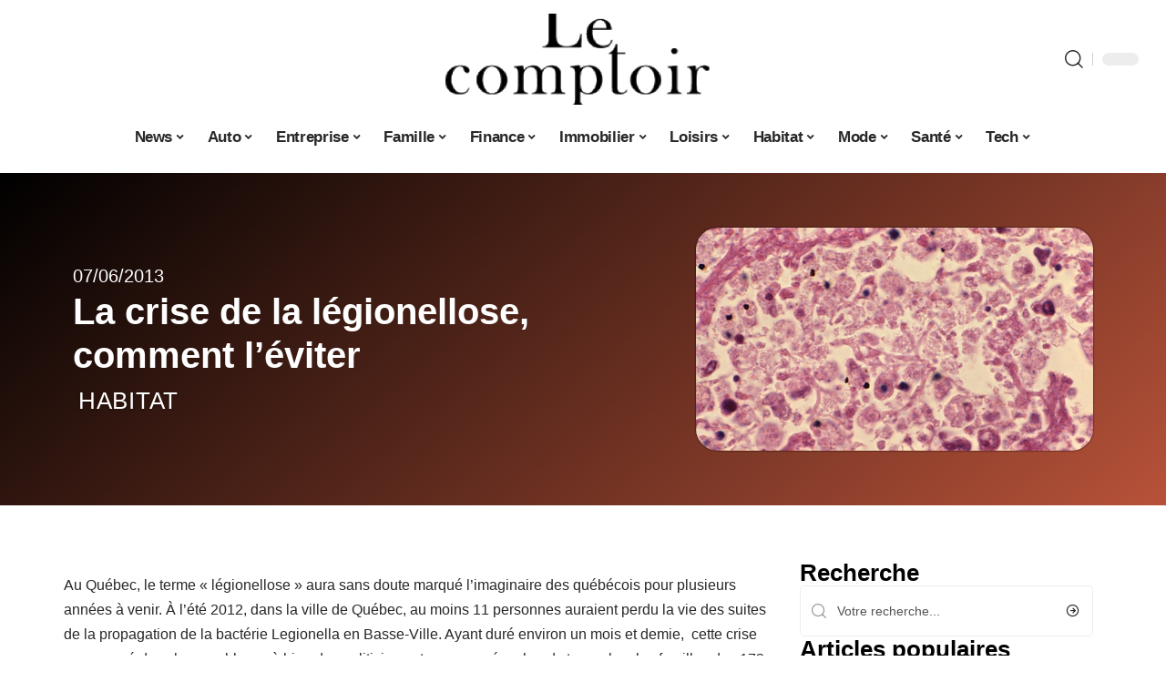

--- FILE ---
content_type: text/html; charset=UTF-8
request_url: https://www.lecomptoirweb.fr/legionellose-comment-eviter/
body_size: 50877
content:
<!DOCTYPE html>
<html lang="fr-FR">
<head><meta charset="UTF-8"><script>if(navigator.userAgent.match(/MSIE|Internet Explorer/i)||navigator.userAgent.match(/Trident\/7\..*?rv:11/i)){var href=document.location.href;if(!href.match(/[?&]nowprocket/)){if(href.indexOf("?")==-1){if(href.indexOf("#")==-1){document.location.href=href+"?nowprocket=1"}else{document.location.href=href.replace("#","?nowprocket=1#")}}else{if(href.indexOf("#")==-1){document.location.href=href+"&nowprocket=1"}else{document.location.href=href.replace("#","&nowprocket=1#")}}}}</script><script>(()=>{class RocketLazyLoadScripts{constructor(){this.v="2.0.4",this.userEvents=["keydown","keyup","mousedown","mouseup","mousemove","mouseover","mouseout","touchmove","touchstart","touchend","touchcancel","wheel","click","dblclick","input"],this.attributeEvents=["onblur","onclick","oncontextmenu","ondblclick","onfocus","onmousedown","onmouseenter","onmouseleave","onmousemove","onmouseout","onmouseover","onmouseup","onmousewheel","onscroll","onsubmit"]}async t(){this.i(),this.o(),/iP(ad|hone)/.test(navigator.userAgent)&&this.h(),this.u(),this.l(this),this.m(),this.k(this),this.p(this),this._(),await Promise.all([this.R(),this.L()]),this.lastBreath=Date.now(),this.S(this),this.P(),this.D(),this.O(),this.M(),await this.C(this.delayedScripts.normal),await this.C(this.delayedScripts.defer),await this.C(this.delayedScripts.async),await this.T(),await this.F(),await this.j(),await this.A(),window.dispatchEvent(new Event("rocket-allScriptsLoaded")),this.everythingLoaded=!0,this.lastTouchEnd&&await new Promise(t=>setTimeout(t,500-Date.now()+this.lastTouchEnd)),this.I(),this.H(),this.U(),this.W()}i(){this.CSPIssue=sessionStorage.getItem("rocketCSPIssue"),document.addEventListener("securitypolicyviolation",t=>{this.CSPIssue||"script-src-elem"!==t.violatedDirective||"data"!==t.blockedURI||(this.CSPIssue=!0,sessionStorage.setItem("rocketCSPIssue",!0))},{isRocket:!0})}o(){window.addEventListener("pageshow",t=>{this.persisted=t.persisted,this.realWindowLoadedFired=!0},{isRocket:!0}),window.addEventListener("pagehide",()=>{this.onFirstUserAction=null},{isRocket:!0})}h(){let t;function e(e){t=e}window.addEventListener("touchstart",e,{isRocket:!0}),window.addEventListener("touchend",function i(o){o.changedTouches[0]&&t.changedTouches[0]&&Math.abs(o.changedTouches[0].pageX-t.changedTouches[0].pageX)<10&&Math.abs(o.changedTouches[0].pageY-t.changedTouches[0].pageY)<10&&o.timeStamp-t.timeStamp<200&&(window.removeEventListener("touchstart",e,{isRocket:!0}),window.removeEventListener("touchend",i,{isRocket:!0}),"INPUT"===o.target.tagName&&"text"===o.target.type||(o.target.dispatchEvent(new TouchEvent("touchend",{target:o.target,bubbles:!0})),o.target.dispatchEvent(new MouseEvent("mouseover",{target:o.target,bubbles:!0})),o.target.dispatchEvent(new PointerEvent("click",{target:o.target,bubbles:!0,cancelable:!0,detail:1,clientX:o.changedTouches[0].clientX,clientY:o.changedTouches[0].clientY})),event.preventDefault()))},{isRocket:!0})}q(t){this.userActionTriggered||("mousemove"!==t.type||this.firstMousemoveIgnored?"keyup"===t.type||"mouseover"===t.type||"mouseout"===t.type||(this.userActionTriggered=!0,this.onFirstUserAction&&this.onFirstUserAction()):this.firstMousemoveIgnored=!0),"click"===t.type&&t.preventDefault(),t.stopPropagation(),t.stopImmediatePropagation(),"touchstart"===this.lastEvent&&"touchend"===t.type&&(this.lastTouchEnd=Date.now()),"click"===t.type&&(this.lastTouchEnd=0),this.lastEvent=t.type,t.composedPath&&t.composedPath()[0].getRootNode()instanceof ShadowRoot&&(t.rocketTarget=t.composedPath()[0]),this.savedUserEvents.push(t)}u(){this.savedUserEvents=[],this.userEventHandler=this.q.bind(this),this.userEvents.forEach(t=>window.addEventListener(t,this.userEventHandler,{passive:!1,isRocket:!0})),document.addEventListener("visibilitychange",this.userEventHandler,{isRocket:!0})}U(){this.userEvents.forEach(t=>window.removeEventListener(t,this.userEventHandler,{passive:!1,isRocket:!0})),document.removeEventListener("visibilitychange",this.userEventHandler,{isRocket:!0}),this.savedUserEvents.forEach(t=>{(t.rocketTarget||t.target).dispatchEvent(new window[t.constructor.name](t.type,t))})}m(){const t="return false",e=Array.from(this.attributeEvents,t=>"data-rocket-"+t),i="["+this.attributeEvents.join("],[")+"]",o="[data-rocket-"+this.attributeEvents.join("],[data-rocket-")+"]",s=(e,i,o)=>{o&&o!==t&&(e.setAttribute("data-rocket-"+i,o),e["rocket"+i]=new Function("event",o),e.setAttribute(i,t))};new MutationObserver(t=>{for(const n of t)"attributes"===n.type&&(n.attributeName.startsWith("data-rocket-")||this.everythingLoaded?n.attributeName.startsWith("data-rocket-")&&this.everythingLoaded&&this.N(n.target,n.attributeName.substring(12)):s(n.target,n.attributeName,n.target.getAttribute(n.attributeName))),"childList"===n.type&&n.addedNodes.forEach(t=>{if(t.nodeType===Node.ELEMENT_NODE)if(this.everythingLoaded)for(const i of[t,...t.querySelectorAll(o)])for(const t of i.getAttributeNames())e.includes(t)&&this.N(i,t.substring(12));else for(const e of[t,...t.querySelectorAll(i)])for(const t of e.getAttributeNames())this.attributeEvents.includes(t)&&s(e,t,e.getAttribute(t))})}).observe(document,{subtree:!0,childList:!0,attributeFilter:[...this.attributeEvents,...e]})}I(){this.attributeEvents.forEach(t=>{document.querySelectorAll("[data-rocket-"+t+"]").forEach(e=>{this.N(e,t)})})}N(t,e){const i=t.getAttribute("data-rocket-"+e);i&&(t.setAttribute(e,i),t.removeAttribute("data-rocket-"+e))}k(t){Object.defineProperty(HTMLElement.prototype,"onclick",{get(){return this.rocketonclick||null},set(e){this.rocketonclick=e,this.setAttribute(t.everythingLoaded?"onclick":"data-rocket-onclick","this.rocketonclick(event)")}})}S(t){function e(e,i){let o=e[i];e[i]=null,Object.defineProperty(e,i,{get:()=>o,set(s){t.everythingLoaded?o=s:e["rocket"+i]=o=s}})}e(document,"onreadystatechange"),e(window,"onload"),e(window,"onpageshow");try{Object.defineProperty(document,"readyState",{get:()=>t.rocketReadyState,set(e){t.rocketReadyState=e},configurable:!0}),document.readyState="loading"}catch(t){console.log("WPRocket DJE readyState conflict, bypassing")}}l(t){this.originalAddEventListener=EventTarget.prototype.addEventListener,this.originalRemoveEventListener=EventTarget.prototype.removeEventListener,this.savedEventListeners=[],EventTarget.prototype.addEventListener=function(e,i,o){o&&o.isRocket||!t.B(e,this)&&!t.userEvents.includes(e)||t.B(e,this)&&!t.userActionTriggered||e.startsWith("rocket-")||t.everythingLoaded?t.originalAddEventListener.call(this,e,i,o):(t.savedEventListeners.push({target:this,remove:!1,type:e,func:i,options:o}),"mouseenter"!==e&&"mouseleave"!==e||t.originalAddEventListener.call(this,e,t.savedUserEvents.push,o))},EventTarget.prototype.removeEventListener=function(e,i,o){o&&o.isRocket||!t.B(e,this)&&!t.userEvents.includes(e)||t.B(e,this)&&!t.userActionTriggered||e.startsWith("rocket-")||t.everythingLoaded?t.originalRemoveEventListener.call(this,e,i,o):t.savedEventListeners.push({target:this,remove:!0,type:e,func:i,options:o})}}J(t,e){this.savedEventListeners=this.savedEventListeners.filter(i=>{let o=i.type,s=i.target||window;return e!==o||t!==s||(this.B(o,s)&&(i.type="rocket-"+o),this.$(i),!1)})}H(){EventTarget.prototype.addEventListener=this.originalAddEventListener,EventTarget.prototype.removeEventListener=this.originalRemoveEventListener,this.savedEventListeners.forEach(t=>this.$(t))}$(t){t.remove?this.originalRemoveEventListener.call(t.target,t.type,t.func,t.options):this.originalAddEventListener.call(t.target,t.type,t.func,t.options)}p(t){let e;function i(e){return t.everythingLoaded?e:e.split(" ").map(t=>"load"===t||t.startsWith("load.")?"rocket-jquery-load":t).join(" ")}function o(o){function s(e){const s=o.fn[e];o.fn[e]=o.fn.init.prototype[e]=function(){return this[0]===window&&t.userActionTriggered&&("string"==typeof arguments[0]||arguments[0]instanceof String?arguments[0]=i(arguments[0]):"object"==typeof arguments[0]&&Object.keys(arguments[0]).forEach(t=>{const e=arguments[0][t];delete arguments[0][t],arguments[0][i(t)]=e})),s.apply(this,arguments),this}}if(o&&o.fn&&!t.allJQueries.includes(o)){const e={DOMContentLoaded:[],"rocket-DOMContentLoaded":[]};for(const t in e)document.addEventListener(t,()=>{e[t].forEach(t=>t())},{isRocket:!0});o.fn.ready=o.fn.init.prototype.ready=function(i){function s(){parseInt(o.fn.jquery)>2?setTimeout(()=>i.bind(document)(o)):i.bind(document)(o)}return"function"==typeof i&&(t.realDomReadyFired?!t.userActionTriggered||t.fauxDomReadyFired?s():e["rocket-DOMContentLoaded"].push(s):e.DOMContentLoaded.push(s)),o([])},s("on"),s("one"),s("off"),t.allJQueries.push(o)}e=o}t.allJQueries=[],o(window.jQuery),Object.defineProperty(window,"jQuery",{get:()=>e,set(t){o(t)}})}P(){const t=new Map;document.write=document.writeln=function(e){const i=document.currentScript,o=document.createRange(),s=i.parentElement;let n=t.get(i);void 0===n&&(n=i.nextSibling,t.set(i,n));const c=document.createDocumentFragment();o.setStart(c,0),c.appendChild(o.createContextualFragment(e)),s.insertBefore(c,n)}}async R(){return new Promise(t=>{this.userActionTriggered?t():this.onFirstUserAction=t})}async L(){return new Promise(t=>{document.addEventListener("DOMContentLoaded",()=>{this.realDomReadyFired=!0,t()},{isRocket:!0})})}async j(){return this.realWindowLoadedFired?Promise.resolve():new Promise(t=>{window.addEventListener("load",t,{isRocket:!0})})}M(){this.pendingScripts=[];this.scriptsMutationObserver=new MutationObserver(t=>{for(const e of t)e.addedNodes.forEach(t=>{"SCRIPT"!==t.tagName||t.noModule||t.isWPRocket||this.pendingScripts.push({script:t,promise:new Promise(e=>{const i=()=>{const i=this.pendingScripts.findIndex(e=>e.script===t);i>=0&&this.pendingScripts.splice(i,1),e()};t.addEventListener("load",i,{isRocket:!0}),t.addEventListener("error",i,{isRocket:!0}),setTimeout(i,1e3)})})})}),this.scriptsMutationObserver.observe(document,{childList:!0,subtree:!0})}async F(){await this.X(),this.pendingScripts.length?(await this.pendingScripts[0].promise,await this.F()):this.scriptsMutationObserver.disconnect()}D(){this.delayedScripts={normal:[],async:[],defer:[]},document.querySelectorAll("script[type$=rocketlazyloadscript]").forEach(t=>{t.hasAttribute("data-rocket-src")?t.hasAttribute("async")&&!1!==t.async?this.delayedScripts.async.push(t):t.hasAttribute("defer")&&!1!==t.defer||"module"===t.getAttribute("data-rocket-type")?this.delayedScripts.defer.push(t):this.delayedScripts.normal.push(t):this.delayedScripts.normal.push(t)})}async _(){await this.L();let t=[];document.querySelectorAll("script[type$=rocketlazyloadscript][data-rocket-src]").forEach(e=>{let i=e.getAttribute("data-rocket-src");if(i&&!i.startsWith("data:")){i.startsWith("//")&&(i=location.protocol+i);try{const o=new URL(i).origin;o!==location.origin&&t.push({src:o,crossOrigin:e.crossOrigin||"module"===e.getAttribute("data-rocket-type")})}catch(t){}}}),t=[...new Map(t.map(t=>[JSON.stringify(t),t])).values()],this.Y(t,"preconnect")}async G(t){if(await this.K(),!0!==t.noModule||!("noModule"in HTMLScriptElement.prototype))return new Promise(e=>{let i;function o(){(i||t).setAttribute("data-rocket-status","executed"),e()}try{if(navigator.userAgent.includes("Firefox/")||""===navigator.vendor||this.CSPIssue)i=document.createElement("script"),[...t.attributes].forEach(t=>{let e=t.nodeName;"type"!==e&&("data-rocket-type"===e&&(e="type"),"data-rocket-src"===e&&(e="src"),i.setAttribute(e,t.nodeValue))}),t.text&&(i.text=t.text),t.nonce&&(i.nonce=t.nonce),i.hasAttribute("src")?(i.addEventListener("load",o,{isRocket:!0}),i.addEventListener("error",()=>{i.setAttribute("data-rocket-status","failed-network"),e()},{isRocket:!0}),setTimeout(()=>{i.isConnected||e()},1)):(i.text=t.text,o()),i.isWPRocket=!0,t.parentNode.replaceChild(i,t);else{const i=t.getAttribute("data-rocket-type"),s=t.getAttribute("data-rocket-src");i?(t.type=i,t.removeAttribute("data-rocket-type")):t.removeAttribute("type"),t.addEventListener("load",o,{isRocket:!0}),t.addEventListener("error",i=>{this.CSPIssue&&i.target.src.startsWith("data:")?(console.log("WPRocket: CSP fallback activated"),t.removeAttribute("src"),this.G(t).then(e)):(t.setAttribute("data-rocket-status","failed-network"),e())},{isRocket:!0}),s?(t.fetchPriority="high",t.removeAttribute("data-rocket-src"),t.src=s):t.src="data:text/javascript;base64,"+window.btoa(unescape(encodeURIComponent(t.text)))}}catch(i){t.setAttribute("data-rocket-status","failed-transform"),e()}});t.setAttribute("data-rocket-status","skipped")}async C(t){const e=t.shift();return e?(e.isConnected&&await this.G(e),this.C(t)):Promise.resolve()}O(){this.Y([...this.delayedScripts.normal,...this.delayedScripts.defer,...this.delayedScripts.async],"preload")}Y(t,e){this.trash=this.trash||[];let i=!0;var o=document.createDocumentFragment();t.forEach(t=>{const s=t.getAttribute&&t.getAttribute("data-rocket-src")||t.src;if(s&&!s.startsWith("data:")){const n=document.createElement("link");n.href=s,n.rel=e,"preconnect"!==e&&(n.as="script",n.fetchPriority=i?"high":"low"),t.getAttribute&&"module"===t.getAttribute("data-rocket-type")&&(n.crossOrigin=!0),t.crossOrigin&&(n.crossOrigin=t.crossOrigin),t.integrity&&(n.integrity=t.integrity),t.nonce&&(n.nonce=t.nonce),o.appendChild(n),this.trash.push(n),i=!1}}),document.head.appendChild(o)}W(){this.trash.forEach(t=>t.remove())}async T(){try{document.readyState="interactive"}catch(t){}this.fauxDomReadyFired=!0;try{await this.K(),this.J(document,"readystatechange"),document.dispatchEvent(new Event("rocket-readystatechange")),await this.K(),document.rocketonreadystatechange&&document.rocketonreadystatechange(),await this.K(),this.J(document,"DOMContentLoaded"),document.dispatchEvent(new Event("rocket-DOMContentLoaded")),await this.K(),this.J(window,"DOMContentLoaded"),window.dispatchEvent(new Event("rocket-DOMContentLoaded"))}catch(t){console.error(t)}}async A(){try{document.readyState="complete"}catch(t){}try{await this.K(),this.J(document,"readystatechange"),document.dispatchEvent(new Event("rocket-readystatechange")),await this.K(),document.rocketonreadystatechange&&document.rocketonreadystatechange(),await this.K(),this.J(window,"load"),window.dispatchEvent(new Event("rocket-load")),await this.K(),window.rocketonload&&window.rocketonload(),await this.K(),this.allJQueries.forEach(t=>t(window).trigger("rocket-jquery-load")),await this.K(),this.J(window,"pageshow");const t=new Event("rocket-pageshow");t.persisted=this.persisted,window.dispatchEvent(t),await this.K(),window.rocketonpageshow&&window.rocketonpageshow({persisted:this.persisted})}catch(t){console.error(t)}}async K(){Date.now()-this.lastBreath>45&&(await this.X(),this.lastBreath=Date.now())}async X(){return document.hidden?new Promise(t=>setTimeout(t)):new Promise(t=>requestAnimationFrame(t))}B(t,e){return e===document&&"readystatechange"===t||(e===document&&"DOMContentLoaded"===t||(e===window&&"DOMContentLoaded"===t||(e===window&&"load"===t||e===window&&"pageshow"===t)))}static run(){(new RocketLazyLoadScripts).t()}}RocketLazyLoadScripts.run()})();</script>
    
    <meta http-equiv="X-UA-Compatible" content="IE=edge">
    <meta name="viewport" content="width=device-width, initial-scale=1">
    <link rel="profile" href="https://gmpg.org/xfn/11">
	<meta name='robots' content='index, follow, max-image-preview:large, max-snippet:-1, max-video-preview:-1' />
            <link rel="apple-touch-icon" href="https://www.lecomptoirweb.fr/wp-content/uploads/2025/09/lecomptoirweb.fr-512x512_2.png"/>
		            <meta name="msapplication-TileColor" content="#ffffff">
            <meta name="msapplication-TileImage" content="https://www.lecomptoirweb.fr/wp-content/uploads/2025/09/lecomptoirweb.fr-512x512_2.png"/>
		<meta http-equiv="Content-Security-Policy" content="upgrade-insecure-requests">

	<!-- This site is optimized with the Yoast SEO plugin v26.8 - https://yoast.com/product/yoast-seo-wordpress/ -->
	<title>La crise de la légionellose, comment l’éviter</title>
<style id="wpr-usedcss">img:is([sizes=auto i],[sizes^="auto," i]){contain-intrinsic-size:3000px 1500px}.block-wrap>.block-inner>.p-grid,.block-wrap>.block-inner>.p-wrap,.entry-content,.footer-wrap,.mega-dropdown,.ruby-table-contents,.swiper-container,.swiper-wrapper .p-wrap,.widget{contain:style layout}body,html{font-family:-apple-system,BlinkMacSystemFont,"Segoe UI",Roboto,Helvetica,Arial,sans-serif,"Apple Color Emoji","Segoe UI Emoji","Segoe UI Symbol"!important}a,address,article,code,div,dl,dt,em,fieldset,figcaption,footer,form,h1,h3,header,label,legend,li,main,nav,p,section,span,strong,time,tr,ul{font-family:inherit}img.emoji{display:inline!important;border:none!important;box-shadow:none!important;height:1em!important;width:1em!important;margin:0 .07em!important;vertical-align:-.1em!important;background:0 0!important;padding:0!important}:root{--direction-multiplier:1}body.rtl{--direction-multiplier:-1}.elementor-screen-only{height:1px;margin:-1px;overflow:hidden;padding:0;position:absolute;top:-10000em;width:1px;clip:rect(0,0,0,0);border:0}.elementor *,.elementor :after,.elementor :before{box-sizing:border-box}.elementor a{box-shadow:none;text-decoration:none}.elementor img{border:none;border-radius:0;box-shadow:none;height:auto;max-width:100%}.elementor .elementor-widget:not(.elementor-widget-text-editor):not(.elementor-widget-theme-post-content) figure{margin:0}.elementor iframe,.elementor object,.elementor video{border:none;line-height:1;margin:0;max-width:100%;width:100%}.elementor-element{--flex-direction:initial;--flex-wrap:initial;--justify-content:initial;--align-items:initial;--align-content:initial;--gap:initial;--flex-basis:initial;--flex-grow:initial;--flex-shrink:initial;--order:initial;--align-self:initial;align-self:var(--align-self);flex-basis:var(--flex-basis);flex-grow:var(--flex-grow);flex-shrink:var(--flex-shrink);order:var(--order)}.elementor-element:where(.e-con-full,.elementor-widget){align-content:var(--align-content);align-items:var(--align-items);flex-direction:var(--flex-direction);flex-wrap:var(--flex-wrap);gap:var(--row-gap) var(--column-gap);justify-content:var(--justify-content)}.elementor-invisible{visibility:hidden}:root{--page-title-display:block}.elementor-widget-wrap{align-content:flex-start;flex-wrap:wrap;position:relative;width:100%}.elementor:not(.elementor-bc-flex-widget) .elementor-widget-wrap{display:flex}.elementor-widget-wrap>.elementor-element{width:100%}.elementor-widget-wrap.e-swiper-container{width:calc(100% - (var(--e-column-margin-left,0px) + var(--e-column-margin-right,0px)))}.elementor-widget{position:relative}.elementor-widget:not(:last-child){margin-block-end:var(--kit-widget-spacing,20px)}@media (min-width:1025px){#elementor-device-mode:after{content:"desktop"}}@media (min-width:-1){#elementor-device-mode:after{content:"widescreen"}.elementor-widget:not(.elementor-widescreen-align-end) .elementor-icon-list-item:after{inset-inline-start:0}.elementor-widget:not(.elementor-widescreen-align-start) .elementor-icon-list-item:after{inset-inline-end:0}}@media (max-width:-1){#elementor-device-mode:after{content:"laptop";content:"tablet_extra"}}@media (max-width:1024px){#elementor-device-mode:after{content:"tablet"}}@media (max-width:-1){#elementor-device-mode:after{content:"mobile_extra"}.elementor-widget:not(.elementor-laptop-align-end) .elementor-icon-list-item:after{inset-inline-start:0}.elementor-widget:not(.elementor-laptop-align-start) .elementor-icon-list-item:after{inset-inline-end:0}.elementor-widget:not(.elementor-tablet_extra-align-end) .elementor-icon-list-item:after{inset-inline-start:0}.elementor-widget:not(.elementor-tablet_extra-align-start) .elementor-icon-list-item:after{inset-inline-end:0}}@media (prefers-reduced-motion:no-preference){html{scroll-behavior:smooth}}.e-con{--border-radius:0;--border-top-width:0px;--border-right-width:0px;--border-bottom-width:0px;--border-left-width:0px;--border-style:initial;--border-color:initial;--container-widget-width:100%;--container-widget-height:initial;--container-widget-flex-grow:0;--container-widget-align-self:initial;--content-width:min(100%,var(--container-max-width,1140px));--width:100%;--min-height:initial;--height:auto;--text-align:initial;--margin-top:0px;--margin-right:0px;--margin-bottom:0px;--margin-left:0px;--padding-top:var(--container-default-padding-top,10px);--padding-right:var(--container-default-padding-right,10px);--padding-bottom:var(--container-default-padding-bottom,10px);--padding-left:var(--container-default-padding-left,10px);--position:relative;--z-index:revert;--overflow:visible;--gap:var(--widgets-spacing,20px);--row-gap:var(--widgets-spacing-row,20px);--column-gap:var(--widgets-spacing-column,20px);--overlay-mix-blend-mode:initial;--overlay-opacity:1;--overlay-transition:0.3s;--e-con-grid-template-columns:repeat(3,1fr);--e-con-grid-template-rows:repeat(2,1fr);border-radius:var(--border-radius);height:var(--height);min-height:var(--min-height);min-width:0;overflow:var(--overflow);position:var(--position);width:var(--width);z-index:var(--z-index);--flex-wrap-mobile:wrap}.e-con:where(:not(.e-div-block-base)){transition:background var(--background-transition,.3s),border var(--border-transition,.3s),box-shadow var(--border-transition,.3s),transform var(--e-con-transform-transition-duration,.4s)}.e-con{--margin-block-start:var(--margin-top);--margin-block-end:var(--margin-bottom);--margin-inline-start:var(--margin-left);--margin-inline-end:var(--margin-right);--padding-inline-start:var(--padding-left);--padding-inline-end:var(--padding-right);--padding-block-start:var(--padding-top);--padding-block-end:var(--padding-bottom);--border-block-start-width:var(--border-top-width);--border-block-end-width:var(--border-bottom-width);--border-inline-start-width:var(--border-left-width);--border-inline-end-width:var(--border-right-width)}body.rtl .e-con{--padding-inline-start:var(--padding-right);--padding-inline-end:var(--padding-left);--margin-inline-start:var(--margin-right);--margin-inline-end:var(--margin-left);--border-inline-start-width:var(--border-right-width);--border-inline-end-width:var(--border-left-width)}.e-con{margin-block-end:var(--margin-block-end);margin-block-start:var(--margin-block-start);margin-inline-end:var(--margin-inline-end);margin-inline-start:var(--margin-inline-start);padding-inline-end:var(--padding-inline-end);padding-inline-start:var(--padding-inline-start)}.e-con.e-flex{--flex-direction:column;--flex-basis:auto;--flex-grow:0;--flex-shrink:1;flex:var(--flex-grow) var(--flex-shrink) var(--flex-basis)}.e-con-full,.e-con>.e-con-inner{padding-block-end:var(--padding-block-end);padding-block-start:var(--padding-block-start);text-align:var(--text-align)}.e-con-full.e-flex,.e-con.e-flex>.e-con-inner{flex-direction:var(--flex-direction)}.e-con,.e-con>.e-con-inner{display:var(--display)}.e-con-boxed.e-flex{align-content:normal;align-items:normal;flex-direction:column;flex-wrap:nowrap;justify-content:normal}.e-con-boxed{gap:initial;text-align:initial}.e-con.e-flex>.e-con-inner{align-content:var(--align-content);align-items:var(--align-items);align-self:auto;flex-basis:auto;flex-grow:1;flex-shrink:1;flex-wrap:var(--flex-wrap);justify-content:var(--justify-content)}.e-con>.e-con-inner{gap:var(--row-gap) var(--column-gap);height:100%;margin:0 auto;max-width:var(--content-width);padding-inline-end:0;padding-inline-start:0;width:100%}:is(.elementor-section-wrap,[data-elementor-id])>.e-con{--margin-left:auto;--margin-right:auto;max-width:min(100%,var(--width))}.e-con .elementor-widget.elementor-widget{margin-block-end:0}.e-con:before,.e-con>.elementor-motion-effects-container>.elementor-motion-effects-layer:before{border-block-end-width:var(--border-block-end-width);border-block-start-width:var(--border-block-start-width);border-color:var(--border-color);border-inline-end-width:var(--border-inline-end-width);border-inline-start-width:var(--border-inline-start-width);border-radius:var(--border-radius);border-style:var(--border-style);content:var(--background-overlay);display:block;height:max(100% + var(--border-top-width) + var(--border-bottom-width),100%);left:calc(0px - var(--border-left-width));mix-blend-mode:var(--overlay-mix-blend-mode);opacity:var(--overlay-opacity);position:absolute;top:calc(0px - var(--border-top-width));transition:var(--overlay-transition,.3s);width:max(100% + var(--border-left-width) + var(--border-right-width),100%)}.e-con:before{transition:background var(--overlay-transition,.3s),border-radius var(--border-transition,.3s),opacity var(--overlay-transition,.3s)}.e-con .elementor-widget{min-width:0}.e-con .elementor-widget.e-widget-swiper{width:100%}.e-con>.e-con-inner>.elementor-widget>.elementor-widget-container,.e-con>.elementor-widget>.elementor-widget-container{height:100%}.e-con.e-con>.e-con-inner>.elementor-widget,.elementor.elementor .e-con>.elementor-widget{max-width:100%}.e-con .elementor-widget:not(:last-child){--kit-widget-spacing:0px}@media (max-width:767px){#elementor-device-mode:after{content:"mobile"}.e-con.e-flex{--width:100%;--flex-wrap:var(--flex-wrap-mobile)}}.elementor-element:where(:not(.e-con)):where(:not(.e-div-block-base)) .elementor-widget-container,.elementor-element:where(:not(.e-con)):where(:not(.e-div-block-base)):not(:has(.elementor-widget-container)){transition:background .3s,border .3s,border-radius .3s,box-shadow .3s,transform var(--e-transform-transition-duration,.4s)}.elementor-heading-title{line-height:1;margin:0;padding:0}.animated{animation-duration:1.25s}.animated.infinite{animation-iteration-count:infinite}.animated.reverse{animation-direction:reverse;animation-fill-mode:forwards}@media (prefers-reduced-motion:reduce){.animated{animation:none!important}html *{transition-delay:0s!important;transition-duration:0s!important}}.elementor-kit-22321{--e-global-color-primary:#6EC1E4;--e-global-color-secondary:#54595F;--e-global-color-text:#7A7A7A;--e-global-color-accent:#61CE70;--e-global-typography-primary-font-family:"Roboto";--e-global-typography-primary-font-weight:600;--e-global-typography-secondary-font-family:"Roboto Slab";--e-global-typography-secondary-font-weight:400;--e-global-typography-text-font-family:"Roboto";--e-global-typography-text-font-weight:400;--e-global-typography-accent-font-family:"Roboto";--e-global-typography-accent-font-weight:500}.e-con{--container-max-width:1140px}.elementor-widget:not(:last-child){--kit-widget-spacing:20px}.elementor-element{--widgets-spacing:20px 20px;--widgets-spacing-row:20px;--widgets-spacing-column:20px}h1.entry-title{display:var(--page-title-display)}@media(max-width:1024px){.e-con{--container-max-width:1024px}}.elementor-22620 .elementor-element.elementor-element-15e3a171{--display:flex;--flex-direction:row;--container-widget-width:calc( ( 1 - var( --container-widget-flex-grow ) ) * 100% );--container-widget-height:100%;--container-widget-flex-grow:1;--container-widget-align-self:stretch;--flex-wrap-mobile:wrap;--align-items:center;--margin-top:20px;--margin-bottom:0px;--margin-left:0px;--margin-right:0px}.elementor-22620 .elementor-element.elementor-element-5b0a2a31{--display:flex;--flex-direction:column;--container-widget-width:100%;--container-widget-height:initial;--container-widget-flex-grow:0;--container-widget-align-self:initial;--flex-wrap-mobile:wrap;--justify-content:center;--gap:8px 8px;--row-gap:8px;--column-gap:8px}.elementor-widget-post-info .elementor-icon-list-item:not(:last-child):after{border-color:var(--e-global-color-text)}.elementor-widget-post-info .elementor-icon-list-text,.elementor-widget-post-info .elementor-icon-list-text a{color:var(--e-global-color-secondary)}.elementor-widget-post-info .elementor-icon-list-item{font-family:var( --e-global-typography-text-font-family ),Sans-serif;font-weight:var(--e-global-typography-text-font-weight)}.elementor-22620 .elementor-element.elementor-element-8d77d67 .elementor-icon-list-icon{width:14px}.elementor-22620 .elementor-element.elementor-element-8d77d67 .elementor-icon-list-icon i{font-size:14px}.elementor-22620 .elementor-element.elementor-element-8d77d67 .elementor-icon-list-icon svg{--e-icon-list-icon-size:14px}.elementor-22620 .elementor-element.elementor-element-8d77d67 .elementor-icon-list-text,.elementor-22620 .elementor-element.elementor-element-8d77d67 .elementor-icon-list-text a{color:#fff}.elementor-22620 .elementor-element.elementor-element-5f9960ca{--headline-fcolor:#FFFFFF}.elementor-22620 .elementor-element.elementor-element-7788de20>.elementor-widget-container{margin:0 0 0 6px;padding:0}.elementor-22620 .elementor-element.elementor-element-1afec84a{--display:flex;--flex-direction:column;--container-widget-width:100%;--container-widget-height:initial;--container-widget-flex-grow:0;--container-widget-align-self:initial;--flex-wrap-mobile:wrap;--gap:8px 8px;--row-gap:8px;--column-gap:8px}.elementor-22620 .elementor-element.elementor-element-53709455>.elementor-widget-container{margin:0;padding:0}.elementor-22620 .elementor-element.elementor-element-8bdf958{--display:flex;--flex-direction:row;--container-widget-width:initial;--container-widget-height:100%;--container-widget-flex-grow:1;--container-widget-align-self:stretch;--flex-wrap-mobile:wrap}.elementor-22620 .elementor-element.elementor-element-214a7f46{--display:flex;--margin-top:24px;--margin-bottom:0px;--margin-left:0px;--margin-right:0px;--padding-top:0px;--padding-bottom:0px;--padding-left:0px;--padding-right:24px}.elementor-22620 .elementor-element.elementor-element-6efd9f02>.elementor-widget-container{margin:0;padding:0}.elementor-22620 .elementor-element.elementor-element-50d1e64{--display:flex;--margin-top:0px;--margin-bottom:0px;--margin-left:0px;--margin-right:0px;--padding-top:0px;--padding-bottom:0px;--padding-left:0px;--padding-right:0px}.elementor-22620 .elementor-element.elementor-element-397adcf4{margin:0 0 calc(var(--kit-widget-spacing,0px) + 0px) 0;padding:0}@media(max-width:767px){.e-con{--container-max-width:767px}.elementor-22620 .elementor-element.elementor-element-214a7f46{--padding-top:0px;--padding-bottom:0px;--padding-left:0px;--padding-right:0px}}@media(min-width:768px){.elementor-22620 .elementor-element.elementor-element-5b0a2a31{--width:60%}.elementor-22620 .elementor-element.elementor-element-1afec84a{--width:40%}.elementor-22620 .elementor-element.elementor-element-214a7f46{--width:70%}.elementor-22620 .elementor-element.elementor-element-50d1e64{--width:30%}}:root{--effect:all .25s cubic-bezier(0.32, 0.74, 0.57, 1);--timing:cubic-bezier(0.32, 0.74, 0.57, 1);--shadow-12:#0000001f;--shadow-2:#00000005;--round-3:3px;--height-34:34px;--height-40:40px;--padding-40:0 40px;--round-5:5px;--round-7:7px;--shadow-7:#00000012;--dark-accent:#191c20;--dark-accent-0:#191c2000;--dark-accent-90:#191c20f2;--meta-b-family:inherit;--meta-b-fcolor:#282828;--meta-b-fspace:normal;--meta-b-fstyle:normal;--meta-b-fweight:600;--meta-b-transform:none;--nav-bg:#fff;--subnav-bg:#fff;--indicator-bg-from:#ff0084;--nav-bg-from:#fff;--subnav-bg-from:#fff;--indicator-bg-to:#2c2cf8;--nav-bg-to:#fff;--subnav-bg-to:#fff;--bottom-border-color:var(--flex-gray-20);--column-border-color:var(--flex-gray-20);--audio-color:#ffa052;--excerpt-color:#666;--g-color:#ff184e;--gallery-color:#729dff;--heading-color:var(--body-fcolor);--nav-color:#282828;--privacy-color:#fff;--review-color:#ffc300;--subnav-color:#282828;--video-color:#ffc300;--nav-color-10:#28282820;--subnav-color-10:#28282820;--g-color-90:#ff184ee6;--absolute-dark:#242424;--body-family:'Oxygen',sans-serif;--btn-family:'Encode Sans Condensed',sans-serif;--cat-family:'Oxygen',sans-serif;--dwidgets-family:'Oxygen',sans-serif;--h1-family:'Encode Sans Condensed',sans-serif;--h2-family:'Encode Sans Condensed',sans-serif;--h3-family:'Encode Sans Condensed',sans-serif;--h4-family:'Encode Sans Condensed',sans-serif;--h5-family:'Encode Sans Condensed',sans-serif;--h6-family:'Encode Sans Condensed',sans-serif;--input-family:'Encode Sans Condensed',sans-serif;--menu-family:'Encode Sans Condensed',sans-serif;--meta-family:'Encode Sans Condensed',sans-serif;--submenu-family:'Encode Sans Condensed',sans-serif;--tagline-family:'Encode Sans Condensed',sans-serif;--body-fcolor:#282828;--btn-fcolor:inherit;--h1-fcolor:inherit;--h2-fcolor:inherit;--h3-fcolor:inherit;--h4-fcolor:inherit;--h5-fcolor:inherit;--h6-fcolor:inherit;--input-fcolor:inherit;--meta-fcolor:#666;--tagline-fcolor:inherit;--body-fsize:16px;--btn-fsize:12px;--cat-fsize:10px;--dwidgets-fsize:13px;--excerpt-fsize:14px;--h1-fsize:40px;--h2-fsize:28px;--h3-fsize:22px;--h4-fsize:16px;--h5-fsize:14px;--h6-fsize:13px;--headline-fsize:45px;--input-fsize:14px;--menu-fsize:17px;--meta-fsize:13px;--submenu-fsize:13px;--tagline-fsize:28px;--body-fspace:normal;--btn-fspace:normal;--cat-fspace:.07em;--dwidgets-fspace:0;--h1-fspace:normal;--h2-fspace:normal;--h3-fspace:normal;--h4-fspace:normal;--h5-fspace:normal;--h6-fspace:normal;--input-fspace:normal;--menu-fspace:-.02em;--meta-fspace:normal;--submenu-fspace:-.02em;--tagline-fspace:normal;--body-fstyle:normal;--btn-fstyle:normal;--cat-fstyle:normal;--dwidgets-fstyle:normal;--h1-fstyle:normal;--h2-fstyle:normal;--h3-fstyle:normal;--h4-fstyle:normal;--h5-fstyle:normal;--h6-fstyle:normal;--input-fstyle:normal;--menu-fstyle:normal;--meta-fstyle:normal;--submenu-fstyle:normal;--tagline-fstyle:normal;--body-fweight:400;--btn-fweight:700;--cat-fweight:700;--dwidgets-fweight:600;--h1-fweight:700;--h2-fweight:700;--h3-fweight:700;--h4-fweight:700;--h5-fweight:700;--h6-fweight:600;--input-fweight:400;--menu-fweight:600;--meta-fweight:400;--submenu-fweight:500;--tagline-fweight:400;--flex-gray-15:#88888826;--flex-gray-20:#88888833;--flex-gray-40:#88888866;--flex-gray-7:#88888812;--indicator-height:4px;--nav-height:60px;--absolute-light:#ddd;--solid-light:#fafafa;--em-mini:.8em;--rem-mini:.8rem;--transparent-nav-color:#fff;--swiper-navigation-size:44px;--tagline-s-fsize:22px;--em-small:.92em;--rem-small:.92rem;--bottom-spacing:35px;--box-spacing:5%;--el-spacing:12px;--heading-sub-color:var(--g-color);--body-transform:none;--btn-transform:none;--cat-transform:uppercase;--dwidgets-transform:none;--h1-transform:none;--h2-transform:none;--h3-transform:none;--h4-transform:none;--h5-transform:none;--h6-transform:none;--input-transform:none;--menu-transform:none;--meta-transform:none;--submenu-transform:none;--tagline-transform:none;--absolute-white:#fff;--solid-white:#fff;--absolute-white-0:#ffffff00;--absolute-white-90:#fffffff2;--max-width-wo-sb:100%}.light-scheme,[data-theme=dark]{--shadow-12:#00000066;--shadow-2:#00000033;--shadow-7:#0000004d;--dark-accent:#0e0f12;--dark-accent-0:#0e0f1200;--dark-accent-90:#0e0f12f2;--meta-b-fcolor:#fff;--nav-bg:#131518;--subnav-bg:#191c20;--nav-bg-from:#131518;--subnav-bg-from:#191c20;--nav-bg-to:#131518;--subnav-bg-to:#191c20;--bcrumb-color:#fff;--excerpt-color:#ddd;--heading-color:var(--body-fcolor);--nav-color:#fff;--subnav-color:#fff;--nav-color-10:#ffffff15;--subnav-color-10:#ffffff15;--body-fcolor:#fff;--h1-fcolor:#fff;--h2-fcolor:#fff;--h3-fcolor:#fff;--h4-fcolor:#fff;--h5-fcolor:#fff;--h6-fcolor:#fff;--headline-fcolor:#fff;--input-fcolor:#fff;--meta-fcolor:#bbb;--tagline-fcolor:#fff;--flex-gray-15:#88888840;--flex-gray-20:#8888884d;--flex-gray-7:#88888818;--solid-light:#333;--heading-sub-color:var(--g-color);--solid-white:#191c20}body .light-scheme [data-mode=default],body:not([data-theme=dark]) [data-mode=dark],body[data-theme=dark] [data-mode=default]{display:none!important}body .light-scheme [data-mode=dark]{display:inherit!important}.light-scheme input::placeholder,[data-theme=dark] input::placeholder{color:var(--absolute-light)}a,address,body,caption,code,div,dl,dt,em,fieldset,form,h1,h3,html,iframe,label,legend,li,object,p,s,span,strong,table,tbody,tr,tt,ul{font-family:inherit;font-size:100%;font-weight:inherit;font-style:inherit;line-height:inherit;margin:0;padding:0;vertical-align:baseline;border:0;outline:0}html{font-size:var(--body-fsize);overflow-x:hidden;-ms-text-size-adjust:100%;-webkit-text-size-adjust:100%;text-size-adjust:100%}body{font-family:var(--body-family);font-size:var(--body-fsize);font-weight:var(--body-fweight);font-style:var(--body-fstyle);line-height:1.7;display:block;margin:0;letter-spacing:var(--body-fspace);text-transform:var(--body-transform);color:var(--body-fcolor);background-color:var(--solid-white)}body.rtl{direction:rtl}*{-moz-box-sizing:border-box;-webkit-box-sizing:border-box;box-sizing:border-box}:after,:before{-moz-box-sizing:border-box;-webkit-box-sizing:border-box;box-sizing:border-box}.site{position:relative;display:block}.site *{-webkit-font-smoothing:antialiased;-moz-osx-font-smoothing:grayscale;text-rendering:optimizeLegibility}.site-outer{position:relative;display:block;max-width:100%;background-color:var(--solid-white)}.top-spacing .site-outer{-webkit-transition:margin .5s var(--timing);transition:margin .5s var(--timing)}.site-wrap{position:relative;display:block;margin:0;padding:0}.site-wrap{z-index:1;min-height:45vh}button,input{overflow:visible}canvas,progress,video{display:inline-block}progress{vertical-align:baseline}[type=checkbox],[type=radio],legend{box-sizing:border-box;padding:0}figure{display:block;margin:0}em{font-weight:400;font-style:italic}dt{font-weight:700}address{font-style:italic}code{font-family:monospace,monospace;font-size:.9em}a{text-decoration:none;color:inherit;background-color:transparent}strong{font-weight:700}code{font-family:Courier,monospace;padding:5px;background-color:var(--flex-gray-7)}img{max-width:100%;height:auto;vertical-align:middle;border-style:none;-webkit-object-fit:cover;object-fit:cover}svg:not(:root){overflow:hidden}button,input,optgroup,select,textarea{text-transform:none;color:inherit;outline:0!important}select{line-height:22px;position:relative;max-width:100%;padding:10px;border-color:var(--flex-gray-15);border-radius:var(--round-5);outline:0!important;background:url('data:image/svg+xml;utf8,<svg xmlns="http://www.w3.org/2000/svg" viewBox="0 0 24 24"><path d="M12 15a1 1 0 0 1-.707-.293l-3-3a1 1 0 0 1 1.414-1.414L12 12.586l2.293-2.293a1 1 0 0 1 1.414 1.414l-3 3A1 1 0 0 1 12 15z"/></svg>') right 5px top 50% no-repeat;background-size:22px;-moz-appearance:none;-webkit-appearance:none;appearance:none}select option{background-color:var(--solid-white)}[type=reset],[type=submit],button,html [type=button]{-webkit-appearance:button}[type=button]::-moz-focus-inner,[type=reset]::-moz-focus-inner,[type=submit]::-moz-focus-inner,button::-moz-focus-inner{padding:0;border-style:none}[type=button]:-moz-focusring,[type=reset]:-moz-focusring,[type=submit]:-moz-focusring,button:-moz-focusring{outline:ButtonText dotted 1px}fieldset{padding:0}legend{font-weight:700;display:table;max-width:100%;white-space:normal;color:inherit}textarea{overflow:auto}[type=number]::-webkit-inner-spin-button,[type=number]::-webkit-outer-spin-button{height:auto}[type=search]::-webkit-search-cancel-button,[type=search]::-webkit-search-decoration{-webkit-appearance:none}::-webkit-file-upload-button{font:inherit;-webkit-appearance:button}[hidden],template{display:none}.clearfix:after,.clearfix:before{display:table;clear:both;content:' '}.hidden{display:none}input:disabled,select:disabled,textarea:disabled{opacity:.5;background-color:#ffcb3330}h1{font-family:var(--h1-family);font-size:var(--h1-fsize);font-weight:var(--h1-fweight);font-style:var(--h1-fstyle);line-height:var(--h1-fheight, 1.2);letter-spacing:var(--h1-fspace);text-transform:var(--h1-transform)}h1{color:var(--h1-fcolor)}.h3,h3{font-family:var(--h3-family);font-size:var(--h3-fsize);font-weight:var(--h3-fweight);font-style:var(--h3-fstyle);line-height:var(--h3-fheight, 1.3);letter-spacing:var(--h3-fspace);text-transform:var(--h3-transform)}h3{color:var(--h3-fcolor)}.h4{font-family:var(--h4-family);font-size:var(--h4-fsize);font-weight:var(--h4-fweight);font-style:var(--h4-fstyle);line-height:var(--h4-fheight, 1.45);letter-spacing:var(--h4-fspace);text-transform:var(--h4-transform)}.h5{font-family:var(--h5-family);font-size:var(--h5-fsize);font-weight:var(--h5-fweight);font-style:var(--h5-fstyle);line-height:var(--h5-fheight, 1.5);letter-spacing:var(--h5-fspace);text-transform:var(--h5-transform)}.p-categories{font-family:var(--cat-family);font-size:var(--cat-fsize);font-weight:var(--cat-fweight);font-style:var(--cat-fstyle);letter-spacing:var(--cat-fspace);text-transform:var(--cat-transform)}.is-meta,.user-form label{font-family:var(--meta-family);font-size:var(--meta-fsize);font-weight:var(--meta-fweight);font-style:var(--meta-fstyle);letter-spacing:var(--meta-fspace);text-transform:var(--meta-transform)}.tipsy-inner{font-family:var(--meta-family);font-weight:var(--meta-fweight);font-style:var(--meta-fstyle);letter-spacing:var(--meta-fspace);text-transform:var(--meta-transform);color:var(--meta-fcolor)}figcaption{font-family:var(--meta-family);font-size:var(--meta-fsize);font-weight:var(--meta-fweight);font-style:var(--meta-fstyle);letter-spacing:var(--meta-fspace);text-transform:var(--meta-transform)}.is-meta{color:var(--meta-fcolor)}.p-readmore{font-family:var(--btn-family);font-size:var(--readmore-fsize, 12px);font-weight:600;font-style:normal;text-transform:none}input[type=email],input[type=number],input[type=password],input[type=search],input[type=text],input[type=url],textarea{font-family:var(--input-family);font-size:var(--input-fsize);font-weight:var(--input-fweight);font-style:var(--input-fstyle);line-height:1.5;letter-spacing:var(--input-fspace);text-transform:var(--input-transform);color:var(--input-fcolor)}textarea{font-size:var(--input-fsize)!important}.button,a.comment-reply-link,a.show-post-comment,button,input[type=submit]{font-family:var(--btn-family);font-size:var(--btn-fsize);font-weight:var(--btn-fweight);font-style:var(--btn-fstyle);letter-spacing:var(--btn-fspace);text-transform:var(--btn-transform)}.main-menu>li>a{font-family:var(--menu-family);font-size:var(--menu-fsize);font-weight:var(--menu-fweight);font-style:var(--menu-fstyle);line-height:1.5;letter-spacing:var(--menu-fspace);text-transform:var(--menu-transform)}.mobile-menu>li>a{font-family:'Encode Sans Condensed',sans-serif;font-size:1.1rem;font-weight:400;font-style:normal;line-height:1.5;letter-spacing:-.02em;text-transform:none}.mobile-qview a{font-family:'Encode Sans Condensed',sans-serif;font-size:16px;font-weight:600;font-style:normal;letter-spacing:-.02em;text-transform:none}.s-title{font-family:var(--headline-family,var(--h1-family));font-size:var(--headline-fsize, var(--h1-fsize));font-weight:var(--headline-fweight,var(--h1-fweight));font-style:var(--headline-fstyle,var(--h1-fstyle));letter-spacing:var(--headline-fspace, var(--h1-fspace));text-transform:var(--headline-transform,var(--h1-transform));color:var(--headline-fcolor,var(--h1-fcolor))}.s-title:not(.fw-headline){font-size:var(--headline-s-fsize, var(--h1-fsize))}.description-text{font-size:var(--excerpt-fsize)}input[type=email],input[type=number],input[type=password],input[type=search],input[type=text],input[type=url]{line-height:22px;max-width:100%;padding:10px 20px;-webkit-transition:var(--effect);transition:var(--effect);white-space:nowrap;border:none;border-radius:var(--round-3);outline:0!important;background-color:var(--flex-gray-7);-webkit-box-shadow:none!important;box-shadow:none!important}button{cursor:pointer;border:none;border-radius:var(--round-3);outline:0!important;-webkit-box-shadow:none;box-shadow:none}.button,.entry-content button,input[type=submit]:not(.search-submit){line-height:var(--height-40);padding:var(--padding-40);cursor:pointer;-webkit-transition:var(--effect);transition:var(--effect);white-space:nowrap;color:var(--absolute-white);border:none;border-radius:var(--round-3);outline:0!important;background:var(--g-color);-webkit-box-shadow:none;box-shadow:none}.entry-content button:hover,input[type=submit]:not(.search-submit):hover{-webkit-box-shadow:0 4px 15px var(--g-color-90);box-shadow:0 4px 15px var(--g-color-90)}textarea{display:block;width:100%;max-width:100%;padding:10px 25px;-webkit-transition:var(--effect);transition:var(--effect);border:none;border-radius:var(--round-3);outline:0;background-color:var(--flex-gray-7);-webkit-box-shadow:none!important;box-shadow:none!important}.rb-container{position:static;display:block;width:100%;max-width:var(--rb-width,1280px);margin-right:auto;margin-left:auto}.edge-padding{padding-right:20px;padding-left:20px}.menu-item,.rb-section ul{list-style:none}.h3,.h4,.h5,h1,h3{-ms-word-wrap:break-word;word-wrap:break-word}.icon-holder{display:flex;align-items:center}.svg-icon{width:1.5em;height:auto}.overlay-text .is-meta,.overlay-text .meta-inner{color:var(--absolute-light);--meta-fcolor:var(--absolute-light)}.overlay-text .entry-title,.overlay-text .p-link,.overlay-text .s-title{color:var(--absolute-white)}.light-scheme{color:var(--body-fcolor);--pagi-bg:var(--solid-light)}input:-webkit-autofill,input:-webkit-autofill:active,input:-webkit-autofill:focus,input:-webkit-autofill:hover{transition:background-color 999999s ease-in-out 0s}.block-inner{display:flex;flex-flow:row wrap;flex-grow:1;row-gap:var(--bottom-spacing)}.is-gap-10 .block-inner{margin-right:-10px;margin-left:-10px;--column-gap:10px}.is-gap-15 .block-inner{margin-right:-15px;margin-left:-15px;--column-gap:15px}.block-inner>*{flex-basis:100%;width:100%;padding-right:var(--column-gap,0);padding-left:var(--column-gap,0)}[class*=is-gap-]>.block-inner>*{padding-right:var(--column-gap,0);padding-left:var(--column-gap,0)}.effect-fadeout.activated a{opacity:.3}.effect-fadeout.activated a:focus,.effect-fadeout.activated a:hover{opacity:1}.is-hidden{display:none!important}.is-invisible{visibility:hidden;opacity:0}.rb-loader{font-size:10px;position:relative;display:none;overflow:hidden;width:3em;height:3em;transform:translateZ(0);animation:.8s linear infinite spin-loader;text-indent:-9999em;color:var(--g-color);border-radius:50%;background:currentColor;background:linear-gradient(to right,currentColor 10%,rgba(255,255,255,0) 50%)}.rb-loader:before{position:absolute;top:0;left:0;width:50%;height:50%;content:'';color:inherit;border-radius:100% 0 0 0;background:currentColor}.rb-loader:after{position:absolute;top:0;right:0;bottom:0;left:0;width:75%;height:75%;margin:auto;content:'';opacity:.5;border-radius:50%;background:var(--solid-white)}@-webkit-keyframes spin-loader{0%{transform:rotate(0)}100%{transform:rotate(360deg)}}@keyframes spin-loader{0%{transform:rotate(0)}100%{transform:rotate(360deg)}}.rb-loader.loader-absolute{position:absolute;bottom:50%;left:50%;display:block;margin-top:-1.5em;margin-left:-1.5em}.opacity-animate{-webkit-transition:opacity .25s var(--timing);transition:opacity .25s var(--timing)}.is-invisible{opacity:0}.pagination-trigger.is-disable{pointer-events:none;opacity:.5}.loadmore-trigger span,.pagination-trigger{font-size:var(--pagi-size, inherit);line-height:calc(var(--pagi-size, inherit) * 1.6);position:relative;display:inline-flex;align-items:center;flex-flow:row nowrap;min-height:var(--height-34);padding:var(--padding-40);-webkit-transition:var(--effect);transition:var(--effect);color:var(--pagi-color,currentColor);border-color:var(--pagi-accent-color,var(--flex-gray-7));border-radius:var(--round-7);background-color:var(--pagi-accent-color,var(--flex-gray-7))}.loadmore-trigger.loading span{opacity:0}.is-pagi-text .loadmore-trigger span,.is-pagi-text .loadmore-trigger:hover span,.is-pagi-text .pagination-trigger,.is-pagi-text .pagination-trigger:hover{padding-right:10px;padding-left:10px;color:var(--pagi-color,currentColor);background-color:transparent!important;box-shadow:none!important}.is-pagi-text .loadmore-trigger>span:after{font-family:ruby-icon!important;font-size:var(--em-small);padding-left:.4em;content:'\e958';-webkit-transition:var(--effect);transition:var(--effect)}.is-pagi-text .pagination-trigger i{-webkit-transition:var(--effect);transition:var(--effect)}.is-pagi-text .pagination-trigger:hover{color:var(--g-color,inherit)}.is-pagi-text .loadmore-trigger:hover span{color:var(--g-color,inherit)!important}.is-pagi-text .loadmore-trigger:hover>span:after{-webkit-transform:translateX(5px);transform:translateX(5px)}.search-form{position:relative;display:flex;overflow:hidden;align-items:stretch;flex-flow:row nowrap;width:100%;border-radius:var(--round-7);background-color:var(--flex-gray-7)}.search-form input[type=search]{width:100%;padding:15px 15px 15px 5px;background:0 0!important}.search-submit{height:100%;padding:0 20px;cursor:pointer;-webkit-transition:var(--effect);transition:var(--effect);border:none;background-color:transparent;-webkit-box-shadow:none;box-shadow:none}.search-submit:active,.search-submit:hover{color:#fff;background-color:var(--g-color);-webkit-box-shadow:0 4px 15px var(--g-color-90);box-shadow:0 4px 15px var(--g-color-90)}.mfp-bg{position:fixed;z-index:9042;top:0;left:0;overflow:hidden;width:100%;height:100%;background:var(--dark-accent)}.mfp-wrap{position:fixed;z-index:9043;top:0;left:0;width:100%;height:100%;outline:0!important;-webkit-backface-visibility:hidden}.mfp-wrap button>*{pointer-events:none}.mfp-container{position:absolute;top:0;left:0;box-sizing:border-box;width:100%;height:100%;padding:0;text-align:center}.mfp-container:before{display:inline-block;height:100%;content:'';vertical-align:middle}.mfp-align-top .mfp-container:before{display:none}.mfp-content{position:relative;z-index:1045;display:inline-block;margin:0 auto;text-align:left;vertical-align:middle}.mfp-ajax-holder .mfp-content,.mfp-inline-holder .mfp-content{width:100%;cursor:auto}.mfp-ajax-cur{cursor:progress}.mfp-zoom-out-cur{cursor:zoom-out}.mfp-auto-cursor .mfp-content{cursor:auto}.mfp-arrow,.mfp-close,.mfp-counter{-moz-user-select:none;-webkit-user-select:none;user-select:none}.mfp-loading.mfp-figure{display:none}.mfp-hide{display:none!important}.mfp-s-error .mfp-content{display:none}button::-moz-focus-inner{padding:0;border:0}.mfp-arrow{position:absolute;top:50%;width:130px;height:110px;margin:0;margin-top:-55px;padding:0;opacity:.65;-webkit-tap-highlight-color:transparent}.mfp-arrow:active{margin-top:-54px}.mfp-arrow:focus,.mfp-arrow:hover{opacity:1}.mfp-arrow:after,.mfp-arrow:before{position:absolute;top:0;left:0;display:block;width:0;height:0;margin-top:35px;margin-left:35px;content:'';border:inset transparent}.mfp-arrow:after{top:8px;border-top-width:13px;border-bottom-width:13px}.mfp-arrow:before{opacity:.7;border-top-width:21px;border-bottom-width:21px}.mfp-iframe-holder .mfp-content{line-height:0;width:100%;max-width:900px}.mfp-iframe-scaler{overflow:hidden;width:100%;height:0;padding-top:56.25%}.mfp-iframe-scaler iframe{position:absolute;top:0;left:0;display:block;width:100%;height:100%;background:#000;box-shadow:0 0 8px rgba(0,0,0,.6)}img.mfp-img{line-height:0;display:block;box-sizing:border-box;width:auto;max-width:100%;height:auto;margin:0 auto;padding:40px 0}.mfp-figure{line-height:0}.mfp-figure:after{position:absolute;z-index:-1;top:40px;right:0;bottom:40px;left:0;display:block;width:auto;height:auto;content:'';background:#444;box-shadow:0 0 8px rgba(0,0,0,.6)}.mfp-figure figure{margin:0}.mfp-bottom-bar{position:absolute;top:100%;left:0;width:100%;margin-top:-36px;cursor:auto}.mfp-image-holder .mfp-content{max-width:100%}.mfp-bg.popup-animation{-webkit-transition:all .5s var(--timing);transition:all .5s var(--timing);opacity:0}.mfp-bg.mfp-ready.popup-animation{opacity:.92}.mfp-bg.mfp-ready.popup-animation.site-access-popup{opacity:.99}.mfp-removing.mfp-bg.mfp-ready.popup-animation{opacity:0!important}.popup-animation .mfp-content{-webkit-transition:all .5s var(--timing);transition:all .5s var(--timing);opacity:0}.popup-animation.mfp-ready .mfp-content{opacity:1}.popup-animation.mfp-removing .mfp-content{opacity:0}.tipsy-inner{font-size:var(--meta-fsize);line-height:1;max-width:200px;padding:7px 10px;text-align:center;color:var(--absolute-white);border-radius:var(--round-3);background-color:var(--dark-accent)}.rtl .rbi.rbi-reddit:before{-webkit-transform:none;transform:none}.rbi,[class^=rbi-]{font-family:ruby-icon!important;font-weight:400;font-style:normal;font-variant:normal;text-transform:none;-webkit-font-smoothing:antialiased;-moz-osx-font-smoothing:grayscale;speak:none}body.rtl .rbi:before{display:inline-block;-webkit-transform:scale(-1,1);transform:scale(-1,1)}.rbi-darrow-top:before{content:'\e94a'}.rbi-search:before{content:'\e946'}.rbi-close:before{content:'\e949'}.rbi-reddit:before{content:'\e928'}.rbi-cright:before{content:'\e902'}.rbi-star-o:before{content:'\e94f'}.swiper-container{position:relative;z-index:1;overflow:hidden;margin-right:auto;margin-left:auto;padding:0;list-style:none}.pre-load:not(.swiper-container-initialized){max-height:0}.swiper-wrapper{position:relative;z-index:1;display:flex;box-sizing:content-box;width:100%;height:100%;transition-property:transform}.swiper-wrapper{transform:translate3d(0,0,0)}.swiper-slide{position:relative;flex-shrink:0;width:100%;height:100%;transition-property:transform}.swiper-slide-invisible-blank{visibility:hidden}.swiper-button-lock{display:none}.swiper-pagination{position:absolute;z-index:10;transition:.3s opacity;transform:translate3d(0,0,0);text-align:center}.swiper-pagination.swiper-pagination-hidden{opacity:0}.swiper-pagination-bullet,body .swiper-pagination-bullet{position:relative;display:inline-block;width:calc(var(--nav-size,32px)/ 2);height:calc(var(--nav-size,32px)/ 2);margin-right:0;margin-left:0;-webkit-transition:-webkit-transform .25s var(--timing);transition:transform .25s var(--timing);opacity:.4;background:0 0}.swiper-pagination-bullet:before{position:absolute;top:0;left:0;width:100%;height:100%;content:'';-webkit-transform:scale(.5);transform:scale(.5);pointer-events:none;color:inherit;border-radius:100%;background:currentColor}.swiper-pagination-bullet.swiper-pagination-bullet-active{opacity:1}.swiper-pagination-bullet.swiper-pagination-bullet-active:before{-webkit-transform:scale(.75);transform:scale(.75)}button.swiper-pagination-bullet{margin:0;padding:0;border:none;box-shadow:none;-webkit-appearance:none;appearance:none}.swiper-pagination-bullet-active{opacity:1}.swiper-pagination-lock{display:none}.swiper-scrollbar-drag{position:relative;top:0;left:0;width:100%;height:100%;border-radius:var(--round-7);background:var(--g-color)}.swiper-scrollbar-lock{display:none}.swiper-zoom-container{display:flex;align-items:center;justify-content:center;width:100%;height:100%;text-align:center}.swiper-zoom-container>canvas,.swiper-zoom-container>img,.swiper-zoom-container>svg{max-width:100%;max-height:100%;object-fit:contain}.swiper-slide-zoomed{cursor:move}.swiper-lazy-preloader{position:absolute;z-index:10;top:50%;left:50%;box-sizing:border-box;width:42px;height:42px;margin-top:-21px;margin-left:-21px;transform-origin:50%;animation:1s linear infinite swiper-preloader-spin;border:4px solid var(--swiper-preloader-color,var(--g-color));border-top-color:transparent;border-radius:50%}@keyframes swiper-preloader-spin{100%{transform:rotate(360deg)}}.swiper-container .swiper-notification{position:absolute;z-index:-1000;top:0;left:0;pointer-events:none;opacity:0}.header-wrap{position:relative;display:block}.header-fw .navbar-wrap>.rb-container{max-width:100%}.navbar-wrap{position:relative;z-index:999;display:block}.header-mobile{display:none}.navbar-wrap:not(.navbar-transparent),.sticky-on .navbar-wrap{background:var(--nav-bg);background:-webkit-linear-gradient(left,var(--nav-bg-from) 0%,var(--nav-bg-to) 100%);background:linear-gradient(to right,var(--nav-bg-from) 0%,var(--nav-bg-to) 100%)}.sticky-on .navbar-wrap{-webkit-box-shadow:0 4px 30px var(--shadow-7);box-shadow:0 4px 30px var(--shadow-7)}.navbar-inner{position:relative;display:flex;align-items:stretch;flex-flow:row nowrap;justify-content:space-between;max-width:100%;min-height:var(--nav-height)}.navbar-center,.navbar-left,.navbar-right{display:flex;align-items:stretch;flex-flow:row nowrap}.navbar-left{flex-grow:1}.logo-wrap{display:flex;align-items:center;flex-shrink:0;max-height:100%;margin-right:20px}.logo-wrap a{max-height:100%}.is-image-logo.logo-wrap a{display:block}.logo-wrap img{display:block;width:auto;max-height:var(--nav-height);-webkit-transition:opacity .25s var(--timing);transition:opacity .25s var(--timing);object-fit:cover}.is-hd-5{--nav-height:40px}.header-5 .logo-wrap:not(.mobile-logo-wrap) img{max-height:var(--hd5-logo-height,60px)}.header-5 .logo-sec-center,.header-5 .logo-sec-left,.header-5 .logo-sec-right{position:relative;display:flex;flex:0 0 33.33%;margin:0}.header-5 .logo-sec-left{line-height:1;align-items:center}.logo-sec-left>:not(:last-child):before{position:absolute;top:.4em;right:0;bottom:.4em;display:block;content:'';border-right:1px solid var(--nav-color-10)}.header-5 .logo-sec-center{justify-content:center}.header-5 .logo-wrap:not(.mobile-logo-wrap){margin:0}.header-5 .logo-sec-right{align-items:stretch;justify-content:flex-end}.header-5 .navbar-center{justify-content:center;width:100%}.logo-sec,.more-section-outer .more-trigger{padding-top:15px;padding-bottom:15px}.logo-sec-inner{display:flex;align-items:center;flex-flow:row nowrap}.logo-sec-center{margin:0 auto}.logo-sec-right{display:flex;align-items:center;flex-flow:row nowrap;margin-left:auto}.logo-sec-right>*{padding-right:10px;padding-left:10px}.logo-sec-right .search-form-inner{min-width:320px;background-color:var(--flex-gray-7)}.logo-wrap a:hover img{opacity:.7}.navbar-right>*{position:static;display:flex;align-items:center;height:100%}.navbar-outer .navbar-right>*{color:var(--nav-color)}.large-menu>li{position:relative;display:block;float:left}.header-dropdown{position:absolute;z-index:9999;top:-9999px;right:auto;left:0;display:block;visibility:hidden;min-width:210px;margin-top:20px;list-style:none;-webkit-transition:top 0s,opacity .25s var(--timing),margin .25s var(--timing);transition:top 0s,opacity .25s var(--timing),margin .25s var(--timing);pointer-events:none;opacity:0;border-radius:var(--round-7)}.flex-dropdown,.mega-dropdown{position:absolute;z-index:888;top:-9999px;right:auto;left:-10%;display:block;overflow:hidden;min-width:180px;margin-top:20px;cursor:auto;-webkit-transition:top 0s ease .25s,opacity .25s var(--timing),margin .25s var(--timing) .25s;transition:top 0s ease .25s,opacity .25s var(--timing),margin .25s var(--timing) .25s;pointer-events:none;opacity:0;background:0 0}.mega-dropdown-inner:not(.mega-template-inner){border-radius:var(--round-7);background:var(--subnav-bg);background:-webkit-linear-gradient(left,var(--subnav-bg-from) 0%,var(--subnav-bg-to) 100%);background:linear-gradient(to right,var(--subnav-bg-from) 0%,var(--subnav-bg-to) 100%);-webkit-box-shadow:0 4px 30px var(--shadow-7);box-shadow:0 4px 30px var(--shadow-7)}.mega-dropdown{width:100vw}.header-dropdown-outer.dropdown-activated .header-dropdown,.large-menu>li:hover>.header-dropdown{top:calc(100% - 1px);bottom:auto;visibility:visible;max-width:1240px;margin-top:0;pointer-events:auto;opacity:1}li.menu-item.mega-menu-loaded:hover>.flex-dropdown,li.menu-item.mega-menu-loaded:hover>.mega-dropdown{top:calc(100% - 1px);bottom:auto;visibility:visible;margin-top:0;-webkit-transition:top 0s ease 0s,opacity .25s var(--timing),margin .25s var(--timing) 0s;transition:top 0s ease 0s,opacity .25s var(--timing),margin .25s var(--timing) 0s;opacity:1}.mega-header{display:flex;align-items:center;flex-flow:row nowrap;width:100%;margin-bottom:20px}.mega-header:not(.mega-header-fw){padding-bottom:5px;border-bottom:1px solid var(--subnav-color-10)}.mega-link{display:inline-flex;align-items:center;margin-left:auto;-webkit-transition:var(--effect);transition:var(--effect)}.mega-link i{margin-left:3px;-webkit-transition:var(--effect);transition:var(--effect)}.mega-link:hover{color:var(--g-color)}.mega-link:hover i{-webkit-transform:translateX(3px);transform:translateX(3px)}.is-mega-category .block-grid-small-1 .p-wrap{margin-bottom:0}.mega-dropdown-inner{width:100%;padding:20px 20px 30px;pointer-events:auto}.mega-header:not(.mega-header-fw) i{width:1em;margin-right:5px;color:var(--g-color)}.main-menu-wrap{display:flex;align-items:center;height:100%}.menu-item a>span{font-size:inherit;font-weight:inherit;font-style:inherit;position:relative;display:inline-flex;letter-spacing:inherit}.main-menu>li>a{position:relative;display:flex;align-items:center;flex-wrap:nowrap;height:var(--nav-height);padding-right:var(--menu-item-spacing,12px);padding-left:var(--menu-item-spacing,12px);white-space:nowrap;color:var(--nav-color)}.large-menu>.menu-item.menu-item-has-children>a>span{padding-right:2px}.large-menu>.menu-item.menu-item-has-children>a:after{font-family:ruby-icon;font-size:var(--rem-mini);content:'\e924';-webkit-transition:-webkit-transform .25s var(--timing),color .25s var(--timing);transition:transform .25s var(--timing),color .25s var(--timing);will-change:transform}.large-menu>.menu-item.menu-item-has-children:hover>a:after{-webkit-transform:rotate(-180deg);transform:rotate(-180deg)}.wnav-holder{padding-right:5px;padding-left:5px}.wnav-holder svg{line-height:0;width:20px;height:20px}.wnav-icon{font-size:20px}.w-header-search .header-search-form{width:340px;max-width:100%;margin-bottom:0;padding:5px}.w-header-search .search-form-inner{border:none}.rb-search-form{position:relative;width:100%}.rb-search-submit{position:relative;display:flex}.rb-search-submit input[type=submit]{padding:0;opacity:0}.rb-search-submit i{font-size:var(--em-small);line-height:1;position:absolute;top:0;bottom:0;left:0;display:flex;align-items:center;justify-content:center;width:100%;-webkit-transition:var(--effect);transition:var(--effect);pointer-events:none}.rb-search-form .search-icon{display:flex;flex-shrink:0;justify-content:center;width:40px}.rb-search-submit:hover i{color:var(--g-color)}.search-form-inner{display:flex;align-items:center;border:1px solid var(--flex-gray-15);border-radius:var(--round-5)}.header-wrap .search-form-inner{border-color:var(--subnav-color-10)}.mobile-collapse .search-form-inner{border-color:var(--submbnav-color-10,var(--flex-gray-15))}.rb-search-form .search-text{flex-grow:1}.rb-search-form input{width:100%;padding-right:0;padding-left:0;border:none;background:0 0}.rb-search-form input:focus{font-size:var(--input-fsize)!important}.rb-search-form input::placeholder{opacity:.8;color:inherit}img.svg{width:100%;height:100%;object-fit:contain}.navbar-right{position:relative;flex-shrink:0}.header-dropdown-outer{position:static}.dropdown-trigger{cursor:pointer}.header-dropdown{right:0;left:auto;overflow:hidden;min-width:200px;background:var(--subnav-bg);background:-webkit-linear-gradient(left,var(--subnav-bg-from) 0%,var(--subnav-bg-to) 100%);background:linear-gradient(to right,var(--subnav-bg-from) 0%,var(--subnav-bg-to) 100%);-webkit-box-shadow:0 4px 30px var(--shadow-12);box-shadow:0 4px 30px var(--shadow-12)}.menu-ani-1 .rb-menu>.menu-item>a>span{-webkit-transition:color .25s var(--timing);transition:color .25s var(--timing)}.menu-ani-1 .rb-menu>.menu-item>a>span:before{position:absolute;bottom:0;left:0;width:0;height:3px;content:'';-webkit-transition:width 0s var(--timing),background-color .25s var(--timing);transition:width 0s var(--timing),background-color .25s var(--timing);background-color:transparent}.menu-ani-1 .rb-menu>.menu-item>a>span:after{position:absolute;right:0;bottom:0;width:0;height:3px;content:'';-webkit-transition:width .25s var(--timing);transition:width .25s var(--timing);background-color:var(--nav-color-h-accent,var(--g-color))}.menu-ani-1 .rb-menu>.menu-item>a:hover:after,.rb-menu>.menu-item>a:hover>span{color:var(--nav-color-h,inherit)}.menu-ani-1 .rb-menu>.menu-item>a:hover>span:before{width:100%;-webkit-transition:width .25s var(--timing);transition:width .25s var(--timing);background-color:var(--nav-color-h-accent,var(--g-color))}.menu-ani-1 .rb-menu>.menu-item>a:hover>span:after{width:100%;-webkit-transition:width 0s var(--timing);transition:width 0s var(--timing);background-color:transparent}.burger-icon{position:relative;display:block;width:24px;height:16px;color:var(--nav-color,inherit)}.burger-icon>span{position:absolute;left:0;display:block;height:2px;-webkit-transition:all .5s var(--timing);transition:all .5s var(--timing);border-radius:2px;background-color:currentColor}.collapse-activated .burger-icon>span{-webkit-transition:var(--effect);transition:var(--effect)}.burger-icon>span:first-child{top:0;width:100%}.burger-icon>span:nth-child(2){top:50%;width:65%;margin-top:-1px}.burger-icon>span:nth-child(3){top:auto;bottom:0;width:40%}.collapse-activated .burger-icon>span:nth-child(2){background-color:transparent}.collapse-activated .burger-icon>span:first-child{top:50%;width:100%;margin-top:-1px;-webkit-transform:rotate(45deg);transform:rotate(45deg);transform-origin:center center}.collapse-activated .burger-icon>span:nth-child(3){top:50%;width:100%;margin-top:-1px;-webkit-transform:rotate(-45deg);transform:rotate(-45deg);transform-origin:center center}.login-toggle{display:inline-flex;align-items:center;flex-flow:row nowrap;flex-shrink:0;vertical-align:middle;pointer-events:none}.login-toggle span:not(.login-icon-svg){font-size:var(--rem-mini)}.notification-icon{display:flex}.more-trigger{line-height:0;height:100%;-webkit-transition:var(--effect);transition:var(--effect);color:var(--nav-color)}.more-section-outer .svg-icon{width:1em}.more-section-outer .more-trigger{padding-right:var(--menu-item-spacing,12px);padding-left:var(--menu-item-spacing,12px)}.more-section-outer .more-trigger:hover,.more-section-outer.dropdown-activated .more-trigger{color:var(--g-color)}.header-search-form .h5{display:block;margin-bottom:10px}.live-search-form-outer{position:relative}.live-search-animation.rb-loader{position:absolute;top:15px;right:10px;width:20px;height:20px;opacity:0;color:inherit}.search-loading .live-search-animation.rb-loader{display:block;opacity:1}.search-loading .rb-search-submit i{display:none}.is-form-layout .search-form-inner{width:100%;border-color:var(--search-form-color,var(--flex-gray-15))}.is-form-layout .search-icon{opacity:.5}.header-dropdown.left-direction{right:-10%;left:auto}.dark-mode-toggle-wrap{height:auto}.dark-mode-toggle{display:flex;align-items:center;cursor:pointer}.dark-mode-toggle-wrap:not(:first-child) .dark-mode-toggle{position:relative;margin-left:5px;padding-left:10px;border-left:1px solid var(--flex-gray-40)}.navbar-outer .dark-mode-toggle-wrap:not(:first-child) .dark-mode-toggle{border-color:var(--nav-color-10)}.dark-mode-slide{position:relative;width:40px;height:14px;border-radius:20px;background-color:var(--flex-gray-15)}.dark-mode-slide-btn{position:absolute;top:-5px;left:0;display:flex;visibility:hidden;align-items:center;justify-content:center;width:24px;height:24px;-webkit-transition:opacity .1s;transition:opacity .1s;opacity:0;border-radius:100%;background-color:var(--solid-white);-webkit-box-shadow:0 1px 4px var(--shadow-12)!important;box-shadow:0 1px 4px var(--shadow-12)!important}.triggered .dark-mode-slide-btn{-webkit-transition:opacity .25s,transform .5s;transition:opacity .25s,transform .5s;will-change:transform}.svg-mode-light{color:var(--body-fcolor)}.mode-icon-dark{color:#fff;background-color:var(--g-color)}.dark-mode-slide-btn svg{width:14px;height:14px}.dark-mode-slide-btn.activated{visibility:visible;opacity:1}.mode-icon-dark:not(.activated),.mode-icon-default.activated{-webkit-transform:translateX(0);transform:translateX(0)}.mode-icon-dark.activated,.mode-icon-default:not(.activated){-webkit-transform:translateX(16px);transform:translateX(16px)}body.switch-smooth{-webkit-transition:background-color .25s var(--timing);transition:background-color .25s var(--timing)}.navbar-outer{position:relative;z-index:110;display:block;width:100%}.elementor-editor-active .navbar-outer{z-index:0}.is-mstick .navbar-outer:not(.navbar-outer-template){min-height:var(--nav-height)}.is-mstick .sticky-holder{z-index:998;top:0;right:0;left:0}@-webkit-keyframes stick-animation{from{-webkit-transform:translate3d(0,-100%,0)}to{-webkit-transform:translate3d(0,0,0)}}@keyframes stick-animation{from{transform:translate3d(0,-100%,0)}to{transform:translate3d(0,0,0)}}.sticky-on .e-section-sticky,.sticky-on.is-mstick .sticky-holder{position:fixed;top:0;right:0;left:0;-webkit-transform:translate3d(0,0,0);transform:translate3d(0,0,0);-webkit-backface-visibility:hidden}.stick-animated .e-section-sticky,.stick-animated.is-mstick .sticky-holder{-webkit-animation-name:stick-animation;animation-name:stick-animation;-webkit-animation-duration:.2s;animation-duration:.2s;-webkit-animation-timing-function:ease-out;animation-timing-function:ease-out;-webkit-animation-iteration-count:1;animation-iteration-count:1;will-change:transform}.sticky-on .mobile-qview{display:none}.collapse-activated div.mobile-qview{display:block}.e-section-sticky{z-index:1000}.collapse-activated{overflow:hidden;max-height:100%}.collapse-activated .header-mobile,.collapse-activated .sticky-holder,.collapse-activated body{overflow:hidden;height:100%}.collapse-activated .site-outer{overflow:hidden;height:100%;margin-top:0!important;-webkit-transition:none;transition:none}.collapse-activated .header-wrap{display:flex;align-items:stretch;flex-flow:column nowrap;height:100%;min-height:100vh}.collapse-activated .navbar-outer{flex-grow:1}.header-mobile-wrap{position:relative;z-index:99;flex-grow:0;flex-shrink:0;color:var(--mbnav-color,var(--nav-color));background:var(--mbnav-bg,var(--nav-bg));background:-webkit-linear-gradient(left,var(--mbnav-bg-from,var(--nav-bg-from)) 0%,var(--mbnav-bg-to,var(--nav-bg-to)) 100%);background:linear-gradient(to right,var(--mbnav-bg-from,var(--nav-bg-from)) 0%,var(--mbnav-bg-to,var(--nav-bg-to)) 100%);-webkit-box-shadow:0 4px 30px var(--shadow-7);box-shadow:0 4px 30px var(--shadow-7)}.header-mobile-wrap .navbar-right>*{color:inherit}.mobile-logo-wrap{display:flex;flex-grow:0}.mobile-logo-wrap img{width:auto;max-height:var(--mbnav-height,42px)}.collapse-holder{display:block;overflow-y:auto;width:100%}.mobile-collapse .header-search-form{margin-bottom:15px}.mobile-collapse .rb-search-form input{padding-left:0}.mbnav{display:flex;align-items:center;flex-flow:row nowrap;min-height:var(--mbnav-height,42px)}.header-mobile-wrap .navbar-right{align-items:center;justify-content:flex-end}.mobile-toggle-wrap{display:flex;align-items:stretch}.navbar-right .mobile-toggle-wrap{height:auto}.navbar-right .mobile-toggle-wrap .burger-icon>span{right:0;left:auto}.navbar-right .mobile-toggle-wrap .mobile-menu-trigger{padding-right:0;padding-left:10px}.mobile-menu-trigger{display:flex;align-items:center;padding-right:10px;cursor:pointer}.mobile-menu-trigger.mobile-search-icon{font-size:18px;padding:0 5px}.mobile-menu-trigger i:before{-webkit-transition:var(--effect);transition:var(--effect)}.mobile-collapse{z-index:0;display:flex;visibility:hidden;overflow:hidden;flex-grow:1;height:0;-webkit-transition:opacity .7s var(--timing);transition:opacity .7s var(--timing);opacity:0;color:var(--submbnav-color,var(--subnav-color));background:var(--submbnav-bg,var(--subnav-bg));background:-webkit-linear-gradient(left,var(--submbnav-bg-from,var(--subnav-bg-from)) 0%,var(--submbnav-bg-to,var(--subnav-bg-to)) 100%);background:linear-gradient(to right,var(--submbnav-bg-from,var(--subnav-bg-from)) 0%,var(--submbnav-bg-to,var(--subnav-bg-to)) 100%)}.collapse-activated .mobile-collapse{visibility:visible;flex-grow:1;height:auto;opacity:1}.collapse-sections{position:relative;max-width:100%;margin-top:20px;padding-top:20px}.collapse-inner{position:relative;display:block;width:100%;padding-top:15px}.collapse-inner>:last-child{padding-bottom:90px}.mobile-search-form .live-search-animation.rb-loader{top:8px}.mobile-menu>li.menu-item-has-children:not(:first-child){margin-top:20px}.mobile-menu>li>a{display:block;padding:10px 0}.mobile-qview{position:relative;display:block;overflow:auto;width:100%;border-top:1px solid var(--nav-color-10);-ms-overflow-style:none;scrollbar-width:none}.mobile-qview::-webkit-scrollbar{width:0;height:0}.mobile-qview-inner{display:flex;flex-flow:row nowrap}.mobile-qview a{position:relative;display:flex;align-items:center;height:var(--qview-height,42px);padding:0 15px;white-space:nowrap;color:inherit}.mobile-qview a>span{line-height:1}.mobile-qview a:before{position:absolute;right:15px;bottom:0;left:15px;height:4px;content:'';-webkit-transition:var(--effect);transition:var(--effect);border-radius:var(--round-3);background-color:transparent}.mobile-qview a:hover:before{background-color:var(--g-color)}.collapse-sections>*{display:flex;flex-flow:row nowrap;margin-bottom:20px;padding-bottom:20px;border-bottom:1px solid var(--flex-gray-15)}.collapse-sections>:last-child{margin-bottom:0;border-bottom:none}.top-site-ad{position:relative;display:block;width:100%;height:auto;text-align:center;background-color:var(--top-site-bg,var(--flex-gray-7))}.top-site-ad:not(.no-spacing){padding-top:15px;padding-bottom:15px}.p-wrap{position:relative}.p-content{position:relative}.p-content>:not(:last-child),.p-wrap>:not(:last-child){margin-bottom:var(--el-spacing)}.feat-holder{position:relative;max-width:100%}.p-categories,.p-top{display:flex;align-items:stretch;flex-flow:row wrap;flex-grow:1;gap:3px}.p-top .p-categories{flex-grow:0}.p-featured{position:relative;display:block;overflow:hidden;padding-bottom:60%;border-radius:var(--wrap-border,var(--round-3))}.preview-video{position:absolute;z-index:2;top:0;right:0;bottom:0;left:0;display:none;overflow:inherit;width:100%;height:100%;pointer-events:none;object-fit:cover}.preview-video video{display:block;width:100%;height:100%;pointer-events:none;object-fit:none}.show-preview .preview-video{display:block}.p-flink{position:absolute;z-index:1;top:0;right:0;bottom:0;left:0;display:block}.p-featured img.featured-img{position:absolute;top:0;right:0;bottom:0;left:0;width:100%;height:100%;margin:0;object-fit:cover;object-position:var(--feat-position,center)}.meta-inner{display:flex;align-items:center;flex-flow:row wrap;flex-grow:1;gap:.2em .6em}.bookmarked i:not(.bookmarked-icon){display:none}.remove-bookmark{line-height:1;position:absolute;z-index:100;top:5px;left:5px;display:flex;align-items:center;flex-flow:row nowrap;padding:7px 12px;-webkit-transition:var(--effect);transition:var(--effect);color:var(--absolute-white);border-radius:var(--round-3);background-color:var(--dark-accent)}.removing-bookmark .remove-bookmark{cursor:wait;opacity:.5}.remove-bookmark:hover{background:var(--g-color)}.remove-bookmark span{margin-left:4px}.meta-el{display:inline-flex;align-items:center;flex-flow:row wrap}.meta-el i{margin-right:5px}.meta-el:not(.meta-author) a{display:inline-flex;align-items:center;flex-flow:row nowrap}.meta-el:not(.meta-author) a:after{display:inline-flex;width:var(--meta-style-w,1px);height:var(--meta-style-h,6px);margin-right:.4em;margin-left:.4em;content:'';-webkit-transform:skewX(-15deg);transform:skewX(-15deg);text-decoration:none!important;opacity:var(--meta-style-o, .3);border-radius:var(--meta-style-b,0);background-color:var(--meta-fcolor)}.meta-el a:last-child:after{display:none}span.entry-title{display:block}.entry-title i{font-size:.9em;display:inline;margin-right:.2em;vertical-align:middle;color:var(--title-color,currentColor)}.p-url{font-size:var(--title-size, inherit);position:relative;color:var(--title-color,inherit);text-underline-offset:1px}.sticky .entry-title a:before,.sticky .s-title:before{font-family:ruby-icon;font-size:1em;margin-right:.3em;padding:0;content:'\e962'!important;color:inherit;background:0 0}.is-meta a:hover{text-decoration:underline;text-decoration-color:var(--g-color)}.p-readmore{line-height:1;display:inline-flex;align-items:center;flex-flow:row nowrap;padding:.6em 1.25em;-webkit-transition:var(--effect);transition:var(--effect);border:1px solid var(--g-color);border-radius:var(--round-3)}.p-readmore i{font-size:var(--em-small);line-height:0;margin-left:.5em;-webkit-transition:transform .25s var(--timing);transition:transform .25s var(--timing)}.p-readmore:hover{color:var(--absolute-white);background:var(--g-color);-webkit-box-shadow:0 0 10px var(--g-color-90);box-shadow:0 0 10px var(--g-color-90)}.p-readmore:hover i{-webkit-transform:translateX(3px);transform:translateX(3px)}.hover-ani-1 .p-url{-webkit-transition:all .25s var(--timing);transition:all .25s var(--timing);-moz-text-decoration-color:transparent;-webkit-text-decoration-color:transparent;text-decoration-color:transparent;text-decoration-line:underline;text-decoration-thickness:.1em}.hover-ani-1 .p-url:hover{-webkit-text-decoration-color:var(--g-color);text-decoration-color:var(--g-color)}body:not([data-theme=dark]).hover-ani-1 .p-url:hover{color:var(--g-color)}body.hover-ani-1 .light-scheme .p-url:hover,body:not([data-theme=dark]).hover-ani-1 .overlay-text .p-url:hover{color:var(--absolute-white)}.bookmark-limited .bookmark-featured,.bookmark-limited .bookmark-title{display:none}.bookmark-limited .bookmark-desc{font-size:var(--rem-small);margin-top:0;text-align:center;color:#fff}.bookmark-featured{position:relative;flex-shrink:0;width:90px}.bookmark-featured img{position:absolute;top:0;left:0;width:100%;height:100%}#follow-toggle-info .bookmark-desc{margin:auto;padding:15px;text-align:center}.bookmark-title{display:inline-block;overflow:hidden;max-width:235px;text-align:left;white-space:nowrap;text-overflow:ellipsis;color:#649f74}.bookmark-desc{font-size:var(--rem-mini);line-height:1.5;display:block;margin-top:5px;text-align:left;color:var(--meta-fcolor)}.bookmark-undo{margin-left:auto;-webkit-transition:var(--effect);transition:var(--effect);color:#649f74}.bookmark-undo:hover{text-decoration:underline}[data-theme=dark] .bookmark-title,[data-theme=dark] .bookmark-undo{color:#7cffb9}.p-category{font-family:inherit;font-weight:inherit;font-style:inherit;line-height:1;position:relative;z-index:1;display:inline-flex;flex-shrink:0;color:var(--cat-fcolor,inherit)}.ecat-text .p-category{line-height:inherit;display:inline-flex;align-items:center;flex-flow:row nowrap;-webkit-transition:var(--effect);transition:var(--effect);color:var(--cat-highlight,inherit)}.ecat-text .p-categories{line-height:1.5}.ecat-text .p-category:not(:first-child):before{display:inline-flex;justify-content:center;width:1px;height:8px;max-height:1em;margin-right:7px;content:'';-webkit-transform:skewX(-15deg);transform:skewX(-15deg);background-color:var(--meta-fcolor)}.ecat-text .overlay-text .p-category,.ecat-text .overlay-text .p-category:before,.ecat-text.light-scheme .p-category,.ecat-text.light-scheme .p-category:before,.overlay-text .ecat-text .p-category,.overlay-text .ecat-text .p-category:before{color:var(--absolute-white);text-shadow:0 1px 3px var(--shadow-7)}.ecat-text .p-categories{gap:7px}.feat-holder .p-top{position:absolute;z-index:20;right:12px;bottom:10px;left:12px;margin-bottom:0}.p-box .feat-holder .p-top{right:var(--box-spacing,12px);left:var(--box-spacing,12px)}.ecat-text .p-category:hover{opacity:.7}.s-title-sticky{display:none;align-items:center;flex-flow:row nowrap;flex-grow:1;max-width:100%;margin-left:10px;color:var(--nav-color)}.sticky-share-list{display:flex;align-items:center;flex-flow:row nowrap;flex-shrink:0;height:100%;margin-right:0;margin-left:auto;padding-right:5px;padding-left:5px}.sticky-title{line-height:var(--nav-height, inherit);display:block;overflow:hidden;width:100%;max-width:600px;white-space:nowrap;text-overflow:ellipsis}.sticky-share-list-buffer{display:none}.block-wrap{position:relative;display:block;counter-reset:trend-counter}.block-small{--bottom-spacing:25px}.scroll-holder{scrollbar-color:var(--shadow-7) var(--flex-gray-15);scrollbar-width:thin}.scroll-holder::-webkit-scrollbar{width:5px;-webkit-border-radius:var(--round-7);border-radius:var(--round-7);background:var(--flex-gray-7)}.scroll-holder::-webkit-scrollbar-thumb{-webkit-border-radius:var(--round-7);border-radius:var(--round-7);background-color:var(--flex-gray-15)}.scroll-holder::-webkit-scrollbar-corner{-webkit-border-radius:var(--round-7);border-radius:var(--round-7);background-color:var(--flex-gray-15)}.post-carousel{display:flex;flex-flow:column nowrap}.post-slider .slider-next,.post-slider .slider-prev{font-size:var(--nav-size, 1.75rem);position:absolute;z-index:10;top:50%;right:auto;left:0;display:flex;align-items:center;justify-content:center;width:2em;min-width:60px;height:2em;min-height:60px;margin-top:-30px;-webkit-transition:var(--effect);transition:var(--effect)}.post-slider .slider-next{right:0;left:auto}.post-slider .slider-next:hover,.post-slider .slider-prev:hover{color:var(--g-color)}.yt-playlist{overflow:hidden;align-items:stretch;border-radius:var(--round-7)}.plist-item{display:flex;flex-flow:row nowrap;width:100%;padding:10px 20px}.plist-item:hover{background-color:var(--shadow-7)}.yt-trigger{position:relative;display:flex;flex-grow:0;flex-shrink:0;width:70px;margin-right:0;margin-left:auto;cursor:pointer;-webkit-transition:var(--effect);transition:var(--effect);background-color:var(--g-color)}.yt-trigger:hover{-webkit-box-shadow:0 0 20px var(--g-color-90);box-shadow:0 0 20px var(--g-color-90)}.play-title{display:block;overflow:hidden;width:100%;white-space:nowrap;text-overflow:ellipsis}.breaking-news-prev{display:none}.breaking-news-slider .swiper-slide{padding-right:50px}.slideup-toggle{position:absolute;top:auto;right:65px;bottom:100%;left:auto;display:block;padding:3px 15px;-webkit-transition:var(--effect);transition:var(--effect);color:var(--slideup-icon-na-color,var(--absolute-white));border-top-left-radius:var(--round-5);border-top-right-radius:var(--round-5);background-color:var(--slideup-icon-na-bg,var(--g-color))}body:not(.yes-f-slideup) .slideup-toggle:hover{box-shadow:0 0 10px var(--slideup-icon-na-bg-90,var(--g-color-90));webkit-box-shadow:0 0 10px var(--slideup-icon-na-bg-90,var(--g-color-90))}.yes-f-slideup .slideup-toggle{color:var(--slideup-icon-color,#fff);background-color:var(--slideup-bg,#88888888)}.slideup-toggle i{line-height:1;display:block;-webkit-transition:var(--effect);transition:var(--effect)}.yes-f-slideup .slideup-toggle:hover i{-webkit-transform:rotate(180deg);transform:rotate(180deg)}.follow-button{font-size:12px;display:flex;align-items:center;flex-shrink:0;justify-content:center;width:34px;height:34px;-webkit-transition:var(--effect);transition:var(--effect);opacity:0;border:1px solid var(--flex-gray-15);border-radius:100%}.elementor-editor-active .follow-trigger{opacity:1}.follow-trigger.followed,.follow-trigger:hover{color:#62b088;border-color:#62b088}.follow-trigger.in-progress{-webkit-transform-origin:center;transform-origin:center;-webkit-animation:1s linear infinite reaction-spinner;animation:1s linear infinite reaction-spinner;pointer-events:none}.follow-trigger.in-progress i:before{content:'\e942'}.followed i:not(.followed-icon){display:none}.p-wrap.removing{display:none}.logo-popup-outer{display:flex;width:100%;padding:40px;pointer-events:auto;border-radius:10px;background:var(--solid-white);-webkit-box-shadow:0 10px 30px var(--shadow-12);box-shadow:0 10px 30px var(--shadow-12)}[data-theme=dark] .logo-popup-outer{background-color:var(--dark-accent)}.rb-user-popup-form{position:relative;max-width:350px;margin:auto}.logo-popup{width:100%}.login-popup-header{position:relative;display:block;margin-bottom:25px;padding-bottom:20px;text-align:center}.login-popup-header:after{position:absolute;bottom:0;left:50%;display:block;width:30px;margin-left:-15px;content:'';border-bottom:6px dotted var(--g-color)}.user-form label{line-height:1;display:block;margin-bottom:10px}.user-form form>:not(:last-child){margin-bottom:15px}.user-form input[type=password],.user-form input[type=text]{display:block;width:100%;border-radius:var(--round-7)}.user-form .login-submit{padding-top:7px}.user-form input[type=submit]{width:100%}.user-form-footer{line-height:1;display:flex;flex-flow:row nowrap;justify-content:center;margin-top:15px}.user-form-footer a{-webkit-transition:var(--effect);transition:var(--effect);opacity:.7}.user-form-footer>:not(:last-child){margin-right:7px;padding-right:7px;border-right:1px solid var(--flex-gray-15)}.user-form-footer a:hover{text-decoration:underline;opacity:1;color:var(--body-fcolor);text-decoration-color:var(--g-color)}.close-popup-btn{padding:0;cursor:pointer;background:0 0;box-shadow:none;touch-action:manipulation}.close-icon{position:relative;display:block;overflow:hidden;width:40px;height:40px;pointer-events:none}.close-icon:after,.close-icon:before{position:absolute;top:calc(50% - 1px);left:30%;display:block;width:40%;height:2px;content:'';-webkit-transition:var(--effect);transition:var(--effect);transform-origin:center center;opacity:.7;border-radius:2px;background-color:currentColor}.close-popup-btn:hover .close-icon:after,.close-popup-btn:hover .close-icon:before{transform:rotate(0);opacity:1}.close-icon:before{transform:rotate(45deg)}.close-icon:after{transform:rotate(-45deg)}.close-popup-btn{position:absolute;z-index:9999;top:0;right:0}#back-top{position:fixed;z-index:980;right:20px;bottom:20px;display:block;cursor:pointer;-webkit-transition:all .5s var(--timing);transition:all .5s var(--timing);-webkit-transform:translate3d(0,20px,0);transform:translate3d(0,20px,0);text-decoration:none;pointer-events:none;opacity:0;border:none;will-change:transform}#back-top.scroll-btn-visible{-webkit-transform:translate3d(0,0,0);transform:translate3d(0,0,0);pointer-events:auto;opacity:1}#back-top.scroll-btn-visible:hover{-webkit-transform:translate3d(0,-5px,0);transform:translate3d(0,-5px,0)}#back-top i{font-size:18px;line-height:40px;display:block;width:40px;height:40px;-webkit-transition:var(--effect);transition:var(--effect);text-align:center;color:#fff;border-radius:var(--round-3);background-color:var(--dark-accent)}#back-top:hover i{background-color:var(--g-color);-webkit-box-shadow:0 4px 15px var(--g-color-90);box-shadow:0 4px 15px var(--g-color-90)}.widget{position:relative;display:block}.copyright-menu a{font-family:var(--dwidgets-family);font-size:var(--dwidgets-fsize);font-weight:var(--dwidgets-fweight);font-style:var(--dwidgets-fstyle);position:relative;display:block;padding-top:var(--sidebar-menu-spacing,5px);padding-bottom:var(--sidebar-menu-spacing,5px);-webkit-transition:var(--effect);transition:var(--effect);letter-spacing:var(--dwidgets-fspace);text-transform:var(--dwidgets-transform);color:inherit}.copyright-menu a:hover{color:var(--g-color)}.single-post-outer:not(:last-child){margin-bottom:20px;border-bottom:1px solid var(--flex-gray-15)}.single-infinite-point .rb-loader{margin-bottom:25px}.single-post-outer.has-continue-reading .s-ct{overflow:hidden;height:700px;max-height:700px}.single-post-outer.has-continue-reading .single-sidebar{position:relative}.single-post-outer.has-continue-reading .sidebar-inner{position:absolute;z-index:1;right:30px;left:30px}.single-post-outer.has-continue-reading{overflow:hidden}.continue-reading{position:relative;z-index:100;display:flex;justify-content:center;padding:30px 0 40px;background-color:var(--solid-white)}.continue-reading:before{position:absolute;right:0;bottom:99%;left:0;display:block;width:100%;height:150px;content:'';background-image:linear-gradient(to top,var(--solid-white) 0,transparent 100%)}.continue-reading-btn.is-btn{font-size:var(--rem-small);display:inline-flex}.p-meta{position:relative;display:block;margin-bottom:3px}.sticky-share-list>*{display:flex;flex-flow:row nowrap}.s-cats,.s-title{margin-bottom:15px}.s-feat-outer{margin-bottom:30px}.attribution{display:block;margin-top:4px;padding-left:65px}.s-feat img{display:block;width:100%;object-fit:cover}@keyframes reaction-spinner{to{transform:rotate(360deg);-webkit-transform:rotate(360deg)}}.collapse-sections:before{position:absolute;z-index:1;top:0;right:0;left:0;overflow:hidden;height:3px;content:'';background-image:linear-gradient(to right,var(--submbnav-color-10,var(--subnav-color-10)) 20%,transparent 21%,transparent 100%);background-image:-webkit-linear-gradient(right,var(--submbnav-color-10,var(--subnav-color-10)) 20%,transparent 21%,transparent 100%);background-repeat:repeat-x;background-position:0 0;background-size:5px}.reading-indicator{position:fixed;z-index:9041;top:0;right:0;left:0;display:block;overflow:hidden;width:100%;height:var(--indicator-height)}#reading-progress{display:block;width:0;max-width:100%;height:100%;-webkit-transition:width .1s;transition:width .1s ease;border-top-right-radius:5px;border-bottom-right-radius:5px;background:var(--g-color);background:linear-gradient(90deg,var(--indicator-bg-from) 0%,var(--indicator-bg-to) 100%);background:-webkit-linear-gradient(right,var(--indicator-bg-from),var(--indicator-bg-to))}a.show-post-comment{line-height:var(--height-40);position:absolute;top:0;right:0;display:flex;align-items:center;padding:var(--padding-40);-webkit-transition:var(--effect);transition:var(--effect);border-radius:var(--round-7);background-color:var(--flex-gray-7)}a.show-post-comment:hover{color:var(--absolute-white);background-color:var(--g-color);-webkit-box-shadow:0 4px 15px var(--g-color-90);box-shadow:0 4px 15px var(--g-color-90)}.rb-form-rating{display:flex;align-items:center;width:100%}.rb-review-stars{font-size:24px;position:relative}.rb-review-stars span{line-height:0;display:flex;align-items:center;flex-flow:row nowrap;flex-grow:0;width:0;margin-left:10px;padding:0;letter-spacing:0}.rb-review-stars span a{line-height:1;display:flex;flex-grow:0;padding:2px}.rb-form-rating label{font-size:var(--rem-mini);line-height:1;padding-left:7px;border-left:4px solid var(--g-color)}.rb-form-rating.selected .rb-review-stars span:hover a i:before,.rb-form-rating.selected a i:before,.rb-review-stars span:hover i:before{content:'\e951'}.rb-form-rating.selected .rb-review-stars span>a:hover~a i:before,.rb-review-stars span>a.active~a i:before,.rb-review-stars span>a:hover~a i:before{content:'\e94f'}.rb-review-stars i{-webkit-transition:var(--effect);transition:var(--effect)}a.comment-reply-link{line-height:24px;position:absolute;z-index:99;top:0;right:0;display:block;padding:0 12px;-webkit-transition:var(--effect);transition:var(--effect);letter-spacing:var(--btn-fspace);border:1px solid rgba(0,0,0,.05);border-radius:var(--round-3)}a.comment-reply-link:hover{color:#fff;background-color:var(--g-color)}a.comment-reply-link:before{font-family:ruby-icon;font-size:.9em;margin-right:5px;content:'\e902'}.stemplate-feat img{border-radius:var(--round-5)}.float-holder{-webkit-transform:var(--effect);transform:var(--effect)}.floating-activated .float-holder{position:fixed;z-index:9999;top:auto;right:20px;bottom:100px;left:auto;display:block;width:420px;max-width:100%;height:auto}.floating-activated .float-holder:before{position:relative;display:block;width:100%;padding-bottom:56%;content:''}.floating-close{position:absolute;top:auto;right:0;bottom:100%;display:block}.gallery-slider-nav{max-width:750px;margin-top:15px;margin-right:0;margin-left:auto}.current-slider-count{font-size:2em;line-height:1;margin-top:7px}.gallery-slider-nav .swiper-slide:not(.swiper-slide-thumb-active) img{opacity:.5}.gallery-slider-nav .swiper-slide:hover img{opacity:1}.gallery-slider-nav img{-webkit-transition:opacity .25s var(--timing);transition:opacity .25s var(--timing)}.gallery-coverflow .pre-load{max-height:50vh;opacity:0}.gallery-popup-header{position:absolute;top:0;right:0;display:flex;align-items:center;flex-flow:row nowrap;justify-content:space-between;padding:5px 0 5px 10px;text-align:left;background-color:var(--dark-accent)}.single-featured-popup .gallery-popup-header{left:auto;padding:0}.gallery-popup-nav{position:static}.gallery-popup-header .h5:not(:empty){padding-right:20px}.gallery-popup-content{display:flex;align-items:center;flex-grow:1;justify-content:center;height:100%;padding:52px 10px}.single-featured-popup .gallery-popup-content{padding-top:20px}.gallery-popup-image,.mfp-rbgallery{height:100%}.popup-header-right{display:flex;align-items:center;flex-flow:row nowrap;flex-shrink:0;gap:10px}.mfp-counter{font-size:var(--rem-mini)}.rb-gallery-popup button{font-size:24px;cursor:pointer;color:var(--absolute-white);border:none;background:0 0;text-shadow:0 1px 4px #0008}.gallery-popup-image img{display:inline-flex;width:auto;height:100%;border-radius:var(--round-5);object-fit:contain}.rb-gallery-popup .mfp-close{font-size:14px;display:inline-flex;align-items:center;justify-content:center;width:42px;height:42px;padding:0;transition:var(--effect);background-color:var(--dark-accent);--webkit-transition:var(--effect)}.rb-gallery-popup .mfp-close:hover{background-color:var(--g-color)}.gallery-popup-entry{position:absolute;right:0;bottom:0;left:0;display:block;padding:20px;text-align:center;background:-webkit-gradient(linear,left top,left bottom,from(var(--dark-accent-0)),to(var(--dark-accent)));background:linear-gradient(to top,var(--dark-accent) 0,var(--dark-accent-90) 50%,var(--dark-accent-0) 100%)}.gallery-popup-entry>*{display:block}.gallery-popup-entry .description-text{margin-top:7px}.rb-gallery-popup .mfp-content{position:relative;display:inline-flex;overflow:hidden;flex-flow:column nowrap;justify-content:space-between;height:100%;text-align:center}.featured-lightbox-trigger{cursor:pointer}.e-ct-outer>*{margin-bottom:30px}.rbct{position:relative;display:block}.rbct>*{max-width:100%;margin-top:0;margin-bottom:1.5rem}.rbct>:last-child{margin-bottom:0}.rbct .clearfix{margin-bottom:0}.rbct p{word-wrap:break-word}.rbct figure{max-width:100%;height:auto}.rbct input[type=password]{min-width:40%;margin-left:20px}figcaption:not(:empty):before{display:inline-block;width:30px;height:.3em;margin-right:7px;content:'';border-top:1px solid}.rbct dt{font-weight:700}.rbct a.button{display:inline-block}.rbct img,.rbct video{max-width:100%;height:auto}.rbct address{margin-bottom:30px}.rbct p:empty,p:empty{display:none}.rbct figure a{border-bottom:none}.rbct iframe{overflow:hidden;max-width:100%;margin-right:auto;margin-bottom:30px;margin-left:auto}.rbct ul{padding-left:1rem;list-style-type:decimal}.rbct ul{list-style:circle}.rbct ul ul{list-style:disc}.rbct li>ul{padding-top:.5rem}.rbct li{position:relative;margin-bottom:.5rem}table{width:100%;max-width:100%;margin-bottom:1.5rem;border-spacing:0;border-collapse:collapse;text-align:left;border-bottom:1px solid var(--flex-gray-15);border-left:1px solid var(--flex-gray-15)}tr{position:relative}.rbct tbody tr:nth-child(2n){background-color:rgba(0,0,0,.025)}.rbct tr{display:table-row;vertical-align:middle}.gallery,.rbct .gallery{display:flex;flex-flow:row wrap;margin-top:calc(2rem - 5px);margin-bottom:calc(2rem - 5px);text-align:center}.rbct iframe.instagram-media{margin-right:auto;margin-bottom:1.5em;margin-left:auto}.rbct a:not(.p-url):not(button):not(.p-category):not(.is-btn):not(.table-link):not(.table-link-depth):not(.wp-block-button__link):not(.wp-block-file__button){font-weight:var(--hyperlink-weight,700);font-style:var(--hyperlink-style,normal);-webkit-transition:var(--effect);transition:var(--effect);color:var(--hyperlink-color,inherit);text-decoration-color:var(--hyperlink-line-color,transparent);text-decoration-line:underline;text-underline-offset:1px}.rbct a:not(.p-url):not(button):not(.p-category):not(.is-btn):not(.table-link):not(.table-link-depth):not(.wp-block-button__link):not(.wp-block-file__button):hover{color:var(--g-color);text-decoration-color:var(--g-color)}.button,.rbct input[type=button],.rbct input[type=reset],.rbct input[type=submit],button{text-decoration:none}.rbct>p>img{margin-top:1rem;margin-bottom:1rem}.ruby-toc-toggle{display:flex;flex-grow:1;justify-content:flex-end;text-decoration:none!important}.ruby-toc-toggle i{font-size:24px;line-height:24px;display:inline-flex;height:24px;-webkit-transition:var(--effect);transition:var(--effect)}.ruby-toc-toggle.activate i{-webkit-transform:rotate(180deg);transform:rotate(180deg)}.rbct ::selection{background:#cfddf0}[data-theme=dark] .rbct ::selection{background:#3e4c5f}.medium-entry-size .rbct>*{font-size:1.1em}.medium-entry-size .rbct h1{font-size:calc(var(--h1-fsize) * 1.1)}.medium-entry-size .rbct h3{font-size:calc(var(--h3-fsize) * 1.1)}.big-entry-size .rbct>*{font-size:1.2em}.big-entry-size .rbct h1{font-size:calc(var(--h1-fsize) * 1.2)}.big-entry-size .rbct h3{font-size:calc(var(--h3-fsize) * 1.2)}.font-resizer-trigger{display:inline-flex;align-items:center;flex-flow:row nowrap;padding-left:5px;-webkit-transition:var(--effect);transition:var(--effect)}.font-resizer-trigger:after{font-family:ruby-icon!important;font-size:9px;padding-left:1px;content:'\e961'}.medium-entry-size .font-resizer-trigger{-webkit-transform:scale(1.07);transform:scale(1.07)}.big-entry-size .font-resizer-trigger{-webkit-transform:scale(1.15);transform:scale(1.15)}.footer-copyright{position:relative;display:block}.footer-copyright .copyright *{font-size:inherit}.copyright-inner{font-size:var(--meta-fsize);display:flex;flex-flow:row nowrap;padding:15px 0;border-top:1px solid var(--flex-gray-15)}.copyright-inner>:last-child:is(.copyright){margin-right:auto;margin-left:auto}.copyright{opacity:.7}.copyright-menu{display:flex;flex-flow:row nowrap;flex-grow:0;margin-left:auto}.copyright-menu>li{line-height:1;position:relative;display:flex;align-items:center}.copyright-menu>li:before{position:relative;display:flex;width:4px;height:4px;margin-right:10px;margin-left:10px;content:'';opacity:.2;background:currentColor}.copyright-menu>li:first-child:before{display:none}.footer-wrap{position:relative;z-index:0;display:block}.footer-wrap:not(.footer-etemplate)>:first-child:not(.footer-copyright){padding-top:50px}.e-swiper-container .swiper-pagination-bullet:before{display:none}.e-swiper-container .swiper-pagination-bullets{bottom:0}.site-access-popup .close-popup-btn{display:none;pointer-events:none}.site-access-popup{display:flex;align-items:center;justify-content:center}#rb-checktag{position:absolute;top:auto;right:auto;bottom:0;left:0}.rb-adbanner{min-height:1px}@media (min-width:768px){.rb-col-5>.block-inner>*{flex-basis:20%;width:20%}.scroll-holder{overflow-x:hidden;overflow-y:auto}.admin-bar .mfp-container{top:32px;height:calc(100% - 32px)}.gallery-popup-content{padding-top:62px}.rb-gallery-popup .mfp-arrow{margin-top:-60px}}@media (min-width:768px) and (max-width:1024px){.meta-el:not(.tablet-hide):not(.meta-avatar):not(.no-label):not(:last-child):after{display:inline-flex;width:var(--meta-style-w,1px);height:var(--meta-style-h,6px);margin-left:.6em;content:'';opacity:var(--meta-style-o, .3);border-radius:var(--meta-style-b,0);background-color:var(--meta-fcolor)}}@media (min-width:1025px){.p-link{padding-top:5px}.admin-bar .reading-indicator{top:32px}.s-feat-outer{margin-bottom:40px}.s-title{margin-bottom:20px}.ecat-text.ecat-size-big .p-category{font-size:1.3em}.meta-el:not(.meta-avatar):not(.no-label):not(:last-child):after{display:inline-flex;width:var(--meta-style-w,1px);height:var(--meta-style-h,6px);margin-left:.6em;content:'';opacity:var(--meta-style-o, .3);border-radius:var(--meta-style-b,0);background-color:var(--meta-fcolor)}#back-top{bottom:40px}.admin-bar.sticky-on .e-section-sticky,.admin-bar.sticky-on.is-mstick .sticky-holder{margin-top:32px}.e-ct-outer>*{margin-bottom:35px}.yes-tstick.sticky-on .main-menu-wrap,.yes-tstick.sticky-on .more-section-outer,.yes-tstick.sticky-on .navbar-right>:not(.dark-mode-toggle-wrap):not(.font-resizer){display:none}.yes-tstick.sticky-on .s-title-sticky{display:flex}.yt-playlist{display:flex;flex-flow:row nowrap}.single-post-outer.has-continue-reading .s-ct{height:1200px;max-height:1200px}}@media (max-width:1024px){:root{--h1-fsize:34px;--h2-fsize:24px;--h3-fsize:20px;--headline-fsize:34px;--bottom-spacing:30px}.site-outer{overflow-x:hidden}.navbar-wrap{display:none}.header-mobile{display:flex;flex-flow:column nowrap;max-height:100vh}.is-mstick .navbar-outer:not(.navbar-outer-template){min-height:var(--mbnav-height,42px)}.is-mstick .has-quick-menu .navbar-outer{min-height:calc(var(--mbnav-height,42px) + 42px)}.is-horizontal-scroll .block-inner{overflow-x:scroll;flex-flow:row nowrap;scrollbar-width:none;text-size-adjust:none;-webkit-overflow-scrolling:touch;-webkit-tap-highlight-color:transparent;-webkit-text-size-adjust:none}.is-horizontal-scroll .block-inner::-webkit-scrollbar{display:none}.is-horizontal-scroll .block-inner::webkit-scrollbar-thumb{display:none}.is-horizontal-scroll .block-inner>*{min-width:var(--tablet-scroll-width,40%);max-width:var(--tablet-scroll-width,40%)}.logo-sec{display:none}.slideup-toggle{right:10px}.elementor-widget:not(.elementor-tablet-align-end) .elementor-icon-list-item:after{inset-inline-start:0}.elementor-widget:not(.elementor-tablet-align-start) .elementor-icon-list-item:after{inset-inline-end:0}}@media (max-width:991px){.footer-wrap:not(.footer-etemplate)>:first-child:not(.footer-copyright){padding-top:40px}.burger-icon{color:var(--mbnav-color,var(--nav-color))}}@media (max-width:767px){:root{--height-34:28px;--height-40:34px;--padding-40:0 20px;--h1-fheight:1.3;--h2-fheight:1.3;--h3-fheight:1.4;--bcrumb-fsize:11px;--body-fsize:15px;--btn-fsize:11px;--cat-fsize:10px;--dwidgets-fsize:12px;--eauthor-fsize:12px;--excerpt-fsize:13px;--h1-fsize:26px;--h2-fsize:21px;--h3-fsize:17px;--h4-fsize:15px;--h5-fsize:14px;--h6-fsize:14px;--headline-fsize:26px;--meta-fsize:12px;--tagline-fsize:17px;--rem-mini:.7rem;--tagline-s-fsize:17px;--el-spacing:10px}.is-horizontal-scroll .block-inner>*{min-width:var(--mobile-scroll-width,70%);max-width:var(--mobile-scroll-width,70%)}.meta-el:not(.mobile-hide):not(.meta-avatar):not(.no-label):not(:last-child):after{display:inline-flex;width:var(--meta-style-w,1px);height:var(--meta-style-h,6px);margin-left:.6em;content:'';opacity:var(--meta-style-o, .3);border-radius:var(--meta-style-b,0);background-color:var(--meta-fcolor)}input[type=email],input[type=number],input[type=password],input[type=search],input[type=text],input[type=url],textarea{padding:7px 15px}.post-slider .slider-next,.post-slider .slider-prev{font-size:var(--nav-size, 1.25rem);min-width:40px;min-height:40px}.rb-user-popup-form{max-width:90%}.logo-popup-outer{padding:20px}.p-grid-small-1{display:flex;align-items:flex-start;flex-flow:row-reverse nowrap;width:100%}.p-content{flex-grow:1}.follow-button{font-size:11px}.search-form input[type=search]{padding:10px 10px 10px 5px}.plist-item{padding:10px}.yt-trigger{width:54px}.copyright-inner{flex-direction:column-reverse;text-align:center}.copyright-menu{flex-flow:row wrap;justify-content:center;margin-bottom:12px;margin-left:0}.attribution{padding-left:0}.p-grid-small-1 .feat-holder{flex-shrink:0;width:100%;max-width:var(--feat-list-width,100px);margin-bottom:0;margin-left:15px}.p-grid-small-1 .p-content{flex-grow:1}span.current-slider-count{font-size:1.5em}.collapse-sections:before{height:2px}.top-site-ad:not(.no-spacing){padding-top:10px;padding-bottom:10px}.bookmark-featured{width:70px}.bookmark-title{width:205px}.post-slider{position:relative;overflow:hidden;border-radius:var(--round-3);background-color:var(--dark-accent)}.elementor-widget:not(.elementor-mobile-align-end) .elementor-icon-list-item:after{inset-inline-start:0}.elementor-widget:not(.elementor-mobile-align-start) .elementor-icon-list-item:after{inset-inline-end:0}}@media all{.is-stemplate .s-cats,.is-stemplate .s-title,.p-content>:last-child{margin-bottom:0}}@font-face{font-family:ruby-icon;font-display:swap;src:url('https://www.lecomptoirweb.fr/wp-content/themes/foxiz/assets/fonts/icons.woff2') format('woff2');font-weight:400;font-style:normal}@media print{body[data-theme=dark]{--h1-fcolor:#000000;--h2-fcolor:#000000;--h3-fcolor:#000000;--h4-fcolor:#000000;--h5-fcolor:#000000;--h6-fcolor:#000000;--meta-fcolor:#000000;--body-fcolor:#000000;--meta-b-fcolor:#000000}.featured-gallery-wrap,.footer-wrap,.header-wrap,.ruby-table-contents,.s-cats,.top-site-ad{display:none!important}body .site-outer{margin-top:0!important}}:root{--g-color:#B75239;--g-color-90:#B75239e6}[data-theme=dark].is-hd-5,[data-theme=dark].is-hd-5:not(.sticky-on){--nav-bg:#191c20;--nav-bg-from:#191c20;--nav-bg-to:#191c20}:root{--max-width-wo-sb:860px;--hyperlink-line-color:var(--g-color)}.footer-has-bg{background-color:#88888812}:root{--blanc:#FFF;--blanc-opacite:#FFFFFF80;--noir:#000000;--noir-opacite:#00000080;--gris:#F2F3F4;--transparent:#FFFFFF00;--facebook-1:#0866ff;--facebook-2:#0866ff10;--font1:Big Shoulders Text;--font2:Roboto Slab;--font3:Work Sans}.navbar-left{min-width:240px;min-height:fit-content}.logo-wrap{z-index:20!important}.logo-wrap img{min-height:100px!important;width:100%;z-index:20!important}.mobile-logo-wrap img{max-height:66px!important}.mega-dropdown-inner .mega-header{display:none}.footer-wrap:not(.footer-etemplate)>:first-child:not(.footer-copyright){padding-top:0!important;margin-top:50px!important}.Titre p{font-size:26px!important;line-height:28px!important;font-weight:600!important;padding-bottom:0!important}[data-theme=default] .Titre p{color:var(--noir)!important}.single-post .Header .p-categories a{margin-top:12px!important;font-size:16px!important;font-weight:300}.Fond1{background:linear-gradient(320deg,var(--g-color),var(--noir));padding:40px 0}#reading-progress{background:var(--g-color)!important}form.rb-search-form input[type=submit]{font-size:18px;background:var(--g-color)!important;border-radius:0;margin-top:6px;transition:transform .2s;border-radius:4px;padding:4px 2px!important;margin-left:0!important}.rb-search-submit{width:44px}.PT40{padding-top:40px}.PB40{padding-bottom:40px}.PB60{padding-bottom:60px}@media only screen and (max-width:600px){.Titre p{font-size:20px!important;line-height:22px!important}.e-flex.e-con-boxed.e-con.e-parent{padding-left:20px!important;padding-right:20px!important}.e-flex.e-con-boxed.e-con.e-parent .block-inner{margin-right:0;margin-left:0;--column-gap:0}.PT40{padding-top:40px!important}.PB40{padding-bottom:40px!important}.PB60{padding-bottom:40px!important}}.Theme019Style08{margin-top:24px!important}.elementor-widget-sidebar .Theme019Style08{margin-top:0!important}.Theme019Style08 .p-wrap .p-featured{border-radius:24px;box-shadow:0 0 2px var(--noir)}.Theme019Style08 .feat-holder{margin-bottom:16px!important}.Theme019Style08 .entry-title{font-weight:600!important;font-size:18px!important;line-height:20px!important;margin-bottom:6px}.Theme019Style08 .p-meta time{font-size:13px!important;line-height:17px!important;font-weight:500}.Theme019Style08 .p-category{font-weight:500!important;font-size:14px!important;line-height:16px!important;margin-bottom:4px;background:var(--blanc);height:fit-content;padding:8px 18px;border-radius:8px!important;border:1px solid var(--g-color);color:var(--g-color)!important}.Theme019Style08 .p-category:hover{background:var(--g-color);color:var(--blanc)!important}.Theme019Style08 .feat-holder .p-top{position:absolute;top:16px!important;justify-content:left}.Theme019Style08 .ecat-text .p-category{line-height:inherit;display:inline-flex;align-items:start}.Theme019Style08 .p-readmore{font-weight:600!important;font-size:12px!important;line-height:14px!important;margin-top:4px;background:linear-gradient(320deg,var(--g-color),var(--noir));padding:8px 16px;border-radius:8px;color:var(--blanc)!important}.Theme019Style08 .p-readmore:hover{background:color-mix(in srgb,var(--g-color) 20%,transparent);color:var(--noir)!important;box-shadow:0 0 0}.Theme019Style08 .p-wrap{transition:transform .3s ease,box-shadow .3s ease}.Theme019Style08 .p-wrap:hover{transform:translateY(-20px)}.Sidebar .Theme019Style08 .p-wrap:hover{transform:translateY(-6px)}.single-post .ImageArticle .s-feat-outer{margin-bottom:0!important}.single-post .ImageArticle .s-feat-outer img{border-radius:24px;box-shadow:0 0 2px var(--noir)}.single-post .FondArticle .elementor-icon-list-text time{font-size:20px!important;line-height:22px!important}.single-post .FondArticle .p-categories a{font-size:26px!important;line-height:28px!important}.clearfix:after{content:"";display:table;clear:both}.elementor-widget-sidebar{position:sticky!important;top:20px!important}.e-con.e-parent:nth-of-type(n+4):not(.e-lazyloaded):not(.e-no-lazyload),.e-con.e-parent:nth-of-type(n+4):not(.e-lazyloaded):not(.e-no-lazyload) *{background-image:none!important}@media screen and (max-height:1024px){.e-con.e-parent:nth-of-type(n+3):not(.e-lazyloaded):not(.e-no-lazyload),.e-con.e-parent:nth-of-type(n+3):not(.e-lazyloaded):not(.e-no-lazyload) *{background-image:none!important}}@media screen and (max-height:640px){.e-con.e-parent:nth-of-type(n+2):not(.e-lazyloaded):not(.e-no-lazyload),.e-con.e-parent:nth-of-type(n+2):not(.e-lazyloaded):not(.e-no-lazyload) *{background-image:none!important}}.elementor-icon-list-items .elementor-icon-list-item .elementor-icon-list-text{display:inline-block}.elementor-icon-list-items .elementor-icon-list-item .elementor-icon-list-text a,.elementor-icon-list-items .elementor-icon-list-item .elementor-icon-list-text span{display:inline}.elementor-widget:not(:has(.elementor-widget-container)) .elementor-widget-container{overflow:hidden}.elementor-widget .elementor-icon-list-items.elementor-inline-items{display:flex;flex-wrap:wrap;margin-inline:-8px}.elementor-widget .elementor-icon-list-items.elementor-inline-items .elementor-inline-item{word-break:break-word}.elementor-widget .elementor-icon-list-items.elementor-inline-items .elementor-icon-list-item{margin-inline:8px}.elementor-widget .elementor-icon-list-items.elementor-inline-items .elementor-icon-list-item:after{border-width:0;border-inline-start-width:1px;border-style:solid;height:100%;inset-inline-end:-8px;inset-inline-start:auto;position:relative;width:auto}.elementor-widget .elementor-icon-list-items{list-style-type:none;margin:0;padding:0}.elementor-widget .elementor-icon-list-item{margin:0;padding:0;position:relative}.elementor-widget .elementor-icon-list-item:after{inset-block-end:0;position:absolute;width:100%}.elementor-widget .elementor-icon-list-item,.elementor-widget .elementor-icon-list-item a{align-items:var(--icon-vertical-align,center);display:flex;font-size:inherit}.elementor-widget:not(.elementor-align-end) .elementor-icon-list-item:after{inset-inline-start:0}.elementor-widget:not(.elementor-align-start) .elementor-icon-list-item:after{inset-inline-end:0}@media (max-width:-1){.elementor-widget:not(.elementor-mobile_extra-align-end) .elementor-icon-list-item:after{inset-inline-start:0}.elementor-widget:not(.elementor-mobile_extra-align-start) .elementor-icon-list-item:after{inset-inline-end:0}}.elementor .elementor-element ul.elementor-icon-list-items,.elementor-edit-area .elementor-element ul.elementor-icon-list-items{padding:0}.elementor-sticky--active{z-index:99}.e-con.elementor-sticky--active{z-index:var(--z-index,99)}.elementor-22325 .elementor-element.elementor-element-1097fe75{--display:flex;--flex-direction:column;--container-widget-width:100%;--container-widget-height:initial;--container-widget-flex-grow:0;--container-widget-align-self:initial;--flex-wrap-mobile:wrap;--gap:12px 12px;--row-gap:12px;--column-gap:12px}.elementor-widget-heading .elementor-heading-title{font-family:var( --e-global-typography-primary-font-family ),Sans-serif;font-weight:var(--e-global-typography-primary-font-weight);color:var(--e-global-color-primary)}[data-theme=dark] .elementor-22325 .elementor-element.elementor-element-67a3b004 .elementor-heading-title{color:#fff}.elementor-22325 .elementor-element.elementor-element-23715435{margin:0 0 calc(var(--kit-widget-spacing,0px) + 0px) 0;padding:0}[data-theme=dark] .elementor-22325 .elementor-element.elementor-element-23715435 .elementor-heading-title{color:#fff}.elementor-22325 .elementor-element.elementor-element-6f0c1083>.elementor-widget-container{margin:0;padding:0}.elementor-22325 .elementor-element.elementor-element-6f0c1083{--feat-ratio:55;--pagi-size:40px}.elementor-22325 .elementor-element.elementor-element-6f0c1083 .p-featured{padding-bottom:55%}.elementor-widget-heading .elementor-heading-title[class*=elementor-size-]>a{color:inherit;font-size:inherit;line-height:inherit}</style><link rel="preload" data-rocket-preload as="image" href="https://www.lecomptoirweb.fr/wp-content/uploads/2013/06/L%C3%A9gionellos.jpg" imagesrcset="https://www.lecomptoirweb.fr/wp-content/uploads/2013/06/Légionellos.jpg 635w, https://www.lecomptoirweb.fr/wp-content/uploads/2013/06/Légionellos-300x169.jpg 300w, https://www.lecomptoirweb.fr/wp-content/uploads/2013/06/Légionellos-195x110.jpg 195w" imagesizes="(max-width: 635px) 100vw, 635px" fetchpriority="high">
	<meta name="description" content="Au Québec, le terme « légionellose » aura sans doute marqué l’imaginaire des québécois pour plusieurs années à venir. À l’été 2012, dans la ville de..." />
	<link rel="canonical" href="https://www.lecomptoirweb.fr/legionellose-comment-eviter/" />
	<meta property="og:locale" content="fr_FR" />
	<meta property="og:type" content="article" />
	<meta property="og:title" content="La crise de la légionellose, comment l’éviter" />
	<meta property="og:description" content="Au Québec, le terme « légionellose » aura sans doute marqué l’imaginaire des québécois pour plusieurs années à venir. À l’été 2012, dans la ville de..." />
	<meta property="og:url" content="https://www.lecomptoirweb.fr/legionellose-comment-eviter/" />
	<meta property="og:site_name" content="Le Comptoir Web" />
	<meta property="article:published_time" content="2013-06-07T20:19:26+00:00" />
	<meta property="article:modified_time" content="2024-02-14T09:31:19+00:00" />
	<meta property="og:image" content="https://www.lecomptoirweb.fr/wp-content/uploads/2013/06/Légionellos.jpg" />
	<meta property="og:image:width" content="635" />
	<meta property="og:image:height" content="357" />
	<meta property="og:image:type" content="image/jpeg" />
	<meta name="author" content="smartuser" />
	<meta name="twitter:label1" content="Écrit par" />
	<meta name="twitter:data1" content="smartuser" />
	<meta name="twitter:label2" content="Durée de lecture estimée" />
	<meta name="twitter:data2" content="2 minutes" />
	<script type="application/ld+json" class="yoast-schema-graph">{"@context":"https://schema.org","@graph":[{"@type":"Article","@id":"https://www.lecomptoirweb.fr/legionellose-comment-eviter/#article","isPartOf":{"@id":"https://www.lecomptoirweb.fr/legionellose-comment-eviter/"},"author":{"name":"smartuser","@id":"https://www.lecomptoirweb.fr/#/schema/person/26995c8b9237061b2118b68c55302ac0"},"headline":"La crise de la légionellose, comment l’éviter","datePublished":"2013-06-07T20:19:26+00:00","dateModified":"2024-02-14T09:31:19+00:00","mainEntityOfPage":{"@id":"https://www.lecomptoirweb.fr/legionellose-comment-eviter/"},"wordCount":481,"image":{"@id":"https://www.lecomptoirweb.fr/legionellose-comment-eviter/#primaryimage"},"thumbnailUrl":"https://www.lecomptoirweb.fr/wp-content/uploads/2013/06/Légionellos.jpg","articleSection":["Habitat"],"inLanguage":"fr-FR"},{"@type":"WebPage","@id":"https://www.lecomptoirweb.fr/legionellose-comment-eviter/","url":"https://www.lecomptoirweb.fr/legionellose-comment-eviter/","name":"La crise de la légionellose, comment l’éviter","isPartOf":{"@id":"https://www.lecomptoirweb.fr/#website"},"primaryImageOfPage":{"@id":"https://www.lecomptoirweb.fr/legionellose-comment-eviter/#primaryimage"},"image":{"@id":"https://www.lecomptoirweb.fr/legionellose-comment-eviter/#primaryimage"},"thumbnailUrl":"https://www.lecomptoirweb.fr/wp-content/uploads/2013/06/Légionellos.jpg","datePublished":"2013-06-07T20:19:26+00:00","dateModified":"2024-02-14T09:31:19+00:00","author":{"@id":"https://www.lecomptoirweb.fr/#/schema/person/26995c8b9237061b2118b68c55302ac0"},"description":"Au Québec, le terme « légionellose » aura sans doute marqué l’imaginaire des québécois pour plusieurs années à venir. À l’été 2012, dans la ville de...","breadcrumb":{"@id":"https://www.lecomptoirweb.fr/legionellose-comment-eviter/#breadcrumb"},"inLanguage":"fr-FR","potentialAction":[{"@type":"ReadAction","target":["https://www.lecomptoirweb.fr/legionellose-comment-eviter/"]}]},{"@type":"ImageObject","inLanguage":"fr-FR","@id":"https://www.lecomptoirweb.fr/legionellose-comment-eviter/#primaryimage","url":"https://www.lecomptoirweb.fr/wp-content/uploads/2013/06/Légionellos.jpg","contentUrl":"https://www.lecomptoirweb.fr/wp-content/uploads/2013/06/Légionellos.jpg","width":635,"height":357,"caption":"Légionellose"},{"@type":"BreadcrumbList","@id":"https://www.lecomptoirweb.fr/legionellose-comment-eviter/#breadcrumb","itemListElement":[{"@type":"ListItem","position":1,"name":"Accueil","item":"https://www.lecomptoirweb.fr/"},{"@type":"ListItem","position":2,"name":"La crise de la légionellose, comment l’éviter"}]},{"@type":"WebSite","@id":"https://www.lecomptoirweb.fr/#website","url":"https://www.lecomptoirweb.fr/","name":"Le Comptoir Web","description":"On y échange comme au bar","potentialAction":[{"@type":"SearchAction","target":{"@type":"EntryPoint","urlTemplate":"https://www.lecomptoirweb.fr/?s={search_term_string}"},"query-input":{"@type":"PropertyValueSpecification","valueRequired":true,"valueName":"search_term_string"}}],"inLanguage":"fr-FR"},{"@type":"Person","@id":"https://www.lecomptoirweb.fr/#/schema/person/26995c8b9237061b2118b68c55302ac0","name":"smartuser","image":{"@type":"ImageObject","inLanguage":"fr-FR","@id":"https://www.lecomptoirweb.fr/#/schema/person/image/","url":"https://secure.gravatar.com/avatar/9b2fa3fec98797e137a730810716b5cf0ad0cb447d4699632349b1952301bd22?s=96&d=mm&r=g","contentUrl":"https://secure.gravatar.com/avatar/9b2fa3fec98797e137a730810716b5cf0ad0cb447d4699632349b1952301bd22?s=96&d=mm&r=g","caption":"smartuser"}}]}</script>
	<!-- / Yoast SEO plugin. -->


<link rel="alternate" type="application/rss+xml" title="Le Comptoir Web &raquo; Flux" href="https://www.lecomptoirweb.fr/feed/" />
<link rel="alternate" title="oEmbed (JSON)" type="application/json+oembed" href="https://www.lecomptoirweb.fr/wp-json/oembed/1.0/embed?url=https%3A%2F%2Fwww.lecomptoirweb.fr%2Flegionellose-comment-eviter%2F" />
<link rel="alternate" title="oEmbed (XML)" type="text/xml+oembed" href="https://www.lecomptoirweb.fr/wp-json/oembed/1.0/embed?url=https%3A%2F%2Fwww.lecomptoirweb.fr%2Flegionellose-comment-eviter%2F&#038;format=xml" />
<style id='wp-img-auto-sizes-contain-inline-css'></style>



<style id='wp-emoji-styles-inline-css'></style>






<style id='foxiz-style-inline-css'></style>







<style id='rocket-lazyload-inline-css'>
.rll-youtube-player{position:relative;padding-bottom:56.23%;height:0;overflow:hidden;max-width:100%;}.rll-youtube-player:focus-within{outline: 2px solid currentColor;outline-offset: 5px;}.rll-youtube-player iframe{position:absolute;top:0;left:0;width:100%;height:100%;z-index:100;background:0 0}.rll-youtube-player img{bottom:0;display:block;left:0;margin:auto;max-width:100%;width:100%;position:absolute;right:0;top:0;border:none;height:auto;-webkit-transition:.4s all;-moz-transition:.4s all;transition:.4s all}.rll-youtube-player img:hover{-webkit-filter:brightness(75%)}.rll-youtube-player .play{height:100%;width:100%;left:0;top:0;position:absolute;background:var(--wpr-bg-63b1f289-c29f-4575-962c-7be2113ebeb0) no-repeat center;background-color: transparent !important;cursor:pointer;border:none;}.wp-embed-responsive .wp-has-aspect-ratio .rll-youtube-player{position:absolute;padding-bottom:0;width:100%;height:100%;top:0;bottom:0;left:0;right:0}
/*# sourceURL=rocket-lazyload-inline-css */
</style>
<script src="https://www.lecomptoirweb.fr/wp-includes/js/jquery/jquery.min.js?ver=3.7.1" id="jquery-core-js" data-rocket-defer defer></script>
<script src="https://www.lecomptoirweb.fr/wp-includes/js/jquery/jquery-migrate.min.js?ver=3.4.1" id="jquery-migrate-js" data-rocket-defer defer></script>
<link rel="https://api.w.org/" href="https://www.lecomptoirweb.fr/wp-json/" /><link rel="alternate" title="JSON" type="application/json" href="https://www.lecomptoirweb.fr/wp-json/wp/v2/posts/171" /><meta name="generator" content="WordPress 6.9" />
<link rel='shortlink' href='https://www.lecomptoirweb.fr/?p=171' />
<link rel="EditURI" type="application/rsd+xml" title="RSD" href="https://www.lecomptoirweb.fr/send.php?rsd" />
<!-- Google tag (gtag.js) -->
<script type="rocketlazyloadscript" async data-rocket-src="https://www.googletagmanager.com/gtag/js?id=G-6TLRLQEPTF"></script>
<script type="rocketlazyloadscript">
  window.dataLayer = window.dataLayer || [];
  function gtag(){dataLayer.push(arguments);}
  gtag('js', new Date());

  gtag('config', 'G-6TLRLQEPTF');
</script>
<link rel="icon" type="image/png" href="/wp-content/uploads/fbrfg/favicon-96x96.png" sizes="96x96" />
<link rel="icon" type="image/svg+xml" href="/wp-content/uploads/fbrfg/favicon.svg" />
<link rel="shortcut icon" href="/wp-content/uploads/fbrfg/favicon.ico" />
<link rel="apple-touch-icon" sizes="180x180" href="/wp-content/uploads/fbrfg/apple-touch-icon.png" />
<link rel="manifest" href="/wp-content/uploads/fbrfg/site.webmanifest" /><style></style><meta name="generator" content="Elementor 3.34.4; features: e_font_icon_svg, additional_custom_breakpoints; settings: css_print_method-external, google_font-enabled, font_display-swap">
			<style></style>
			<link rel="icon" href="https://www.lecomptoirweb.fr/wp-content/uploads/2025/09/lecomptoirweb.fr-512x512_2-1-150x150.png" sizes="32x32" />
<link rel="icon" href="https://www.lecomptoirweb.fr/wp-content/uploads/2025/09/lecomptoirweb.fr-512x512_2-1-300x300.png" sizes="192x192" />
<link rel="apple-touch-icon" href="https://www.lecomptoirweb.fr/wp-content/uploads/2025/09/lecomptoirweb.fr-512x512_2-1-300x300.png" />
<meta name="msapplication-TileImage" content="https://www.lecomptoirweb.fr/wp-content/uploads/2025/09/lecomptoirweb.fr-512x512_2-1-300x300.png" />
<noscript><style id="rocket-lazyload-nojs-css">.rll-youtube-player, [data-lazy-src]{display:none !important;}</style></noscript><style id="wpr-lazyload-bg-container"></style><style id="wpr-lazyload-bg-exclusion"></style>
<noscript>
<style id="wpr-lazyload-bg-nostyle">.rll-youtube-player .play{--wpr-bg-63b1f289-c29f-4575-962c-7be2113ebeb0: url('https://www.lecomptoirweb.fr/wp-content/plugins/wp-rocket/assets/img/youtube.png');}</style>
</noscript>
<script type="application/javascript">const rocket_pairs = [{"selector":".rll-youtube-player .play","style":".rll-youtube-player .play{--wpr-bg-63b1f289-c29f-4575-962c-7be2113ebeb0: url('https:\/\/www.lecomptoirweb.fr\/wp-content\/plugins\/wp-rocket\/assets\/img\/youtube.png');}","hash":"63b1f289-c29f-4575-962c-7be2113ebeb0","url":"https:\/\/www.lecomptoirweb.fr\/wp-content\/plugins\/wp-rocket\/assets\/img\/youtube.png"}]; const rocket_excluded_pairs = [];</script><meta name="generator" content="WP Rocket 3.20.3" data-wpr-features="wpr_lazyload_css_bg_img wpr_remove_unused_css wpr_delay_js wpr_defer_js wpr_minify_js wpr_lazyload_images wpr_lazyload_iframes wpr_oci wpr_cache_webp wpr_minify_css wpr_desktop" /></head>
<body data-rsssl=1 class="wp-singular post-template-default single single-post postid-171 single-format-standard wp-embed-responsive wp-theme-foxiz wp-child-theme-foxiz-child-019 elementor-default elementor-kit-22321 menu-ani-1 hover-ani-1 is-rm-1 is-hd-5 is-stemplate is-backtop none-m-backtop is-mstick is-smart-sticky" data-theme="default">
<div  class="site-outer">
	        <header  id="site-header" class="header-wrap rb-section header-5 header-fw style-none has-quick-menu">
			        <div  class="reading-indicator"><span id="reading-progress"></span></div>
		            <div  class="logo-sec">
                <div class="logo-sec-inner rb-container edge-padding">
                    <div class="logo-sec-left">
						                    </div>
                    <div class="logo-sec-center">        <div class="logo-wrap is-image-logo site-branding">
            <a href="https://www.lecomptoirweb.fr/" class="logo" title="Le Comptoir Web">
				<img class="logo-default" data-mode="default" height="400" width="800" src="https://www.lecomptoirweb.fr/wp-content/uploads/2025/09/lecomptoirweb.fr-800x400-1.png" srcset="https://www.lecomptoirweb.fr/wp-content/uploads/2025/09/lecomptoirweb.fr-800x400-1.png 1x,https://www.lecomptoirweb.fr/wp-content/uploads/2025/09/lecomptoirweb.fr-800x400-1.png 2x" alt="Le Comptoir Web" decoding="async" loading="eager"><img class="logo-dark" data-mode="dark" height="400" width="800" src="https://www.lecomptoirweb.fr/wp-content/uploads/2025/09/lecomptoirweb.fr-800x400-1.png" srcset="https://www.lecomptoirweb.fr/wp-content/uploads/2025/09/lecomptoirweb.fr-800x400-1.png 1x,https://www.lecomptoirweb.fr/wp-content/uploads/2025/09/lecomptoirweb.fr-800x400-1.png 2x" alt="Le Comptoir Web" decoding="async" loading="eager">            </a>
        </div>
		</div>
                    <div class="logo-sec-right">
                        <div class="navbar-right">
							        <div class="wnav-holder w-header-search header-dropdown-outer">
            <a href="#" data-title="Recherche" class="icon-holder header-element search-btn search-trigger" aria-label="search">
				<i class="rbi rbi-search wnav-icon" aria-hidden="true"></i>				            </a>
			                <div class="header-dropdown">
                    <div class="header-search-form">
						        <form method="get" action="https://www.lecomptoirweb.fr/" class="rb-search-form">
            <div class="search-form-inner">
				                    <span class="search-icon"><i class="rbi rbi-search" aria-hidden="true"></i></span>
				                <span class="search-text"><input type="text" class="field" placeholder="Votre recherche..." value="" name="s"/></span>
                <span class="rb-search-submit"><input type="submit" value="Recherche"/>                        <i class="rbi rbi-cright" aria-hidden="true"></i></span>
            </div>
        </form>
							                    </div>
                </div>
			        </div>
		        <div class="dark-mode-toggle-wrap">
            <div class="dark-mode-toggle">
                <span class="dark-mode-slide">
                    <i class="dark-mode-slide-btn mode-icon-dark" data-title="Mode lumière"><svg class="svg-icon svg-mode-dark" aria-hidden="true" role="img" focusable="false" xmlns="http://www.w3.org/2000/svg" viewBox="0 0 512 512"><path fill="currentColor" d="M507.681,209.011c-1.297-6.991-7.324-12.111-14.433-12.262c-7.104-0.122-13.347,4.711-14.936,11.643 c-15.26,66.497-73.643,112.94-141.978,112.94c-80.321,0-145.667-65.346-145.667-145.666c0-68.335,46.443-126.718,112.942-141.976 c6.93-1.59,11.791-7.826,11.643-14.934c-0.149-7.108-5.269-13.136-12.259-14.434C287.546,1.454,271.735,0,256,0 C187.62,0,123.333,26.629,74.98,74.981C26.628,123.333,0,187.62,0,256s26.628,132.667,74.98,181.019 C123.333,485.371,187.62,512,256,512s132.667-26.629,181.02-74.981C485.372,388.667,512,324.38,512,256 C512,240.278,510.546,224.469,507.681,209.011z" /></svg></i>
                    <i class="dark-mode-slide-btn mode-icon-default" data-title="Mode sombre"><svg class="svg-icon svg-mode-light" aria-hidden="true" role="img" focusable="false" xmlns="http://www.w3.org/2000/svg" viewBox="0 0 232.447 232.447"><path fill="currentColor" d="M116.211,194.8c-4.143,0-7.5,3.357-7.5,7.5v22.643c0,4.143,3.357,7.5,7.5,7.5s7.5-3.357,7.5-7.5V202.3 C123.711,198.157,120.354,194.8,116.211,194.8z" /><path fill="currentColor" d="M116.211,37.645c4.143,0,7.5-3.357,7.5-7.5V7.505c0-4.143-3.357-7.5-7.5-7.5s-7.5,3.357-7.5,7.5v22.641 C108.711,34.288,112.068,37.645,116.211,37.645z" /><path fill="currentColor" d="M50.054,171.78l-16.016,16.008c-2.93,2.929-2.931,7.677-0.003,10.606c1.465,1.466,3.385,2.198,5.305,2.198 c1.919,0,3.838-0.731,5.302-2.195l16.016-16.008c2.93-2.929,2.931-7.677,0.003-10.606C57.731,168.852,52.982,168.851,50.054,171.78 z" /><path fill="currentColor" d="M177.083,62.852c1.919,0,3.838-0.731,5.302-2.195L198.4,44.649c2.93-2.929,2.931-7.677,0.003-10.606 c-2.93-2.932-7.679-2.931-10.607-0.003l-16.016,16.008c-2.93,2.929-2.931,7.677-0.003,10.607 C173.243,62.12,175.163,62.852,177.083,62.852z" /><path fill="currentColor" d="M37.645,116.224c0-4.143-3.357-7.5-7.5-7.5H7.5c-4.143,0-7.5,3.357-7.5,7.5s3.357,7.5,7.5,7.5h22.645 C34.287,123.724,37.645,120.366,37.645,116.224z" /><path fill="currentColor" d="M224.947,108.724h-22.652c-4.143,0-7.5,3.357-7.5,7.5s3.357,7.5,7.5,7.5h22.652c4.143,0,7.5-3.357,7.5-7.5 S229.09,108.724,224.947,108.724z" /><path fill="currentColor" d="M50.052,60.655c1.465,1.465,3.384,2.197,5.304,2.197c1.919,0,3.839-0.732,5.303-2.196c2.93-2.929,2.93-7.678,0.001-10.606 L44.652,34.042c-2.93-2.93-7.679-2.929-10.606-0.001c-2.93,2.929-2.93,7.678-0.001,10.606L50.052,60.655z" /><path fill="currentColor" d="M182.395,171.782c-2.93-2.929-7.679-2.93-10.606-0.001c-2.93,2.929-2.93,7.678-0.001,10.607l16.007,16.008 c1.465,1.465,3.384,2.197,5.304,2.197c1.919,0,3.839-0.732,5.303-2.196c2.93-2.929,2.93-7.678,0.001-10.607L182.395,171.782z" /><path fill="currentColor" d="M116.22,48.7c-37.232,0-67.523,30.291-67.523,67.523s30.291,67.523,67.523,67.523s67.522-30.291,67.522-67.523 S153.452,48.7,116.22,48.7z M116.22,168.747c-28.962,0-52.523-23.561-52.523-52.523S87.258,63.7,116.22,63.7 c28.961,0,52.522,23.562,52.522,52.523S145.181,168.747,116.22,168.747z" /></svg></i>
                </span>
            </div>
        </div>
		                        </div>
                    </div>
                </div>
            </div>
            <div id="navbar-outer" class="navbar-outer">
                <div id="sticky-holder" class="sticky-holder">
                    <div class="navbar-wrap">
                        <div class="rb-container edge-padding">
                            <div class="navbar-inner">
                                <div class="navbar-center">
									        <nav id="site-navigation" class="main-menu-wrap" aria-label="main menu"><ul id="menu-main-1" class="main-menu rb-menu large-menu" itemscope itemtype="https://www.schema.org/SiteNavigationElement"><li class="menu-item menu-item-type-taxonomy menu-item-object-category menu-item-13241 menu-item-has-children menu-has-child-mega is-child-wide"><a href="https://www.lecomptoirweb.fr/actu/"><span>News</span></a><div class="mega-dropdown is-mega-category"><div class="rb-container edge-padding"><div class="mega-dropdown-inner"><div class="mega-header mega-header-fw"><span class="h4">News</span><a class="mega-link is-meta" href="https://www.lecomptoirweb.fr/actu/"><span>Show More</span><i class="rbi rbi-cright" aria-hidden="true"></i></a></div><div id="mega-listing-13241" class="block-wrap block-small block-grid block-grid-small-1 rb-columns rb-col-5 is-gap-10"><div class="block-inner">        <div class="p-wrap p-grid p-grid-small-1" data-pid="14460">
	            <div class="feat-holder overlay-text">
				        <div class="p-featured">
			        <a class="p-flink" href="https://www.lecomptoirweb.fr/la-fille-do-j-simpson-sydney-a-change-de-nom-et-a-change-demploi-constamment-avant-de-sinstaller-en-floride/" title="La fille d&rsquo;O.J. Simpson, Sydney, a changé de nom et d&#8217;emploi constamment avant de s&rsquo;installer en Floride">
			<img width="292" height="220" src="data:image/svg+xml,%3Csvg%20xmlns='http://www.w3.org/2000/svg'%20viewBox='0%200%20292%20220'%3E%3C/svg%3E" class="featured-img wp-post-image" alt="" decoding="async" data-lazy-srcset="https://www.lecomptoirweb.fr/wp-content/uploads/2024/03/37025cc1-4b84-4844-ae65-f12a1b2f233e.png.webp 1232w,https://www.lecomptoirweb.fr/wp-content/uploads/2024/03/37025cc1-4b84-4844-ae65-f12a1b2f233e-300x226.png.webp 300w,https://www.lecomptoirweb.fr/wp-content/uploads/2024/03/37025cc1-4b84-4844-ae65-f12a1b2f233e-1200x904.png.webp 1200w,https://www.lecomptoirweb.fr/wp-content/uploads/2024/03/37025cc1-4b84-4844-ae65-f12a1b2f233e-685x516.png.webp 685w" data-lazy-sizes="auto, (max-width: 292px) 100vw, 292px" data-lazy-src="https://www.lecomptoirweb.fr/wp-content/uploads/2024/03/37025cc1-4b84-4844-ae65-f12a1b2f233e.png.webp" /><noscript><img loading="lazy" width="292" height="220" src="https://www.lecomptoirweb.fr/wp-content/uploads/2024/03/37025cc1-4b84-4844-ae65-f12a1b2f233e.png.webp" class="featured-img wp-post-image" alt="" loading="lazy" decoding="async" srcset="https://www.lecomptoirweb.fr/wp-content/uploads/2024/03/37025cc1-4b84-4844-ae65-f12a1b2f233e.png.webp 1232w,https://www.lecomptoirweb.fr/wp-content/uploads/2024/03/37025cc1-4b84-4844-ae65-f12a1b2f233e-300x226.png.webp 300w,https://www.lecomptoirweb.fr/wp-content/uploads/2024/03/37025cc1-4b84-4844-ae65-f12a1b2f233e-1200x904.png.webp 1200w,https://www.lecomptoirweb.fr/wp-content/uploads/2024/03/37025cc1-4b84-4844-ae65-f12a1b2f233e-685x516.png.webp 685w" sizes="auto, (max-width: 292px) 100vw, 292px" /></noscript>        </a>
		        </div>
	            </div>
		        <div class="p-content">
			<span class="entry-title h4">        <a class="p-url" href="https://www.lecomptoirweb.fr/la-fille-do-j-simpson-sydney-a-change-de-nom-et-a-change-demploi-constamment-avant-de-sinstaller-en-floride/" rel="bookmark">La fille d&rsquo;O.J. Simpson, Sydney, a changé de nom et d&#8217;emploi constamment avant de s&rsquo;installer en Floride</a></span>            <div class="p-meta">
                <div class="meta-inner is-meta">
					<span class="meta-el meta-update">
		            <time class="date date-updated" title="2026-01-29T10:23:31+01:00">29/01/2026</time>
		        </span>
		                </div>
				            </div>
		        </div>
		        </div>
	        <div class="p-wrap p-grid p-grid-small-1" data-pid="21460">
	            <div class="feat-holder overlay-text">
				        <div class="p-featured">
			        <a class="p-flink" href="https://www.lecomptoirweb.fr/zimbra-a-angers-comment-se-connecter-au-webmail-zimbra-dangers/" title="Zimbra à Angers : Comment se connecter au Webmail Zimbra d’Angers ?">
			<img width="330" height="220" src="data:image/svg+xml,%3Csvg%20xmlns='http://www.w3.org/2000/svg'%20viewBox='0%200%20330%20220'%3E%3C/svg%3E" class="featured-img wp-post-image" alt="" decoding="async" data-lazy-srcset="https://www.lecomptoirweb.fr/wp-content/uploads/2025/03/generated_15072746141970804108.png 1200w, https://www.lecomptoirweb.fr/wp-content/uploads/2025/03/generated_15072746141970804108-300x200.png 300w, https://www.lecomptoirweb.fr/wp-content/uploads/2025/03/generated_15072746141970804108-774x516.png 774w" data-lazy-sizes="auto, (max-width: 330px) 100vw, 330px" data-lazy-src="https://www.lecomptoirweb.fr/wp-content/uploads/2025/03/generated_15072746141970804108.png" /><noscript><img loading="lazy" width="330" height="220" src="https://www.lecomptoirweb.fr/wp-content/uploads/2025/03/generated_15072746141970804108.png" class="featured-img wp-post-image" alt="" loading="lazy" decoding="async" srcset="https://www.lecomptoirweb.fr/wp-content/uploads/2025/03/generated_15072746141970804108.png 1200w, https://www.lecomptoirweb.fr/wp-content/uploads/2025/03/generated_15072746141970804108-300x200.png 300w, https://www.lecomptoirweb.fr/wp-content/uploads/2025/03/generated_15072746141970804108-774x516.png 774w" sizes="auto, (max-width: 330px) 100vw, 330px" /></noscript>        </a>
		        </div>
	            </div>
		        <div class="p-content">
			<span class="entry-title h4">        <a class="p-url" href="https://www.lecomptoirweb.fr/zimbra-a-angers-comment-se-connecter-au-webmail-zimbra-dangers/" rel="bookmark">Zimbra à Angers : Comment se connecter au Webmail Zimbra d’Angers ?</a></span>            <div class="p-meta">
                <div class="meta-inner is-meta">
					<span class="meta-el meta-update">
		            <time class="date date-updated" title="2026-01-29T10:23:28+01:00">29/01/2026</time>
		        </span>
		                </div>
				            </div>
		        </div>
		        </div>
	        <div class="p-wrap p-grid p-grid-small-1" data-pid="14463">
	            <div class="feat-holder overlay-text">
				        <div class="p-featured">
			        <a class="p-flink" href="https://www.lecomptoirweb.fr/quest-il-arrive-a-la-soeur-de-tupac-shakur-sekyiwa/" title="Qu&rsquo;est-il arrivé à la sœur de Tupac Shakur, Sekyiwa ?">
			<img width="292" height="220" src="data:image/svg+xml,%3Csvg%20xmlns='http://www.w3.org/2000/svg'%20viewBox='0%200%20292%20220'%3E%3C/svg%3E" class="featured-img wp-post-image" alt="" decoding="async" data-lazy-srcset="https://www.lecomptoirweb.fr/wp-content/uploads/2024/03/302c5835-83eb-4db6-b165-69afe74a17d6.png.webp 1232w,https://www.lecomptoirweb.fr/wp-content/uploads/2024/03/302c5835-83eb-4db6-b165-69afe74a17d6-300x226.png.webp 300w,https://www.lecomptoirweb.fr/wp-content/uploads/2024/03/302c5835-83eb-4db6-b165-69afe74a17d6-1200x904.png.webp 1200w,https://www.lecomptoirweb.fr/wp-content/uploads/2024/03/302c5835-83eb-4db6-b165-69afe74a17d6-685x516.png.webp 685w" data-lazy-sizes="auto, (max-width: 292px) 100vw, 292px" data-lazy-src="https://www.lecomptoirweb.fr/wp-content/uploads/2024/03/302c5835-83eb-4db6-b165-69afe74a17d6.png.webp" /><noscript><img loading="lazy" width="292" height="220" src="https://www.lecomptoirweb.fr/wp-content/uploads/2024/03/302c5835-83eb-4db6-b165-69afe74a17d6.png.webp" class="featured-img wp-post-image" alt="" loading="lazy" decoding="async" srcset="https://www.lecomptoirweb.fr/wp-content/uploads/2024/03/302c5835-83eb-4db6-b165-69afe74a17d6.png.webp 1232w,https://www.lecomptoirweb.fr/wp-content/uploads/2024/03/302c5835-83eb-4db6-b165-69afe74a17d6-300x226.png.webp 300w,https://www.lecomptoirweb.fr/wp-content/uploads/2024/03/302c5835-83eb-4db6-b165-69afe74a17d6-1200x904.png.webp 1200w,https://www.lecomptoirweb.fr/wp-content/uploads/2024/03/302c5835-83eb-4db6-b165-69afe74a17d6-685x516.png.webp 685w" sizes="auto, (max-width: 292px) 100vw, 292px" /></noscript>        </a>
		        </div>
	            </div>
		        <div class="p-content">
			<span class="entry-title h4">        <a class="p-url" href="https://www.lecomptoirweb.fr/quest-il-arrive-a-la-soeur-de-tupac-shakur-sekyiwa/" rel="bookmark">Qu&rsquo;est-il arrivé à la sœur de Tupac Shakur, Sekyiwa ?</a></span>            <div class="p-meta">
                <div class="meta-inner is-meta">
					<span class="meta-el meta-update">
		            <time class="date date-updated" title="2026-01-29T10:23:23+01:00">29/01/2026</time>
		        </span>
		                </div>
				            </div>
		        </div>
		        </div>
	        <div class="p-wrap p-grid p-grid-small-1" data-pid="22505">
	            <div class="feat-holder overlay-text">
				        <div class="p-featured">
			        <a class="p-flink" href="https://www.lecomptoirweb.fr/taille-de-vianney-la-mesure-confirmee/" title="Taille de Vianney, la mesure confirmée">
			<img width="330" height="220" src="data:image/svg+xml,%3Csvg%20xmlns='http://www.w3.org/2000/svg'%20viewBox='0%200%20330%20220'%3E%3C/svg%3E" class="featured-img wp-post-image" alt="Jeune chanteur français souriant debout près d&#039;un mur de mesure" decoding="async" data-lazy-srcset="https://www.lecomptoirweb.fr/wp-content/uploads/2025/09/jeune-chanteur-francais-souriant-330x220.png 330w, https://www.lecomptoirweb.fr/wp-content/uploads/2025/09/jeune-chanteur-francais-souriant-300x200.png 300w, https://www.lecomptoirweb.fr/wp-content/uploads/2025/09/jeune-chanteur-francais-souriant-420x280.png 420w, https://www.lecomptoirweb.fr/wp-content/uploads/2025/09/jeune-chanteur-francais-souriant-615x410.png 615w, https://www.lecomptoirweb.fr/wp-content/uploads/2025/09/jeune-chanteur-francais-souriant-860x573.png 860w, https://www.lecomptoirweb.fr/wp-content/uploads/2025/09/jeune-chanteur-francais-souriant.png 1200w" data-lazy-sizes="auto, (max-width: 330px) 100vw, 330px" data-lazy-src="https://www.lecomptoirweb.fr/wp-content/uploads/2025/09/jeune-chanteur-francais-souriant-330x220.png" /><noscript><img loading="lazy" width="330" height="220" src="https://www.lecomptoirweb.fr/wp-content/uploads/2025/09/jeune-chanteur-francais-souriant-330x220.png" class="featured-img wp-post-image" alt="Jeune chanteur français souriant debout près d&#039;un mur de mesure" loading="lazy" decoding="async" srcset="https://www.lecomptoirweb.fr/wp-content/uploads/2025/09/jeune-chanteur-francais-souriant-330x220.png 330w, https://www.lecomptoirweb.fr/wp-content/uploads/2025/09/jeune-chanteur-francais-souriant-300x200.png 300w, https://www.lecomptoirweb.fr/wp-content/uploads/2025/09/jeune-chanteur-francais-souriant-420x280.png 420w, https://www.lecomptoirweb.fr/wp-content/uploads/2025/09/jeune-chanteur-francais-souriant-615x410.png 615w, https://www.lecomptoirweb.fr/wp-content/uploads/2025/09/jeune-chanteur-francais-souriant-860x573.png 860w, https://www.lecomptoirweb.fr/wp-content/uploads/2025/09/jeune-chanteur-francais-souriant.png 1200w" sizes="auto, (max-width: 330px) 100vw, 330px" /></noscript>        </a>
		        </div>
	            </div>
		        <div class="p-content">
			<span class="entry-title h4">        <a class="p-url" href="https://www.lecomptoirweb.fr/taille-de-vianney-la-mesure-confirmee/" rel="bookmark">Taille de Vianney, la mesure confirmée</a></span>            <div class="p-meta">
                <div class="meta-inner is-meta">
					<span class="meta-el meta-update">
		            <time class="date date-updated" title="2026-01-29T10:23:18+01:00">29/01/2026</time>
		        </span>
		                </div>
				            </div>
		        </div>
		        </div>
	        <div class="p-wrap p-grid p-grid-small-1" data-pid="22405">
	            <div class="feat-holder overlay-text">
				        <div class="p-featured">
			        <a class="p-flink" href="https://www.lecomptoirweb.fr/extranet-du-mba-esg-ce-que-cette-plateforme-numerique-apporte-aux-formations/" title="Extranet du MBA ESG : ce que cette plateforme numérique apporte aux formations">
			<img width="330" height="220" src="data:image/svg+xml,%3Csvg%20xmlns='http://www.w3.org/2000/svg'%20viewBox='0%200%20330%20220'%3E%3C/svg%3E" class="featured-img wp-post-image" alt="Groupe d&#039;étudiants en formation d&#039;entreprise lors d&#039;une réunion" decoding="async" data-lazy-srcset="https://www.lecomptoirweb.fr/wp-content/uploads/2025/09/groupe-etudiants-formation-entreprise-330x220.png 330w, https://www.lecomptoirweb.fr/wp-content/uploads/2025/09/groupe-etudiants-formation-entreprise-300x200.png 300w, https://www.lecomptoirweb.fr/wp-content/uploads/2025/09/groupe-etudiants-formation-entreprise-420x280.png 420w, https://www.lecomptoirweb.fr/wp-content/uploads/2025/09/groupe-etudiants-formation-entreprise-615x410.png 615w, https://www.lecomptoirweb.fr/wp-content/uploads/2025/09/groupe-etudiants-formation-entreprise-860x573.png 860w, https://www.lecomptoirweb.fr/wp-content/uploads/2025/09/groupe-etudiants-formation-entreprise.png 1200w" data-lazy-sizes="auto, (max-width: 330px) 100vw, 330px" data-lazy-src="https://www.lecomptoirweb.fr/wp-content/uploads/2025/09/groupe-etudiants-formation-entreprise-330x220.png" /><noscript><img loading="lazy" width="330" height="220" src="https://www.lecomptoirweb.fr/wp-content/uploads/2025/09/groupe-etudiants-formation-entreprise-330x220.png" class="featured-img wp-post-image" alt="Groupe d&#039;étudiants en formation d&#039;entreprise lors d&#039;une réunion" loading="lazy" decoding="async" srcset="https://www.lecomptoirweb.fr/wp-content/uploads/2025/09/groupe-etudiants-formation-entreprise-330x220.png 330w, https://www.lecomptoirweb.fr/wp-content/uploads/2025/09/groupe-etudiants-formation-entreprise-300x200.png 300w, https://www.lecomptoirweb.fr/wp-content/uploads/2025/09/groupe-etudiants-formation-entreprise-420x280.png 420w, https://www.lecomptoirweb.fr/wp-content/uploads/2025/09/groupe-etudiants-formation-entreprise-615x410.png 615w, https://www.lecomptoirweb.fr/wp-content/uploads/2025/09/groupe-etudiants-formation-entreprise-860x573.png 860w, https://www.lecomptoirweb.fr/wp-content/uploads/2025/09/groupe-etudiants-formation-entreprise.png 1200w" sizes="auto, (max-width: 330px) 100vw, 330px" /></noscript>        </a>
		        </div>
	            </div>
		        <div class="p-content">
			<span class="entry-title h4">        <a class="p-url" href="https://www.lecomptoirweb.fr/extranet-du-mba-esg-ce-que-cette-plateforme-numerique-apporte-aux-formations/" rel="bookmark">Extranet du MBA ESG : ce que cette plateforme numérique apporte aux formations</a></span>            <div class="p-meta">
                <div class="meta-inner is-meta">
					<span class="meta-el meta-update">
		            <time class="date date-updated" title="2026-01-29T10:23:15+01:00">29/01/2026</time>
		        </span>
		                </div>
				            </div>
		        </div>
		        </div>
	</div></div></div></div></div></li>
<li class="menu-item menu-item-type-taxonomy menu-item-object-category menu-item-13242 menu-item-has-children menu-has-child-mega is-child-wide"><a href="https://www.lecomptoirweb.fr/auto/"><span>Auto</span></a><div class="mega-dropdown is-mega-category"><div class="rb-container edge-padding"><div class="mega-dropdown-inner"><div class="mega-header mega-header-fw"><span class="h4">Auto</span><a class="mega-link is-meta" href="https://www.lecomptoirweb.fr/auto/"><span>Show More</span><i class="rbi rbi-cright" aria-hidden="true"></i></a></div><div id="mega-listing-13242" class="block-wrap block-small block-grid block-grid-small-1 rb-columns rb-col-5 is-gap-10"><div class="block-inner">        <div class="p-wrap p-grid p-grid-small-1" data-pid="22219">
	            <div class="feat-holder overlay-text">
				        <div class="p-featured">
			        <a class="p-flink" href="https://www.lecomptoirweb.fr/prendre-en-photo-un-vehicule-en-infraction-conseils-pour-une-documentation-efficiente/" title="Prendre en photo un véhicule en infraction : conseils pour une documentation efficiente">
			<img width="330" height="220" src="data:image/svg+xml,%3Csvg%20xmlns='http://www.w3.org/2000/svg'%20viewBox='0%200%20330%20220'%3E%3C/svg%3E" class="featured-img wp-post-image" alt="" decoding="async" data-lazy-srcset="https://www.lecomptoirweb.fr/wp-content/uploads/2025/08/generated_2096850763508597001.png 1200w, https://www.lecomptoirweb.fr/wp-content/uploads/2025/08/generated_2096850763508597001-300x200.png 300w, https://www.lecomptoirweb.fr/wp-content/uploads/2025/08/generated_2096850763508597001-774x516.png 774w" data-lazy-sizes="auto, (max-width: 330px) 100vw, 330px" data-lazy-src="https://www.lecomptoirweb.fr/wp-content/uploads/2025/08/generated_2096850763508597001.png" /><noscript><img loading="lazy" width="330" height="220" src="https://www.lecomptoirweb.fr/wp-content/uploads/2025/08/generated_2096850763508597001.png" class="featured-img wp-post-image" alt="" loading="lazy" decoding="async" srcset="https://www.lecomptoirweb.fr/wp-content/uploads/2025/08/generated_2096850763508597001.png 1200w, https://www.lecomptoirweb.fr/wp-content/uploads/2025/08/generated_2096850763508597001-300x200.png 300w, https://www.lecomptoirweb.fr/wp-content/uploads/2025/08/generated_2096850763508597001-774x516.png 774w" sizes="auto, (max-width: 330px) 100vw, 330px" /></noscript>        </a>
		        </div>
	            </div>
		        <div class="p-content">
			<span class="entry-title h4">        <a class="p-url" href="https://www.lecomptoirweb.fr/prendre-en-photo-un-vehicule-en-infraction-conseils-pour-une-documentation-efficiente/" rel="bookmark">Prendre en photo un véhicule en infraction : conseils pour une documentation efficiente</a></span>            <div class="p-meta">
                <div class="meta-inner is-meta">
					<span class="meta-el meta-update">
		            <time class="date date-updated" title="2026-01-25T10:19:54+01:00">25/01/2026</time>
		        </span>
		                </div>
				            </div>
		        </div>
		        </div>
	        <div class="p-wrap p-grid p-grid-small-1" data-pid="12091">
	            <div class="feat-holder overlay-text">
				        <div class="p-featured">
			        <a class="p-flink" href="https://www.lecomptoirweb.fr/top-5-des-magazines-auto/" title="Top 5 des magazines auto">
			<img width="293" height="220" src="data:image/svg+xml,%3Csvg%20xmlns='http://www.w3.org/2000/svg'%20viewBox='0%200%20293%20220'%3E%3C/svg%3E" class="featured-img wp-post-image" alt="" decoding="async" data-lazy-srcset="https://www.lecomptoirweb.fr/wp-content/uploads/2020/08/top-5-auto-1.jpg 880w, https://www.lecomptoirweb.fr/wp-content/uploads/2020/08/top-5-auto-1-300x225.jpg 300w, https://www.lecomptoirweb.fr/wp-content/uploads/2020/08/top-5-auto-1-768x576.jpg 768w" data-lazy-sizes="auto, (max-width: 293px) 100vw, 293px" data-lazy-src="https://www.lecomptoirweb.fr/wp-content/uploads/2020/08/top-5-auto-1.jpg" /><noscript><img loading="lazy" width="293" height="220" src="https://www.lecomptoirweb.fr/wp-content/uploads/2020/08/top-5-auto-1.jpg" class="featured-img wp-post-image" alt="" loading="lazy" decoding="async" srcset="https://www.lecomptoirweb.fr/wp-content/uploads/2020/08/top-5-auto-1.jpg 880w, https://www.lecomptoirweb.fr/wp-content/uploads/2020/08/top-5-auto-1-300x225.jpg 300w, https://www.lecomptoirweb.fr/wp-content/uploads/2020/08/top-5-auto-1-768x576.jpg 768w" sizes="auto, (max-width: 293px) 100vw, 293px" /></noscript>        </a>
		        </div>
	            </div>
		        <div class="p-content">
			<span class="entry-title h4">        <a class="p-url" href="https://www.lecomptoirweb.fr/top-5-des-magazines-auto/" rel="bookmark">Top 5 des magazines auto</a></span>            <div class="p-meta">
                <div class="meta-inner is-meta">
					<span class="meta-el meta-update">
		            <time class="date date-updated" title="2026-01-25T10:19:52+01:00">25/01/2026</time>
		        </span>
		                </div>
				            </div>
		        </div>
		        </div>
	        <div class="p-wrap p-grid p-grid-small-1" data-pid="14527">
	            <div class="feat-holder overlay-text">
				        <div class="p-featured">
			        <a class="p-flink" href="https://www.lecomptoirweb.fr/quand-faut-il-changer-la-ceinture-de-securite-de-votre-vehicule/" title="Quand faut-il changer la ceinture de sécurité de votre véhicule ?">
			<img width="322" height="220" src="data:image/svg+xml,%3Csvg%20xmlns='http://www.w3.org/2000/svg'%20viewBox='0%200%20322%20220'%3E%3C/svg%3E" class="featured-img wp-post-image" alt="" decoding="async" data-lazy-srcset="https://www.lecomptoirweb.fr/wp-content/uploads/2024/04/4e2bf616-7b73-4c31-9b7c-69051d4a1fd8.png.webp 1216w,https://www.lecomptoirweb.fr/wp-content/uploads/2024/04/4e2bf616-7b73-4c31-9b7c-69051d4a1fd8-300x205.png.webp 300w,https://www.lecomptoirweb.fr/wp-content/uploads/2024/04/4e2bf616-7b73-4c31-9b7c-69051d4a1fd8-1200x821.png.webp 1200w,https://www.lecomptoirweb.fr/wp-content/uploads/2024/04/4e2bf616-7b73-4c31-9b7c-69051d4a1fd8-754x516.png.webp 754w" data-lazy-sizes="auto, (max-width: 322px) 100vw, 322px" data-lazy-src="https://www.lecomptoirweb.fr/wp-content/uploads/2024/04/4e2bf616-7b73-4c31-9b7c-69051d4a1fd8.png.webp" /><noscript><img loading="lazy" width="322" height="220" src="https://www.lecomptoirweb.fr/wp-content/uploads/2024/04/4e2bf616-7b73-4c31-9b7c-69051d4a1fd8.png.webp" class="featured-img wp-post-image" alt="" loading="lazy" decoding="async" srcset="https://www.lecomptoirweb.fr/wp-content/uploads/2024/04/4e2bf616-7b73-4c31-9b7c-69051d4a1fd8.png.webp 1216w,https://www.lecomptoirweb.fr/wp-content/uploads/2024/04/4e2bf616-7b73-4c31-9b7c-69051d4a1fd8-300x205.png.webp 300w,https://www.lecomptoirweb.fr/wp-content/uploads/2024/04/4e2bf616-7b73-4c31-9b7c-69051d4a1fd8-1200x821.png.webp 1200w,https://www.lecomptoirweb.fr/wp-content/uploads/2024/04/4e2bf616-7b73-4c31-9b7c-69051d4a1fd8-754x516.png.webp 754w" sizes="auto, (max-width: 322px) 100vw, 322px" /></noscript>        </a>
		        </div>
	            </div>
		        <div class="p-content">
			<span class="entry-title h4">        <a class="p-url" href="https://www.lecomptoirweb.fr/quand-faut-il-changer-la-ceinture-de-securite-de-votre-vehicule/" rel="bookmark">Quand faut-il changer la ceinture de sécurité de votre véhicule ?</a></span>            <div class="p-meta">
                <div class="meta-inner is-meta">
					<span class="meta-el meta-update">
		            <time class="date date-updated" title="2026-01-22T10:11:15+01:00">22/01/2026</time>
		        </span>
		                </div>
				            </div>
		        </div>
		        </div>
	        <div class="p-wrap p-grid p-grid-small-1" data-pid="20926">
	            <div class="feat-holder overlay-text">
				        <div class="p-featured">
			        <a class="p-flink" href="https://www.lecomptoirweb.fr/linfluence-du-logotype-mazda-sur-lidentite-visuelle-de-la-marque/" title="L&rsquo;influence du logotype Mazda sur l&rsquo;identité visuelle de la marque">
			<img width="322" height="220" src="data:image/svg+xml,%3Csvg%20xmlns='http://www.w3.org/2000/svg'%20viewBox='0%200%20322%20220'%3E%3C/svg%3E" class="featured-img wp-post-image" alt="" decoding="async" data-lazy-srcset="https://www.lecomptoirweb.fr/wp-content/uploads/2024/09/output-13.webp 1216w, https://www.lecomptoirweb.fr/wp-content/uploads/2024/09/output-13-300x205.webp 300w, https://www.lecomptoirweb.fr/wp-content/uploads/2024/09/output-13-1200x821.webp 1200w, https://www.lecomptoirweb.fr/wp-content/uploads/2024/09/output-13-754x516.webp 754w" data-lazy-sizes="auto, (max-width: 322px) 100vw, 322px" data-lazy-src="https://www.lecomptoirweb.fr/wp-content/uploads/2024/09/output-13.webp" /><noscript><img loading="lazy" width="322" height="220" src="https://www.lecomptoirweb.fr/wp-content/uploads/2024/09/output-13.webp" class="featured-img wp-post-image" alt="" loading="lazy" decoding="async" srcset="https://www.lecomptoirweb.fr/wp-content/uploads/2024/09/output-13.webp 1216w, https://www.lecomptoirweb.fr/wp-content/uploads/2024/09/output-13-300x205.webp 300w, https://www.lecomptoirweb.fr/wp-content/uploads/2024/09/output-13-1200x821.webp 1200w, https://www.lecomptoirweb.fr/wp-content/uploads/2024/09/output-13-754x516.webp 754w" sizes="auto, (max-width: 322px) 100vw, 322px" /></noscript>        </a>
		        </div>
	            </div>
		        <div class="p-content">
			<span class="entry-title h4">        <a class="p-url" href="https://www.lecomptoirweb.fr/linfluence-du-logotype-mazda-sur-lidentite-visuelle-de-la-marque/" rel="bookmark">L&rsquo;influence du logotype Mazda sur l&rsquo;identité visuelle de la marque</a></span>            <div class="p-meta">
                <div class="meta-inner is-meta">
					<span class="meta-el meta-update">
		            <time class="date date-updated" title="2026-01-22T10:11:13+01:00">22/01/2026</time>
		        </span>
		                </div>
				            </div>
		        </div>
		        </div>
	        <div class="p-wrap p-grid p-grid-small-1" data-pid="20421">
	            <div class="feat-holder overlay-text">
				        <div class="p-featured">
			        <a class="p-flink" href="https://www.lecomptoirweb.fr/casque-de-moto-conseils-essentiels-pour-choisir-le-meilleur-en-termes-de-securite-et-de-confort/" title="Casque de moto : conseils essentiels pour choisir le meilleur en termes de sécurité et de confort">
			<img width="330" height="188" src="data:image/svg+xml,%3Csvg%20xmlns='http://www.w3.org/2000/svg'%20viewBox='0%200%20330%20188'%3E%3C/svg%3E" class="featured-img wp-post-image" alt="" decoding="async" data-lazy-srcset="https://www.lecomptoirweb.fr/wp-content/uploads/2024/04/231029_2.jpg.webp 1280w,https://www.lecomptoirweb.fr/wp-content/uploads/2024/04/231029_2-300x171.jpg.webp 300w,https://www.lecomptoirweb.fr/wp-content/uploads/2024/04/231029_2-1200x683.jpg.webp 1200w,https://www.lecomptoirweb.fr/wp-content/uploads/2024/04/231029_2-906x516.jpg.webp 906w" data-lazy-sizes="auto, (max-width: 330px) 100vw, 330px" data-lazy-src="https://www.lecomptoirweb.fr/wp-content/uploads/2024/04/231029_2.jpg.webp" /><noscript><img loading="lazy" width="330" height="188" src="https://www.lecomptoirweb.fr/wp-content/uploads/2024/04/231029_2.jpg.webp" class="featured-img wp-post-image" alt="" loading="lazy" decoding="async" srcset="https://www.lecomptoirweb.fr/wp-content/uploads/2024/04/231029_2.jpg.webp 1280w,https://www.lecomptoirweb.fr/wp-content/uploads/2024/04/231029_2-300x171.jpg.webp 300w,https://www.lecomptoirweb.fr/wp-content/uploads/2024/04/231029_2-1200x683.jpg.webp 1200w,https://www.lecomptoirweb.fr/wp-content/uploads/2024/04/231029_2-906x516.jpg.webp 906w" sizes="auto, (max-width: 330px) 100vw, 330px" /></noscript>        </a>
		        </div>
	            </div>
		        <div class="p-content">
			<span class="entry-title h4">        <a class="p-url" href="https://www.lecomptoirweb.fr/casque-de-moto-conseils-essentiels-pour-choisir-le-meilleur-en-termes-de-securite-et-de-confort/" rel="bookmark">Casque de moto : conseils essentiels pour choisir le meilleur en termes de sécurité et de confort</a></span>            <div class="p-meta">
                <div class="meta-inner is-meta">
					<span class="meta-el meta-update">
		            <time class="date date-updated" title="2026-01-22T10:10:57+01:00">22/01/2026</time>
		        </span>
		                </div>
				            </div>
		        </div>
		        </div>
	</div></div></div></div></div></li>
<li class="menu-item menu-item-type-taxonomy menu-item-object-category menu-item-13243 menu-item-has-children menu-has-child-mega is-child-wide"><a href="https://www.lecomptoirweb.fr/business/"><span>Entreprise</span></a><div class="mega-dropdown is-mega-category"><div class="rb-container edge-padding"><div class="mega-dropdown-inner"><div class="mega-header mega-header-fw"><span class="h4">Entreprise</span><a class="mega-link is-meta" href="https://www.lecomptoirweb.fr/business/"><span>Show More</span><i class="rbi rbi-cright" aria-hidden="true"></i></a></div><div id="mega-listing-13243" class="block-wrap block-small block-grid block-grid-small-1 rb-columns rb-col-5 is-gap-10"><div class="block-inner">        <div class="p-wrap p-grid p-grid-small-1" data-pid="20822">
	            <div class="feat-holder overlay-text">
				        <div class="p-featured">
			        <a class="p-flink" href="https://www.lecomptoirweb.fr/comparaison-des-prix-des-alcools-en-espagne-et-en-france/" title="Comparaison des prix des alcools en Espagne et en France">
			<img width="292" height="220" src="data:image/svg+xml,%3Csvg%20xmlns='http://www.w3.org/2000/svg'%20viewBox='0%200%20292%20220'%3E%3C/svg%3E" class="featured-img wp-post-image" alt="" decoding="async" data-lazy-srcset="https://www.lecomptoirweb.fr/wp-content/uploads/2024/08/1ad7b370-6c7a-4119-9a4f-cd1e806a13fc.png.webp 1232w,https://www.lecomptoirweb.fr/wp-content/uploads/2024/08/1ad7b370-6c7a-4119-9a4f-cd1e806a13fc-300x226.png.webp 300w,https://www.lecomptoirweb.fr/wp-content/uploads/2024/08/1ad7b370-6c7a-4119-9a4f-cd1e806a13fc-1200x904.png.webp 1200w,https://www.lecomptoirweb.fr/wp-content/uploads/2024/08/1ad7b370-6c7a-4119-9a4f-cd1e806a13fc-685x516.png.webp 685w" data-lazy-sizes="auto, (max-width: 292px) 100vw, 292px" data-lazy-src="https://www.lecomptoirweb.fr/wp-content/uploads/2024/08/1ad7b370-6c7a-4119-9a4f-cd1e806a13fc.png.webp" /><noscript><img loading="lazy" width="292" height="220" src="https://www.lecomptoirweb.fr/wp-content/uploads/2024/08/1ad7b370-6c7a-4119-9a4f-cd1e806a13fc.png.webp" class="featured-img wp-post-image" alt="" loading="lazy" decoding="async" srcset="https://www.lecomptoirweb.fr/wp-content/uploads/2024/08/1ad7b370-6c7a-4119-9a4f-cd1e806a13fc.png.webp 1232w,https://www.lecomptoirweb.fr/wp-content/uploads/2024/08/1ad7b370-6c7a-4119-9a4f-cd1e806a13fc-300x226.png.webp 300w,https://www.lecomptoirweb.fr/wp-content/uploads/2024/08/1ad7b370-6c7a-4119-9a4f-cd1e806a13fc-1200x904.png.webp 1200w,https://www.lecomptoirweb.fr/wp-content/uploads/2024/08/1ad7b370-6c7a-4119-9a4f-cd1e806a13fc-685x516.png.webp 685w" sizes="auto, (max-width: 292px) 100vw, 292px" /></noscript>        </a>
		        </div>
	            </div>
		        <div class="p-content">
			<span class="entry-title h4">        <a class="p-url" href="https://www.lecomptoirweb.fr/comparaison-des-prix-des-alcools-en-espagne-et-en-france/" rel="bookmark">Comparaison des prix des alcools en Espagne et en France</a></span>            <div class="p-meta">
                <div class="meta-inner is-meta">
					<span class="meta-el meta-update">
		            <time class="date date-updated" title="2026-01-29T10:23:26+01:00">29/01/2026</time>
		        </span>
		                </div>
				            </div>
		        </div>
		        </div>
	        <div class="p-wrap p-grid p-grid-small-1" data-pid="1392">
	            <div class="feat-holder overlay-text">
				        <div class="p-featured">
			        <a class="p-flink" href="https://www.lecomptoirweb.fr/auvairniton-bourgrire/" title="Auvairniton Bourgrire : comment porter un département ?">
			<img width="330" height="220" src="data:image/svg+xml,%3Csvg%20xmlns='http://www.w3.org/2000/svg'%20viewBox='0%200%20330%20220'%3E%3C/svg%3E" class="featured-img wp-post-image" alt="La Bretagne" decoding="async" data-lazy-srcset="https://www.lecomptoirweb.fr/wp-content/uploads/2014/06/bretagne-paysage.jpg 700w,https://www.lecomptoirweb.fr/wp-content/uploads/2014/06/bretagne-paysage-300x200.jpg.webp 300w" data-lazy-sizes="auto, (max-width: 330px) 100vw, 330px" data-lazy-src="https://www.lecomptoirweb.fr/wp-content/uploads/2014/06/bretagne-paysage.jpg" /><noscript><img loading="lazy" width="330" height="220" src="https://www.lecomptoirweb.fr/wp-content/uploads/2014/06/bretagne-paysage.jpg" class="featured-img wp-post-image" alt="La Bretagne" loading="lazy" decoding="async" srcset="https://www.lecomptoirweb.fr/wp-content/uploads/2014/06/bretagne-paysage.jpg 700w,https://www.lecomptoirweb.fr/wp-content/uploads/2014/06/bretagne-paysage-300x200.jpg.webp 300w" sizes="auto, (max-width: 330px) 100vw, 330px" /></noscript>        </a>
		        </div>
	            </div>
		        <div class="p-content">
			<span class="entry-title h4">        <a class="p-url" href="https://www.lecomptoirweb.fr/auvairniton-bourgrire/" rel="bookmark">Auvairniton Bourgrire : comment porter un département ?</a></span>            <div class="p-meta">
                <div class="meta-inner is-meta">
					<span class="meta-el meta-update">
		            <time class="date date-updated" title="2026-01-29T10:23:21+01:00">29/01/2026</time>
		        </span>
		                </div>
				            </div>
		        </div>
		        </div>
	        <div class="p-wrap p-grid p-grid-small-1" data-pid="21805">
	            <div class="feat-holder overlay-text">
				        <div class="p-featured">
			        <a class="p-flink" href="https://www.lecomptoirweb.fr/pedantix-solution-astuces-et-strategies-pour-gagner/" title="Pedantix solution : astuces et stratégies pour gagner">
			<img width="330" height="220" src="data:image/svg+xml,%3Csvg%20xmlns='http://www.w3.org/2000/svg'%20viewBox='0%200%20330%20220'%3E%3C/svg%3E" class="featured-img wp-post-image" alt="" decoding="async" data-lazy-srcset="https://www.lecomptoirweb.fr/wp-content/uploads/2025/05/generated_3513813010568392224.png 1200w, https://www.lecomptoirweb.fr/wp-content/uploads/2025/05/generated_3513813010568392224-300x200.png 300w, https://www.lecomptoirweb.fr/wp-content/uploads/2025/05/generated_3513813010568392224-774x516.png 774w" data-lazy-sizes="auto, (max-width: 330px) 100vw, 330px" data-lazy-src="https://www.lecomptoirweb.fr/wp-content/uploads/2025/05/generated_3513813010568392224.png" /><noscript><img loading="lazy" width="330" height="220" src="https://www.lecomptoirweb.fr/wp-content/uploads/2025/05/generated_3513813010568392224.png" class="featured-img wp-post-image" alt="" loading="lazy" decoding="async" srcset="https://www.lecomptoirweb.fr/wp-content/uploads/2025/05/generated_3513813010568392224.png 1200w, https://www.lecomptoirweb.fr/wp-content/uploads/2025/05/generated_3513813010568392224-300x200.png 300w, https://www.lecomptoirweb.fr/wp-content/uploads/2025/05/generated_3513813010568392224-774x516.png 774w" sizes="auto, (max-width: 330px) 100vw, 330px" /></noscript>        </a>
		        </div>
	            </div>
		        <div class="p-content">
			<span class="entry-title h4">        <a class="p-url" href="https://www.lecomptoirweb.fr/pedantix-solution-astuces-et-strategies-pour-gagner/" rel="bookmark">Pedantix solution : astuces et stratégies pour gagner</a></span>            <div class="p-meta">
                <div class="meta-inner is-meta">
					<span class="meta-el meta-update">
		            <time class="date date-updated" title="2026-01-29T10:23:17+01:00">29/01/2026</time>
		        </span>
		                </div>
				            </div>
		        </div>
		        </div>
	        <div class="p-wrap p-grid p-grid-small-1" data-pid="7452">
	            <div class="feat-holder overlay-text">
				        <div class="p-featured">
			        <a class="p-flink" href="https://www.lecomptoirweb.fr/societe-dma-assurance-mauvaise-quil-ny-parait/" title="La société DMA assurance est-elle aussi mauvaise qu’il n’y parait ?">
			<img width="330" height="189" src="data:image/svg+xml,%3Csvg%20xmlns='http://www.w3.org/2000/svg'%20viewBox='0%200%20330%20189'%3E%3C/svg%3E" class="featured-img wp-post-image" alt="assurance" decoding="async" data-lazy-srcset="https://www.lecomptoirweb.fr/wp-content/uploads/2017/08/dma.jpg 700w, https://www.lecomptoirweb.fr/wp-content/uploads/2017/08/dma-300x171.jpg 300w" data-lazy-sizes="auto, (max-width: 330px) 100vw, 330px" data-lazy-src="https://www.lecomptoirweb.fr/wp-content/uploads/2017/08/dma.jpg" /><noscript><img loading="lazy" width="330" height="189" src="https://www.lecomptoirweb.fr/wp-content/uploads/2017/08/dma.jpg" class="featured-img wp-post-image" alt="assurance" loading="lazy" decoding="async" srcset="https://www.lecomptoirweb.fr/wp-content/uploads/2017/08/dma.jpg 700w, https://www.lecomptoirweb.fr/wp-content/uploads/2017/08/dma-300x171.jpg 300w" sizes="auto, (max-width: 330px) 100vw, 330px" /></noscript>        </a>
		        </div>
	            </div>
		        <div class="p-content">
			<span class="entry-title h4">        <a class="p-url" href="https://www.lecomptoirweb.fr/societe-dma-assurance-mauvaise-quil-ny-parait/" rel="bookmark">La société DMA assurance est-elle aussi mauvaise qu’il n’y parait ?</a></span>            <div class="p-meta">
                <div class="meta-inner is-meta">
					<span class="meta-el meta-update">
		            <time class="date date-updated" title="2026-01-22T10:11:19+01:00">22/01/2026</time>
		        </span>
		                </div>
				            </div>
		        </div>
		        </div>
	        <div class="p-wrap p-grid p-grid-small-1" data-pid="7845">
	            <div class="feat-holder overlay-text">
				        <div class="p-featured">
			        <a class="p-flink" href="https://www.lecomptoirweb.fr/societe-offshore-definition-legalite/" title="Société offshore : définition et légalité">
			<img width="330" height="132" src="data:image/svg+xml,%3Csvg%20xmlns='http://www.w3.org/2000/svg'%20viewBox='0%200%20330%20132'%3E%3C/svg%3E" class="featured-img wp-post-image" alt="" decoding="async" data-lazy-srcset="https://www.lecomptoirweb.fr/wp-content/uploads/2017/08/netlinking-strategie-referencement-SEO-.jpg.webp 940w,https://www.lecomptoirweb.fr/wp-content/uploads/2017/08/netlinking-strategie-referencement-SEO--300x120.jpg.webp 300w,https://www.lecomptoirweb.fr/wp-content/uploads/2017/08/netlinking-strategie-referencement-SEO--768x306.jpg.webp 768w" data-lazy-sizes="auto, (max-width: 330px) 100vw, 330px" data-lazy-src="https://www.lecomptoirweb.fr/wp-content/uploads/2017/08/netlinking-strategie-referencement-SEO-.jpg.webp" /><noscript><img loading="lazy" width="330" height="132" src="https://www.lecomptoirweb.fr/wp-content/uploads/2017/08/netlinking-strategie-referencement-SEO-.jpg.webp" class="featured-img wp-post-image" alt="" loading="lazy" decoding="async" srcset="https://www.lecomptoirweb.fr/wp-content/uploads/2017/08/netlinking-strategie-referencement-SEO-.jpg.webp 940w,https://www.lecomptoirweb.fr/wp-content/uploads/2017/08/netlinking-strategie-referencement-SEO--300x120.jpg.webp 300w,https://www.lecomptoirweb.fr/wp-content/uploads/2017/08/netlinking-strategie-referencement-SEO--768x306.jpg.webp 768w" sizes="auto, (max-width: 330px) 100vw, 330px" /></noscript>        </a>
		        </div>
	            </div>
		        <div class="p-content">
			<span class="entry-title h4">        <a class="p-url" href="https://www.lecomptoirweb.fr/societe-offshore-definition-legalite/" rel="bookmark">Société offshore : définition et légalité</a></span>            <div class="p-meta">
                <div class="meta-inner is-meta">
					<span class="meta-el meta-update">
		            <time class="date date-updated" title="2026-01-20T10:00:00+01:00">20/01/2026</time>
		        </span>
		                </div>
				            </div>
		        </div>
		        </div>
	</div></div></div></div></div></li>
<li class="menu-item menu-item-type-taxonomy menu-item-object-category menu-item-13244 menu-item-has-children menu-has-child-mega is-child-wide"><a href="https://www.lecomptoirweb.fr/famille/"><span>Famille</span></a><div class="mega-dropdown is-mega-category"><div class="rb-container edge-padding"><div class="mega-dropdown-inner"><div class="mega-header mega-header-fw"><span class="h4">Famille</span><a class="mega-link is-meta" href="https://www.lecomptoirweb.fr/famille/"><span>Show More</span><i class="rbi rbi-cright" aria-hidden="true"></i></a></div><div id="mega-listing-13244" class="block-wrap block-small block-grid block-grid-small-1 rb-columns rb-col-5 is-gap-10"><div class="block-inner">        <div class="p-wrap p-grid p-grid-small-1" data-pid="20612">
	            <div class="feat-holder overlay-text">
				        <div class="p-featured">
			        <a class="p-flink" href="https://www.lecomptoirweb.fr/manuela-escobar-details-sur-la-fille-de-pablo-escobar/" title="Manuela Escobar : Détails sur la fille de Pablo Escobar">
			<img width="292" height="220" src="data:image/svg+xml,%3Csvg%20xmlns='http://www.w3.org/2000/svg'%20viewBox='0%200%20292%20220'%3E%3C/svg%3E" class="featured-img wp-post-image" alt="" decoding="async" data-lazy-srcset="https://www.lecomptoirweb.fr/wp-content/uploads/2024/05/9df541a7-6af6-495f-84db-fbb4a737a613.png.webp 1232w,https://www.lecomptoirweb.fr/wp-content/uploads/2024/05/9df541a7-6af6-495f-84db-fbb4a737a613-300x226.png.webp 300w,https://www.lecomptoirweb.fr/wp-content/uploads/2024/05/9df541a7-6af6-495f-84db-fbb4a737a613-1200x904.png.webp 1200w,https://www.lecomptoirweb.fr/wp-content/uploads/2024/05/9df541a7-6af6-495f-84db-fbb4a737a613-685x516.png.webp 685w" data-lazy-sizes="auto, (max-width: 292px) 100vw, 292px" data-lazy-src="https://www.lecomptoirweb.fr/wp-content/uploads/2024/05/9df541a7-6af6-495f-84db-fbb4a737a613.png.webp" /><noscript><img loading="lazy" width="292" height="220" src="https://www.lecomptoirweb.fr/wp-content/uploads/2024/05/9df541a7-6af6-495f-84db-fbb4a737a613.png.webp" class="featured-img wp-post-image" alt="" loading="lazy" decoding="async" srcset="https://www.lecomptoirweb.fr/wp-content/uploads/2024/05/9df541a7-6af6-495f-84db-fbb4a737a613.png.webp 1232w,https://www.lecomptoirweb.fr/wp-content/uploads/2024/05/9df541a7-6af6-495f-84db-fbb4a737a613-300x226.png.webp 300w,https://www.lecomptoirweb.fr/wp-content/uploads/2024/05/9df541a7-6af6-495f-84db-fbb4a737a613-1200x904.png.webp 1200w,https://www.lecomptoirweb.fr/wp-content/uploads/2024/05/9df541a7-6af6-495f-84db-fbb4a737a613-685x516.png.webp 685w" sizes="auto, (max-width: 292px) 100vw, 292px" /></noscript>        </a>
		        </div>
	            </div>
		        <div class="p-content">
			<span class="entry-title h4">        <a class="p-url" href="https://www.lecomptoirweb.fr/manuela-escobar-details-sur-la-fille-de-pablo-escobar/" rel="bookmark">Manuela Escobar : Détails sur la fille de Pablo Escobar</a></span>            <div class="p-meta">
                <div class="meta-inner is-meta">
					<span class="meta-el meta-update">
		            <time class="date date-updated" title="2026-01-29T10:23:27+01:00">29/01/2026</time>
		        </span>
		                </div>
				            </div>
		        </div>
		        </div>
	        <div class="p-wrap p-grid p-grid-small-1" data-pid="15567">
	            <div class="feat-holder overlay-text">
				        <div class="p-featured">
			        <a class="p-flink" href="https://www.lecomptoirweb.fr/ielm-une-marque-pensee-pour-votre-enfant/" title="iELM, une marque pensée pour votre enfant">
			<img width="292" height="220" src="data:image/svg+xml,%3Csvg%20xmlns='http://www.w3.org/2000/svg'%20viewBox='0%200%20292%20220'%3E%3C/svg%3E" class="featured-img wp-post-image" alt="" decoding="async" data-lazy-srcset="https://www.lecomptoirweb.fr/wp-content/uploads/2024/04/caa54eac-c643-4526-8b9f-dff38ffdd97d.png.webp 1232w,https://www.lecomptoirweb.fr/wp-content/uploads/2024/04/caa54eac-c643-4526-8b9f-dff38ffdd97d-300x226.png.webp 300w,https://www.lecomptoirweb.fr/wp-content/uploads/2024/04/caa54eac-c643-4526-8b9f-dff38ffdd97d-1200x904.png.webp 1200w,https://www.lecomptoirweb.fr/wp-content/uploads/2024/04/caa54eac-c643-4526-8b9f-dff38ffdd97d-685x516.png.webp 685w" data-lazy-sizes="auto, (max-width: 292px) 100vw, 292px" data-lazy-src="https://www.lecomptoirweb.fr/wp-content/uploads/2024/04/caa54eac-c643-4526-8b9f-dff38ffdd97d.png.webp" /><noscript><img loading="lazy" width="292" height="220" src="https://www.lecomptoirweb.fr/wp-content/uploads/2024/04/caa54eac-c643-4526-8b9f-dff38ffdd97d.png.webp" class="featured-img wp-post-image" alt="" loading="lazy" decoding="async" srcset="https://www.lecomptoirweb.fr/wp-content/uploads/2024/04/caa54eac-c643-4526-8b9f-dff38ffdd97d.png.webp 1232w,https://www.lecomptoirweb.fr/wp-content/uploads/2024/04/caa54eac-c643-4526-8b9f-dff38ffdd97d-300x226.png.webp 300w,https://www.lecomptoirweb.fr/wp-content/uploads/2024/04/caa54eac-c643-4526-8b9f-dff38ffdd97d-1200x904.png.webp 1200w,https://www.lecomptoirweb.fr/wp-content/uploads/2024/04/caa54eac-c643-4526-8b9f-dff38ffdd97d-685x516.png.webp 685w" sizes="auto, (max-width: 292px) 100vw, 292px" /></noscript>        </a>
		        </div>
	            </div>
		        <div class="p-content">
			<span class="entry-title h4">        <a class="p-url" href="https://www.lecomptoirweb.fr/ielm-une-marque-pensee-pour-votre-enfant/" rel="bookmark">iELM, une marque pensée pour votre enfant</a></span>            <div class="p-meta">
                <div class="meta-inner is-meta">
					<span class="meta-el meta-update">
		            <time class="date date-updated" title="2026-01-29T10:23:25+01:00">29/01/2026</time>
		        </span>
		                </div>
				            </div>
		        </div>
		        </div>
	        <div class="p-wrap p-grid p-grid-small-1" data-pid="20803">
	            <div class="feat-holder overlay-text">
				        <div class="p-featured">
			        <a class="p-flink" href="https://www.lecomptoirweb.fr/lisa-thorner-vie-et-carriere/" title="Lisa Thorner : Vie et carrière">
			<img width="292" height="220" src="data:image/svg+xml,%3Csvg%20xmlns='http://www.w3.org/2000/svg'%20viewBox='0%200%20292%20220'%3E%3C/svg%3E" class="featured-img wp-post-image" alt="" decoding="async" data-lazy-srcset="https://www.lecomptoirweb.fr/wp-content/uploads/2024/08/de8ceea3-f55d-49fc-96fe-c129fb6d7f66.png.webp 1232w,https://www.lecomptoirweb.fr/wp-content/uploads/2024/08/de8ceea3-f55d-49fc-96fe-c129fb6d7f66-300x226.png.webp 300w,https://www.lecomptoirweb.fr/wp-content/uploads/2024/08/de8ceea3-f55d-49fc-96fe-c129fb6d7f66-1200x904.png.webp 1200w,https://www.lecomptoirweb.fr/wp-content/uploads/2024/08/de8ceea3-f55d-49fc-96fe-c129fb6d7f66-685x516.png.webp 685w" data-lazy-sizes="auto, (max-width: 292px) 100vw, 292px" data-lazy-src="https://www.lecomptoirweb.fr/wp-content/uploads/2024/08/de8ceea3-f55d-49fc-96fe-c129fb6d7f66.png.webp" /><noscript><img loading="lazy" width="292" height="220" src="https://www.lecomptoirweb.fr/wp-content/uploads/2024/08/de8ceea3-f55d-49fc-96fe-c129fb6d7f66.png.webp" class="featured-img wp-post-image" alt="" loading="lazy" decoding="async" srcset="https://www.lecomptoirweb.fr/wp-content/uploads/2024/08/de8ceea3-f55d-49fc-96fe-c129fb6d7f66.png.webp 1232w,https://www.lecomptoirweb.fr/wp-content/uploads/2024/08/de8ceea3-f55d-49fc-96fe-c129fb6d7f66-300x226.png.webp 300w,https://www.lecomptoirweb.fr/wp-content/uploads/2024/08/de8ceea3-f55d-49fc-96fe-c129fb6d7f66-1200x904.png.webp 1200w,https://www.lecomptoirweb.fr/wp-content/uploads/2024/08/de8ceea3-f55d-49fc-96fe-c129fb6d7f66-685x516.png.webp 685w" sizes="auto, (max-width: 292px) 100vw, 292px" /></noscript>        </a>
		        </div>
	            </div>
		        <div class="p-content">
			<span class="entry-title h4">        <a class="p-url" href="https://www.lecomptoirweb.fr/lisa-thorner-vie-et-carriere/" rel="bookmark">Lisa Thorner : Vie et carrière</a></span>            <div class="p-meta">
                <div class="meta-inner is-meta">
					<span class="meta-el meta-update">
		            <time class="date date-updated" title="2026-01-29T10:23:20+01:00">29/01/2026</time>
		        </span>
		                </div>
				            </div>
		        </div>
		        </div>
	        <div class="p-wrap p-grid p-grid-small-1" data-pid="20338">
	            <div class="feat-holder overlay-text">
				        <div class="p-featured">
			        <a class="p-flink" href="https://www.lecomptoirweb.fr/la-vie-privee-de-bruno-jeudy-focus-sur-son-epouse/" title="La vie privée de Bruno Jeudy : focus sur son épouse">
			<img width="292" height="220" src="data:image/svg+xml,%3Csvg%20xmlns='http://www.w3.org/2000/svg'%20viewBox='0%200%20292%20220'%3E%3C/svg%3E" class="featured-img wp-post-image" alt="" decoding="async" data-lazy-srcset="https://www.lecomptoirweb.fr/wp-content/uploads/2024/03/45521cc1-c80e-4e87-835c-9e0cb8df7b96.png.webp 1232w,https://www.lecomptoirweb.fr/wp-content/uploads/2024/03/45521cc1-c80e-4e87-835c-9e0cb8df7b96-300x226.png.webp 300w,https://www.lecomptoirweb.fr/wp-content/uploads/2024/03/45521cc1-c80e-4e87-835c-9e0cb8df7b96-1200x904.png.webp 1200w,https://www.lecomptoirweb.fr/wp-content/uploads/2024/03/45521cc1-c80e-4e87-835c-9e0cb8df7b96-685x516.png.webp 685w" data-lazy-sizes="auto, (max-width: 292px) 100vw, 292px" data-lazy-src="https://www.lecomptoirweb.fr/wp-content/uploads/2024/03/45521cc1-c80e-4e87-835c-9e0cb8df7b96.png.webp" /><noscript><img loading="lazy" width="292" height="220" src="https://www.lecomptoirweb.fr/wp-content/uploads/2024/03/45521cc1-c80e-4e87-835c-9e0cb8df7b96.png.webp" class="featured-img wp-post-image" alt="" loading="lazy" decoding="async" srcset="https://www.lecomptoirweb.fr/wp-content/uploads/2024/03/45521cc1-c80e-4e87-835c-9e0cb8df7b96.png.webp 1232w,https://www.lecomptoirweb.fr/wp-content/uploads/2024/03/45521cc1-c80e-4e87-835c-9e0cb8df7b96-300x226.png.webp 300w,https://www.lecomptoirweb.fr/wp-content/uploads/2024/03/45521cc1-c80e-4e87-835c-9e0cb8df7b96-1200x904.png.webp 1200w,https://www.lecomptoirweb.fr/wp-content/uploads/2024/03/45521cc1-c80e-4e87-835c-9e0cb8df7b96-685x516.png.webp 685w" sizes="auto, (max-width: 292px) 100vw, 292px" /></noscript>        </a>
		        </div>
	            </div>
		        <div class="p-content">
			<span class="entry-title h4">        <a class="p-url" href="https://www.lecomptoirweb.fr/la-vie-privee-de-bruno-jeudy-focus-sur-son-epouse/" rel="bookmark">La vie privée de Bruno Jeudy : focus sur son épouse</a></span>            <div class="p-meta">
                <div class="meta-inner is-meta">
					<span class="meta-el meta-update">
		            <time class="date date-updated" title="2026-01-29T10:23:13+01:00">29/01/2026</time>
		        </span>
		                </div>
				            </div>
		        </div>
		        </div>
	        <div class="p-wrap p-grid p-grid-small-1" data-pid="20649">
	            <div class="feat-holder overlay-text">
				        <div class="p-featured">
			        <a class="p-flink" href="https://www.lecomptoirweb.fr/comment-trouver-ladresse-de-quelquun/" title="Comment trouver l&rsquo;adresse de quelqu&rsquo;un ?">
			<img width="292" height="220" src="data:image/svg+xml,%3Csvg%20xmlns='http://www.w3.org/2000/svg'%20viewBox='0%200%20292%20220'%3E%3C/svg%3E" class="featured-img wp-post-image" alt="" decoding="async" data-lazy-srcset="https://www.lecomptoirweb.fr/wp-content/uploads/2024/05/45a54596-ab05-4c15-879f-959496c75805.png.webp 1232w,https://www.lecomptoirweb.fr/wp-content/uploads/2024/05/45a54596-ab05-4c15-879f-959496c75805-300x226.png.webp 300w,https://www.lecomptoirweb.fr/wp-content/uploads/2024/05/45a54596-ab05-4c15-879f-959496c75805-1200x904.png.webp 1200w,https://www.lecomptoirweb.fr/wp-content/uploads/2024/05/45a54596-ab05-4c15-879f-959496c75805-685x516.png.webp 685w" data-lazy-sizes="auto, (max-width: 292px) 100vw, 292px" data-lazy-src="https://www.lecomptoirweb.fr/wp-content/uploads/2024/05/45a54596-ab05-4c15-879f-959496c75805.png.webp" /><noscript><img loading="lazy" width="292" height="220" src="https://www.lecomptoirweb.fr/wp-content/uploads/2024/05/45a54596-ab05-4c15-879f-959496c75805.png.webp" class="featured-img wp-post-image" alt="" loading="lazy" decoding="async" srcset="https://www.lecomptoirweb.fr/wp-content/uploads/2024/05/45a54596-ab05-4c15-879f-959496c75805.png.webp 1232w,https://www.lecomptoirweb.fr/wp-content/uploads/2024/05/45a54596-ab05-4c15-879f-959496c75805-300x226.png.webp 300w,https://www.lecomptoirweb.fr/wp-content/uploads/2024/05/45a54596-ab05-4c15-879f-959496c75805-1200x904.png.webp 1200w,https://www.lecomptoirweb.fr/wp-content/uploads/2024/05/45a54596-ab05-4c15-879f-959496c75805-685x516.png.webp 685w" sizes="auto, (max-width: 292px) 100vw, 292px" /></noscript>        </a>
		        </div>
	            </div>
		        <div class="p-content">
			<span class="entry-title h4">        <a class="p-url" href="https://www.lecomptoirweb.fr/comment-trouver-ladresse-de-quelquun/" rel="bookmark">Comment trouver l&rsquo;adresse de quelqu&rsquo;un ?</a></span>            <div class="p-meta">
                <div class="meta-inner is-meta">
					<span class="meta-el meta-update">
		            <time class="date date-updated" title="2026-01-25T10:19:53+01:00">25/01/2026</time>
		        </span>
		                </div>
				            </div>
		        </div>
		        </div>
	</div></div></div></div></div></li>
<li class="menu-item menu-item-type-taxonomy menu-item-object-category menu-item-13245 menu-item-has-children menu-has-child-mega is-child-wide"><a href="https://www.lecomptoirweb.fr/finance/"><span>Finance</span></a><div class="mega-dropdown is-mega-category"><div class="rb-container edge-padding"><div class="mega-dropdown-inner"><div class="mega-header mega-header-fw"><span class="h4">Finance</span><a class="mega-link is-meta" href="https://www.lecomptoirweb.fr/finance/"><span>Show More</span><i class="rbi rbi-cright" aria-hidden="true"></i></a></div><div id="mega-listing-13245" class="block-wrap block-small block-grid block-grid-small-1 rb-columns rb-col-5 is-gap-10"><div class="block-inner">        <div class="p-wrap p-grid p-grid-small-1" data-pid="20753">
	            <div class="feat-holder overlay-text">
				        <div class="p-featured">
			        <a class="p-flink" href="https://www.lecomptoirweb.fr/crca22-accedez-a-votre-espace-personnel-en-ligne/" title="CRCA22 : Accédez à votre espace personnel en ligne">
			<img width="292" height="220" src="data:image/svg+xml,%3Csvg%20xmlns='http://www.w3.org/2000/svg'%20viewBox='0%200%20292%20220'%3E%3C/svg%3E" class="featured-img wp-post-image" alt="" decoding="async" data-lazy-srcset="https://www.lecomptoirweb.fr/wp-content/uploads/2024/07/3c531774-24e7-4ab9-9bfe-4a5bad4e2ef4.png.webp 1232w,https://www.lecomptoirweb.fr/wp-content/uploads/2024/07/3c531774-24e7-4ab9-9bfe-4a5bad4e2ef4-300x226.png.webp 300w,https://www.lecomptoirweb.fr/wp-content/uploads/2024/07/3c531774-24e7-4ab9-9bfe-4a5bad4e2ef4-1200x904.png.webp 1200w,https://www.lecomptoirweb.fr/wp-content/uploads/2024/07/3c531774-24e7-4ab9-9bfe-4a5bad4e2ef4-685x516.png.webp 685w" data-lazy-sizes="auto, (max-width: 292px) 100vw, 292px" data-lazy-src="https://www.lecomptoirweb.fr/wp-content/uploads/2024/07/3c531774-24e7-4ab9-9bfe-4a5bad4e2ef4.png.webp" /><noscript><img loading="lazy" width="292" height="220" src="https://www.lecomptoirweb.fr/wp-content/uploads/2024/07/3c531774-24e7-4ab9-9bfe-4a5bad4e2ef4.png.webp" class="featured-img wp-post-image" alt="" loading="lazy" decoding="async" srcset="https://www.lecomptoirweb.fr/wp-content/uploads/2024/07/3c531774-24e7-4ab9-9bfe-4a5bad4e2ef4.png.webp 1232w,https://www.lecomptoirweb.fr/wp-content/uploads/2024/07/3c531774-24e7-4ab9-9bfe-4a5bad4e2ef4-300x226.png.webp 300w,https://www.lecomptoirweb.fr/wp-content/uploads/2024/07/3c531774-24e7-4ab9-9bfe-4a5bad4e2ef4-1200x904.png.webp 1200w,https://www.lecomptoirweb.fr/wp-content/uploads/2024/07/3c531774-24e7-4ab9-9bfe-4a5bad4e2ef4-685x516.png.webp 685w" sizes="auto, (max-width: 292px) 100vw, 292px" /></noscript>        </a>
		        </div>
	            </div>
		        <div class="p-content">
			<span class="entry-title h4">        <a class="p-url" href="https://www.lecomptoirweb.fr/crca22-accedez-a-votre-espace-personnel-en-ligne/" rel="bookmark">CRCA22 : Accédez à votre espace personnel en ligne</a></span>            <div class="p-meta">
                <div class="meta-inner is-meta">
					<span class="meta-el meta-update">
		            <time class="date date-updated" title="2026-01-29T10:23:11+01:00">29/01/2026</time>
		        </span>
		                </div>
				            </div>
		        </div>
		        </div>
	        <div class="p-wrap p-grid p-grid-small-1" data-pid="22994">
	            <div class="feat-holder overlay-text">
				        <div class="p-featured">
			        <a class="p-flink" href="https://www.lecomptoirweb.fr/faux-riches-reconnaitre-les-signes-distinctifs-a-surveiller/" title="Faux riches : reconnaître les signes distinctifs à surveiller !">
			<img width="330" height="220" src="data:image/svg+xml,%3Csvg%20xmlns='http://www.w3.org/2000/svg'%20viewBox='0%200%20330%20220'%3E%3C/svg%3E" class="featured-img wp-post-image" alt="Jeune homme en costume élégant dans la ville" decoding="async" data-lazy-srcset="https://www.lecomptoirweb.fr/wp-content/uploads/2026/01/jeune-homme-suit-ville-330x220.png 330w, https://www.lecomptoirweb.fr/wp-content/uploads/2026/01/jeune-homme-suit-ville-300x200.png 300w, https://www.lecomptoirweb.fr/wp-content/uploads/2026/01/jeune-homme-suit-ville-768x512.png 768w, https://www.lecomptoirweb.fr/wp-content/uploads/2026/01/jeune-homme-suit-ville-420x280.png 420w, https://www.lecomptoirweb.fr/wp-content/uploads/2026/01/jeune-homme-suit-ville-615x410.png 615w, https://www.lecomptoirweb.fr/wp-content/uploads/2026/01/jeune-homme-suit-ville-860x573.png 860w, https://www.lecomptoirweb.fr/wp-content/uploads/2026/01/jeune-homme-suit-ville.png 1200w" data-lazy-sizes="auto, (max-width: 330px) 100vw, 330px" data-lazy-src="https://www.lecomptoirweb.fr/wp-content/uploads/2026/01/jeune-homme-suit-ville-330x220.png" /><noscript><img loading="lazy" width="330" height="220" src="https://www.lecomptoirweb.fr/wp-content/uploads/2026/01/jeune-homme-suit-ville-330x220.png" class="featured-img wp-post-image" alt="Jeune homme en costume élégant dans la ville" loading="lazy" decoding="async" srcset="https://www.lecomptoirweb.fr/wp-content/uploads/2026/01/jeune-homme-suit-ville-330x220.png 330w, https://www.lecomptoirweb.fr/wp-content/uploads/2026/01/jeune-homme-suit-ville-300x200.png 300w, https://www.lecomptoirweb.fr/wp-content/uploads/2026/01/jeune-homme-suit-ville-768x512.png 768w, https://www.lecomptoirweb.fr/wp-content/uploads/2026/01/jeune-homme-suit-ville-420x280.png 420w, https://www.lecomptoirweb.fr/wp-content/uploads/2026/01/jeune-homme-suit-ville-615x410.png 615w, https://www.lecomptoirweb.fr/wp-content/uploads/2026/01/jeune-homme-suit-ville-860x573.png 860w, https://www.lecomptoirweb.fr/wp-content/uploads/2026/01/jeune-homme-suit-ville.png 1200w" sizes="auto, (max-width: 330px) 100vw, 330px" /></noscript>        </a>
		        </div>
	            </div>
		        <div class="p-content">
			<span class="entry-title h4">        <a class="p-url" href="https://www.lecomptoirweb.fr/faux-riches-reconnaitre-les-signes-distinctifs-a-surveiller/" rel="bookmark">Faux riches : reconnaître les signes distinctifs à surveiller !</a></span>            <div class="p-meta">
                <div class="meta-inner is-meta">
					<span class="meta-el meta-update">
		            <time class="date date-updated" title="2026-01-28T07:46:55+01:00">28/01/2026</time>
		        </span>
		                </div>
				            </div>
		        </div>
		        </div>
	        <div class="p-wrap p-grid p-grid-small-1" data-pid="21497">
	            <div class="feat-holder overlay-text">
				        <div class="p-featured">
			        <a class="p-flink" href="https://www.lecomptoirweb.fr/1900-euros-brut-en-net-apres-10-ans-danciennete-combien-toucherez-vous/" title="1900 euros brut en net après 10 ans d’ancienneté : combien toucherez-vous ?">
			<img width="330" height="220" src="data:image/svg+xml,%3Csvg%20xmlns='http://www.w3.org/2000/svg'%20viewBox='0%200%20330%20220'%3E%3C/svg%3E" class="featured-img wp-post-image" alt="" decoding="async" data-lazy-srcset="https://www.lecomptoirweb.fr/wp-content/uploads/2025/03/generated_1932370046417351663.png 1200w, https://www.lecomptoirweb.fr/wp-content/uploads/2025/03/generated_1932370046417351663-300x200.png 300w, https://www.lecomptoirweb.fr/wp-content/uploads/2025/03/generated_1932370046417351663-774x516.png 774w" data-lazy-sizes="auto, (max-width: 330px) 100vw, 330px" data-lazy-src="https://www.lecomptoirweb.fr/wp-content/uploads/2025/03/generated_1932370046417351663.png" /><noscript><img loading="lazy" width="330" height="220" src="https://www.lecomptoirweb.fr/wp-content/uploads/2025/03/generated_1932370046417351663.png" class="featured-img wp-post-image" alt="" loading="lazy" decoding="async" srcset="https://www.lecomptoirweb.fr/wp-content/uploads/2025/03/generated_1932370046417351663.png 1200w, https://www.lecomptoirweb.fr/wp-content/uploads/2025/03/generated_1932370046417351663-300x200.png 300w, https://www.lecomptoirweb.fr/wp-content/uploads/2025/03/generated_1932370046417351663-774x516.png 774w" sizes="auto, (max-width: 330px) 100vw, 330px" /></noscript>        </a>
		        </div>
	            </div>
		        <div class="p-content">
			<span class="entry-title h4">        <a class="p-url" href="https://www.lecomptoirweb.fr/1900-euros-brut-en-net-apres-10-ans-danciennete-combien-toucherez-vous/" rel="bookmark">1900 euros brut en net après 10 ans d’ancienneté : combien toucherez-vous ?</a></span>            <div class="p-meta">
                <div class="meta-inner is-meta">
					<span class="meta-el meta-update">
		            <time class="date date-updated" title="2026-01-25T10:19:56+01:00">25/01/2026</time>
		        </span>
		                </div>
				            </div>
		        </div>
		        </div>
	        <div class="p-wrap p-grid p-grid-small-1" data-pid="22988">
	            <div class="feat-holder overlay-text">
				        <div class="p-featured">
			        <a class="p-flink" href="https://www.lecomptoirweb.fr/investisseurs-comportement-et-tendances-de-linvestissement-en-2025/" title="Investisseurs : Comportement et tendances de l&rsquo;investissement en 2025">
			<img width="330" height="220" src="data:image/svg+xml,%3Csvg%20xmlns='http://www.w3.org/2000/svg'%20viewBox='0%200%20330%20220'%3E%3C/svg%3E" class="featured-img wp-post-image" alt="Homme et femme en tenue d&#039;affaires discutant de documents d&#039;investissement" decoding="async" data-lazy-srcset="https://www.lecomptoirweb.fr/wp-content/uploads/2026/01/discussion-investissement-bureau-330x220.png 330w, https://www.lecomptoirweb.fr/wp-content/uploads/2026/01/discussion-investissement-bureau-300x200.png 300w, https://www.lecomptoirweb.fr/wp-content/uploads/2026/01/discussion-investissement-bureau-768x512.png 768w, https://www.lecomptoirweb.fr/wp-content/uploads/2026/01/discussion-investissement-bureau-420x280.png 420w, https://www.lecomptoirweb.fr/wp-content/uploads/2026/01/discussion-investissement-bureau-615x410.png 615w, https://www.lecomptoirweb.fr/wp-content/uploads/2026/01/discussion-investissement-bureau-860x573.png 860w, https://www.lecomptoirweb.fr/wp-content/uploads/2026/01/discussion-investissement-bureau.png 1200w" data-lazy-sizes="auto, (max-width: 330px) 100vw, 330px" data-lazy-src="https://www.lecomptoirweb.fr/wp-content/uploads/2026/01/discussion-investissement-bureau-330x220.png" /><noscript><img loading="lazy" width="330" height="220" src="https://www.lecomptoirweb.fr/wp-content/uploads/2026/01/discussion-investissement-bureau-330x220.png" class="featured-img wp-post-image" alt="Homme et femme en tenue d&#039;affaires discutant de documents d&#039;investissement" loading="lazy" decoding="async" srcset="https://www.lecomptoirweb.fr/wp-content/uploads/2026/01/discussion-investissement-bureau-330x220.png 330w, https://www.lecomptoirweb.fr/wp-content/uploads/2026/01/discussion-investissement-bureau-300x200.png 300w, https://www.lecomptoirweb.fr/wp-content/uploads/2026/01/discussion-investissement-bureau-768x512.png 768w, https://www.lecomptoirweb.fr/wp-content/uploads/2026/01/discussion-investissement-bureau-420x280.png 420w, https://www.lecomptoirweb.fr/wp-content/uploads/2026/01/discussion-investissement-bureau-615x410.png 615w, https://www.lecomptoirweb.fr/wp-content/uploads/2026/01/discussion-investissement-bureau-860x573.png 860w, https://www.lecomptoirweb.fr/wp-content/uploads/2026/01/discussion-investissement-bureau.png 1200w" sizes="auto, (max-width: 330px) 100vw, 330px" /></noscript>        </a>
		        </div>
	            </div>
		        <div class="p-content">
			<span class="entry-title h4">        <a class="p-url" href="https://www.lecomptoirweb.fr/investisseurs-comportement-et-tendances-de-linvestissement-en-2025/" rel="bookmark">Investisseurs : Comportement et tendances de l&rsquo;investissement en 2025</a></span>            <div class="p-meta">
                <div class="meta-inner is-meta">
					<span class="meta-el meta-update">
		            <time class="date date-updated" title="2026-01-22T07:55:10+01:00">22/01/2026</time>
		        </span>
		                </div>
				            </div>
		        </div>
		        </div>
	        <div class="p-wrap p-grid p-grid-small-1" data-pid="14073">
	            <div class="feat-holder overlay-text">
				        <div class="p-featured">
			        <a class="p-flink" href="https://www.lecomptoirweb.fr/quelle-somme-dargent-donner-pour-un-bapteme/" title="Quelle somme d’argent donner pour un baptême ?">
			<img width="330" height="185" src="data:image/svg+xml,%3Csvg%20xmlns='http://www.w3.org/2000/svg'%20viewBox='0%200%20330%20185'%3E%3C/svg%3E" class="featured-img wp-post-image" alt="donner de l&#039;argent pour un baptême" decoding="async" data-lazy-srcset="https://www.lecomptoirweb.fr/wp-content/uploads/2021/07/B9718888930Z.1_20190313164509_000GHID5TFFE.1-0.jpg 1351w, https://www.lecomptoirweb.fr/wp-content/uploads/2021/07/B9718888930Z.1_20190313164509_000GHID5TFFE.1-0-300x169.jpg 300w, https://www.lecomptoirweb.fr/wp-content/uploads/2021/07/B9718888930Z.1_20190313164509_000GHID5TFFE.1-0-1024x575.jpg 1024w" data-lazy-sizes="auto, (max-width: 330px) 100vw, 330px" data-lazy-src="https://www.lecomptoirweb.fr/wp-content/uploads/2021/07/B9718888930Z.1_20190313164509_000GHID5TFFE.1-0.jpg" /><noscript><img loading="lazy" width="330" height="185" src="https://www.lecomptoirweb.fr/wp-content/uploads/2021/07/B9718888930Z.1_20190313164509_000GHID5TFFE.1-0.jpg" class="featured-img wp-post-image" alt="donner de l&#039;argent pour un baptême" loading="lazy" decoding="async" srcset="https://www.lecomptoirweb.fr/wp-content/uploads/2021/07/B9718888930Z.1_20190313164509_000GHID5TFFE.1-0.jpg 1351w, https://www.lecomptoirweb.fr/wp-content/uploads/2021/07/B9718888930Z.1_20190313164509_000GHID5TFFE.1-0-300x169.jpg 300w, https://www.lecomptoirweb.fr/wp-content/uploads/2021/07/B9718888930Z.1_20190313164509_000GHID5TFFE.1-0-1024x575.jpg 1024w" sizes="auto, (max-width: 330px) 100vw, 330px" /></noscript>        </a>
		        </div>
	            </div>
		        <div class="p-content">
			<span class="entry-title h4">        <a class="p-url" href="https://www.lecomptoirweb.fr/quelle-somme-dargent-donner-pour-un-bapteme/" rel="bookmark">Quelle somme d’argent donner pour un baptême ?</a></span>            <div class="p-meta">
                <div class="meta-inner is-meta">
					<span class="meta-el meta-update">
		            <time class="date date-updated" title="2026-01-18T09:55:02+01:00">18/01/2026</time>
		        </span>
		                </div>
				            </div>
		        </div>
		        </div>
	</div></div></div></div></div></li>
<li class="menu-item menu-item-type-taxonomy menu-item-object-category menu-item-13246 menu-item-has-children menu-has-child-mega is-child-wide"><a href="https://www.lecomptoirweb.fr/immo/"><span>Immobilier</span></a><div class="mega-dropdown is-mega-category"><div class="rb-container edge-padding"><div class="mega-dropdown-inner"><div class="mega-header mega-header-fw"><span class="h4">Immobilier</span><a class="mega-link is-meta" href="https://www.lecomptoirweb.fr/immo/"><span>Show More</span><i class="rbi rbi-cright" aria-hidden="true"></i></a></div><div id="mega-listing-13246" class="block-wrap block-small block-grid block-grid-small-1 rb-columns rb-col-5 is-gap-10"><div class="block-inner">        <div class="p-wrap p-grid p-grid-small-1" data-pid="23000">
	            <div class="feat-holder overlay-text">
				        <div class="p-featured">
			        <a class="p-flink" href="https://www.lecomptoirweb.fr/immobilier-astuces-pour-reduire-les-prix-et-investir-intelligemment/" title="Immobilier : astuces pour réduire les prix et investir intelligemment !">
			<img width="330" height="220" src="data:image/svg+xml,%3Csvg%20xmlns='http://www.w3.org/2000/svg'%20viewBox='0%200%20330%20220'%3E%3C/svg%3E" class="featured-img wp-post-image" alt="Couple d&#039;adultes examinent des documents immobiliers à la maison" decoding="async" data-lazy-srcset="https://www.lecomptoirweb.fr/wp-content/uploads/2026/01/couple-revue-documents-immobilier-330x220.png 330w, https://www.lecomptoirweb.fr/wp-content/uploads/2026/01/couple-revue-documents-immobilier-300x200.png 300w, https://www.lecomptoirweb.fr/wp-content/uploads/2026/01/couple-revue-documents-immobilier-768x512.png 768w, https://www.lecomptoirweb.fr/wp-content/uploads/2026/01/couple-revue-documents-immobilier-420x280.png 420w, https://www.lecomptoirweb.fr/wp-content/uploads/2026/01/couple-revue-documents-immobilier-615x410.png 615w, https://www.lecomptoirweb.fr/wp-content/uploads/2026/01/couple-revue-documents-immobilier-860x573.png 860w, https://www.lecomptoirweb.fr/wp-content/uploads/2026/01/couple-revue-documents-immobilier.png 1200w" data-lazy-sizes="auto, (max-width: 330px) 100vw, 330px" data-lazy-src="https://www.lecomptoirweb.fr/wp-content/uploads/2026/01/couple-revue-documents-immobilier-330x220.png" /><noscript><img loading="lazy" width="330" height="220" src="https://www.lecomptoirweb.fr/wp-content/uploads/2026/01/couple-revue-documents-immobilier-330x220.png" class="featured-img wp-post-image" alt="Couple d&#039;adultes examinent des documents immobiliers à la maison" loading="lazy" decoding="async" srcset="https://www.lecomptoirweb.fr/wp-content/uploads/2026/01/couple-revue-documents-immobilier-330x220.png 330w, https://www.lecomptoirweb.fr/wp-content/uploads/2026/01/couple-revue-documents-immobilier-300x200.png 300w, https://www.lecomptoirweb.fr/wp-content/uploads/2026/01/couple-revue-documents-immobilier-768x512.png 768w, https://www.lecomptoirweb.fr/wp-content/uploads/2026/01/couple-revue-documents-immobilier-420x280.png 420w, https://www.lecomptoirweb.fr/wp-content/uploads/2026/01/couple-revue-documents-immobilier-615x410.png 615w, https://www.lecomptoirweb.fr/wp-content/uploads/2026/01/couple-revue-documents-immobilier-860x573.png 860w, https://www.lecomptoirweb.fr/wp-content/uploads/2026/01/couple-revue-documents-immobilier.png 1200w" sizes="auto, (max-width: 330px) 100vw, 330px" /></noscript>        </a>
		        </div>
	            </div>
		        <div class="p-content">
			<span class="entry-title h4">        <a class="p-url" href="https://www.lecomptoirweb.fr/immobilier-astuces-pour-reduire-les-prix-et-investir-intelligemment/" rel="bookmark">Immobilier : astuces pour réduire les prix et investir intelligemment !</a></span>            <div class="p-meta">
                <div class="meta-inner is-meta">
					<span class="meta-el meta-update">
		            <time class="date date-updated" title="2026-01-30T09:45:37+01:00">30/01/2026</time>
		        </span>
		                </div>
				            </div>
		        </div>
		        </div>
	        <div class="p-wrap p-grid p-grid-small-1" data-pid="16634">
	            <div class="feat-holder overlay-text">
				        <div class="p-featured">
			        <a class="p-flink" href="https://www.lecomptoirweb.fr/construction-et-vente-immobiliere-tout-sur-la-sccv-ou-sci-construction-vente/" title="Construction et vente immobilière : tout sur la SCCV ou SCI construction-vente">
			<img width="330" height="220" src="data:image/svg+xml,%3Csvg%20xmlns='http://www.w3.org/2000/svg'%20viewBox='0%200%20330%20220'%3E%3C/svg%3E" class="featured-img wp-post-image" alt="" decoding="async" data-lazy-srcset="https://www.lecomptoirweb.fr/wp-content/uploads/2022/10/120051-0.jpg.webp 1280w,https://www.lecomptoirweb.fr/wp-content/uploads/2022/10/120051-0-300x200.jpg.webp 300w,https://www.lecomptoirweb.fr/wp-content/uploads/2022/10/120051-0-1024x682.jpg.webp 1024w,https://www.lecomptoirweb.fr/wp-content/uploads/2022/10/120051-0-774x516.jpg.webp 774w" data-lazy-sizes="auto, (max-width: 330px) 100vw, 330px" data-lazy-src="https://www.lecomptoirweb.fr/wp-content/uploads/2022/10/120051-0.jpg.webp" /><noscript><img loading="lazy" width="330" height="220" src="https://www.lecomptoirweb.fr/wp-content/uploads/2022/10/120051-0.jpg.webp" class="featured-img wp-post-image" alt="" loading="lazy" decoding="async" srcset="https://www.lecomptoirweb.fr/wp-content/uploads/2022/10/120051-0.jpg.webp 1280w,https://www.lecomptoirweb.fr/wp-content/uploads/2022/10/120051-0-300x200.jpg.webp 300w,https://www.lecomptoirweb.fr/wp-content/uploads/2022/10/120051-0-1024x682.jpg.webp 1024w,https://www.lecomptoirweb.fr/wp-content/uploads/2022/10/120051-0-774x516.jpg.webp 774w" sizes="auto, (max-width: 330px) 100vw, 330px" /></noscript>        </a>
		        </div>
	            </div>
		        <div class="p-content">
			<span class="entry-title h4">        <a class="p-url" href="https://www.lecomptoirweb.fr/construction-et-vente-immobiliere-tout-sur-la-sccv-ou-sci-construction-vente/" rel="bookmark">Construction et vente immobilière : tout sur la SCCV ou SCI construction-vente</a></span>            <div class="p-meta">
                <div class="meta-inner is-meta">
					<span class="meta-el meta-update">
		            <time class="date date-updated" title="2026-01-29T10:23:36+01:00">29/01/2026</time>
		        </span>
		                </div>
				            </div>
		        </div>
		        </div>
	        <div class="p-wrap p-grid p-grid-small-1" data-pid="22991">
	            <div class="feat-holder overlay-text">
				        <div class="p-featured">
			        <a class="p-flink" href="https://www.lecomptoirweb.fr/pret-hypothecaire-comment-optimiser-les-interets/" title="Prêt hypothécaire : comment optimiser les intérêts ?">
			<img width="330" height="220" src="data:image/svg+xml,%3Csvg%20xmlns='http://www.w3.org/2000/svg'%20viewBox='0%200%20330%20220'%3E%3C/svg%3E" class="featured-img wp-post-image" alt="Homme d&#039;âge moyen vérifiant ses contrats d&#039;hypothèque dans un bureau chaleureux" decoding="async" data-lazy-srcset="https://www.lecomptoirweb.fr/wp-content/uploads/2026/01/homme-contrat-hypotheque-bureau-330x220.png 330w, https://www.lecomptoirweb.fr/wp-content/uploads/2026/01/homme-contrat-hypotheque-bureau-300x200.png 300w, https://www.lecomptoirweb.fr/wp-content/uploads/2026/01/homme-contrat-hypotheque-bureau-768x512.png 768w, https://www.lecomptoirweb.fr/wp-content/uploads/2026/01/homme-contrat-hypotheque-bureau-420x280.png 420w, https://www.lecomptoirweb.fr/wp-content/uploads/2026/01/homme-contrat-hypotheque-bureau-615x410.png 615w, https://www.lecomptoirweb.fr/wp-content/uploads/2026/01/homme-contrat-hypotheque-bureau-860x573.png 860w, https://www.lecomptoirweb.fr/wp-content/uploads/2026/01/homme-contrat-hypotheque-bureau.png 1200w" data-lazy-sizes="auto, (max-width: 330px) 100vw, 330px" data-lazy-src="https://www.lecomptoirweb.fr/wp-content/uploads/2026/01/homme-contrat-hypotheque-bureau-330x220.png" /><noscript><img loading="lazy" width="330" height="220" src="https://www.lecomptoirweb.fr/wp-content/uploads/2026/01/homme-contrat-hypotheque-bureau-330x220.png" class="featured-img wp-post-image" alt="Homme d&#039;âge moyen vérifiant ses contrats d&#039;hypothèque dans un bureau chaleureux" loading="lazy" decoding="async" srcset="https://www.lecomptoirweb.fr/wp-content/uploads/2026/01/homme-contrat-hypotheque-bureau-330x220.png 330w, https://www.lecomptoirweb.fr/wp-content/uploads/2026/01/homme-contrat-hypotheque-bureau-300x200.png 300w, https://www.lecomptoirweb.fr/wp-content/uploads/2026/01/homme-contrat-hypotheque-bureau-768x512.png 768w, https://www.lecomptoirweb.fr/wp-content/uploads/2026/01/homme-contrat-hypotheque-bureau-420x280.png 420w, https://www.lecomptoirweb.fr/wp-content/uploads/2026/01/homme-contrat-hypotheque-bureau-615x410.png 615w, https://www.lecomptoirweb.fr/wp-content/uploads/2026/01/homme-contrat-hypotheque-bureau-860x573.png 860w, https://www.lecomptoirweb.fr/wp-content/uploads/2026/01/homme-contrat-hypotheque-bureau.png 1200w" sizes="auto, (max-width: 330px) 100vw, 330px" /></noscript>        </a>
		        </div>
	            </div>
		        <div class="p-content">
			<span class="entry-title h4">        <a class="p-url" href="https://www.lecomptoirweb.fr/pret-hypothecaire-comment-optimiser-les-interets/" rel="bookmark">Prêt hypothécaire : comment optimiser les intérêts ?</a></span>            <div class="p-meta">
                <div class="meta-inner is-meta">
					<span class="meta-el meta-update">
		            <time class="date date-updated" title="2026-01-26T08:30:39+01:00">26/01/2026</time>
		        </span>
		                </div>
				            </div>
		        </div>
		        </div>
	        <div class="p-wrap p-grid p-grid-small-1" data-pid="22780">
	            <div class="feat-holder overlay-text">
				        <div class="p-featured">
			        <a class="p-flink" href="https://www.lecomptoirweb.fr/louer-sans-dpe-possible-risques-solutions-et-conseils-a-connaitre/" title="Louer sans DPE : possible ? Risques, solutions et conseils à connaître">
			<img width="330" height="220" src="data:image/svg+xml,%3Csvg%20xmlns='http://www.w3.org/2000/svg'%20viewBox='0%200%20330%20220'%3E%3C/svg%3E" class="featured-img wp-post-image" alt="Femme lisant attentivement un contrat de location dans un appartement moderne" decoding="async" data-lazy-srcset="https://www.lecomptoirweb.fr/wp-content/uploads/2025/12/femme-lecture-contrat-location-330x220.png 330w, https://www.lecomptoirweb.fr/wp-content/uploads/2025/12/femme-lecture-contrat-location-300x200.png 300w, https://www.lecomptoirweb.fr/wp-content/uploads/2025/12/femme-lecture-contrat-location-420x280.png 420w, https://www.lecomptoirweb.fr/wp-content/uploads/2025/12/femme-lecture-contrat-location-615x410.png 615w, https://www.lecomptoirweb.fr/wp-content/uploads/2025/12/femme-lecture-contrat-location-860x573.png 860w, https://www.lecomptoirweb.fr/wp-content/uploads/2025/12/femme-lecture-contrat-location.png 1200w" data-lazy-sizes="auto, (max-width: 330px) 100vw, 330px" data-lazy-src="https://www.lecomptoirweb.fr/wp-content/uploads/2025/12/femme-lecture-contrat-location-330x220.png" /><noscript><img loading="lazy" width="330" height="220" src="https://www.lecomptoirweb.fr/wp-content/uploads/2025/12/femme-lecture-contrat-location-330x220.png" class="featured-img wp-post-image" alt="Femme lisant attentivement un contrat de location dans un appartement moderne" loading="lazy" decoding="async" srcset="https://www.lecomptoirweb.fr/wp-content/uploads/2025/12/femme-lecture-contrat-location-330x220.png 330w, https://www.lecomptoirweb.fr/wp-content/uploads/2025/12/femme-lecture-contrat-location-300x200.png 300w, https://www.lecomptoirweb.fr/wp-content/uploads/2025/12/femme-lecture-contrat-location-420x280.png 420w, https://www.lecomptoirweb.fr/wp-content/uploads/2025/12/femme-lecture-contrat-location-615x410.png 615w, https://www.lecomptoirweb.fr/wp-content/uploads/2025/12/femme-lecture-contrat-location-860x573.png 860w, https://www.lecomptoirweb.fr/wp-content/uploads/2025/12/femme-lecture-contrat-location.png 1200w" sizes="auto, (max-width: 330px) 100vw, 330px" /></noscript>        </a>
		        </div>
	            </div>
		        <div class="p-content">
			<span class="entry-title h4">        <a class="p-url" href="https://www.lecomptoirweb.fr/louer-sans-dpe-possible-risques-solutions-et-conseils-a-connaitre/" rel="bookmark">Louer sans DPE : possible ? Risques, solutions et conseils à connaître</a></span>            <div class="p-meta">
                <div class="meta-inner is-meta">
					<span class="meta-el meta-update">
		            <time class="date date-updated" title="2026-01-22T10:11:00+01:00">22/01/2026</time>
		        </span>
		                </div>
				            </div>
		        </div>
		        </div>
	        <div class="p-wrap p-grid p-grid-small-1" data-pid="22163">
	            <div class="feat-holder overlay-text">
				        <div class="p-featured">
			        <a class="p-flink" href="https://www.lecomptoirweb.fr/meilleurs-endroits-bon-marche-pour-vivre-en-france-trouver-le-lieu-le-moins-cher/" title="Meilleurs endroits bon marché pour vivre en France: trouver le lieu le moins cher">
			<img width="330" height="220" src="data:image/svg+xml,%3Csvg%20xmlns='http://www.w3.org/2000/svg'%20viewBox='0%200%20330%20220'%3E%3C/svg%3E" class="featured-img wp-post-image" alt="" decoding="async" data-lazy-srcset="https://www.lecomptoirweb.fr/wp-content/uploads/2025/07/generated_8012809171175325208.png 1200w, https://www.lecomptoirweb.fr/wp-content/uploads/2025/07/generated_8012809171175325208-300x200.png 300w, https://www.lecomptoirweb.fr/wp-content/uploads/2025/07/generated_8012809171175325208-774x516.png 774w" data-lazy-sizes="auto, (max-width: 330px) 100vw, 330px" data-lazy-src="https://www.lecomptoirweb.fr/wp-content/uploads/2025/07/generated_8012809171175325208.png" /><noscript><img loading="lazy" width="330" height="220" src="https://www.lecomptoirweb.fr/wp-content/uploads/2025/07/generated_8012809171175325208.png" class="featured-img wp-post-image" alt="" loading="lazy" decoding="async" srcset="https://www.lecomptoirweb.fr/wp-content/uploads/2025/07/generated_8012809171175325208.png 1200w, https://www.lecomptoirweb.fr/wp-content/uploads/2025/07/generated_8012809171175325208-300x200.png 300w, https://www.lecomptoirweb.fr/wp-content/uploads/2025/07/generated_8012809171175325208-774x516.png 774w" sizes="auto, (max-width: 330px) 100vw, 330px" /></noscript>        </a>
		        </div>
	            </div>
		        <div class="p-content">
			<span class="entry-title h4">        <a class="p-url" href="https://www.lecomptoirweb.fr/meilleurs-endroits-bon-marche-pour-vivre-en-france-trouver-le-lieu-le-moins-cher/" rel="bookmark">Meilleurs endroits bon marché pour vivre en France: trouver le lieu le moins cher</a></span>            <div class="p-meta">
                <div class="meta-inner is-meta">
					<span class="meta-el meta-update">
		            <time class="date date-updated" title="2026-01-22T10:10:59+01:00">22/01/2026</time>
		        </span>
		                </div>
				            </div>
		        </div>
		        </div>
	</div></div></div></div></div></li>
<li class="menu-item menu-item-type-taxonomy menu-item-object-category menu-item-13247 menu-item-has-children menu-has-child-mega is-child-wide"><a href="https://www.lecomptoirweb.fr/loisirs/"><span>Loisirs</span></a><div class="mega-dropdown is-mega-category"><div class="rb-container edge-padding"><div class="mega-dropdown-inner"><div class="mega-header mega-header-fw"><span class="h4">Loisirs</span><a class="mega-link is-meta" href="https://www.lecomptoirweb.fr/loisirs/"><span>Show More</span><i class="rbi rbi-cright" aria-hidden="true"></i></a></div><div id="mega-listing-13247" class="block-wrap block-small block-grid block-grid-small-1 rb-columns rb-col-5 is-gap-10"><div class="block-inner">        <div class="p-wrap p-grid p-grid-small-1" data-pid="20352">
	            <div class="feat-holder overlay-text">
				        <div class="p-featured">
			        <a class="p-flink" href="https://www.lecomptoirweb.fr/decouverte-du-parc-malbosc-activites-nature-et-detente-en-ville/" title="Découverte du Parc Malbosc : activités, nature et détente en ville">
			<img width="292" height="220" src="data:image/svg+xml,%3Csvg%20xmlns='http://www.w3.org/2000/svg'%20viewBox='0%200%20292%20220'%3E%3C/svg%3E" class="featured-img wp-post-image" alt="" decoding="async" data-lazy-srcset="https://www.lecomptoirweb.fr/wp-content/uploads/2024/03/0d8a9920-eabc-4001-accb-6e15ff3fe77b.png.webp 1232w,https://www.lecomptoirweb.fr/wp-content/uploads/2024/03/0d8a9920-eabc-4001-accb-6e15ff3fe77b-300x226.png.webp 300w,https://www.lecomptoirweb.fr/wp-content/uploads/2024/03/0d8a9920-eabc-4001-accb-6e15ff3fe77b-1200x904.png.webp 1200w,https://www.lecomptoirweb.fr/wp-content/uploads/2024/03/0d8a9920-eabc-4001-accb-6e15ff3fe77b-685x516.png.webp 685w" data-lazy-sizes="auto, (max-width: 292px) 100vw, 292px" data-lazy-src="https://www.lecomptoirweb.fr/wp-content/uploads/2024/03/0d8a9920-eabc-4001-accb-6e15ff3fe77b.png.webp" /><noscript><img loading="lazy" width="292" height="220" src="https://www.lecomptoirweb.fr/wp-content/uploads/2024/03/0d8a9920-eabc-4001-accb-6e15ff3fe77b.png.webp" class="featured-img wp-post-image" alt="" loading="lazy" decoding="async" srcset="https://www.lecomptoirweb.fr/wp-content/uploads/2024/03/0d8a9920-eabc-4001-accb-6e15ff3fe77b.png.webp 1232w,https://www.lecomptoirweb.fr/wp-content/uploads/2024/03/0d8a9920-eabc-4001-accb-6e15ff3fe77b-300x226.png.webp 300w,https://www.lecomptoirweb.fr/wp-content/uploads/2024/03/0d8a9920-eabc-4001-accb-6e15ff3fe77b-1200x904.png.webp 1200w,https://www.lecomptoirweb.fr/wp-content/uploads/2024/03/0d8a9920-eabc-4001-accb-6e15ff3fe77b-685x516.png.webp 685w" sizes="auto, (max-width: 292px) 100vw, 292px" /></noscript>        </a>
		        </div>
	            </div>
		        <div class="p-content">
			<span class="entry-title h4">        <a class="p-url" href="https://www.lecomptoirweb.fr/decouverte-du-parc-malbosc-activites-nature-et-detente-en-ville/" rel="bookmark">Découverte du Parc Malbosc : activités, nature et détente en ville</a></span>            <div class="p-meta">
                <div class="meta-inner is-meta">
					<span class="meta-el meta-update">
		            <time class="date date-updated" title="2026-01-29T10:23:32+01:00">29/01/2026</time>
		        </span>
		                </div>
				            </div>
		        </div>
		        </div>
	        <div class="p-wrap p-grid p-grid-small-1" data-pid="22402">
	            <div class="feat-holder overlay-text">
				        <div class="p-featured">
			        <a class="p-flink" href="https://www.lecomptoirweb.fr/rabbit-finder-un-outil-pratique-pour-suivre-ses-biens-au-quotidien/" title="Rabbit Finder : un outil pratique pour suivre ses biens au quotidien">
			<img width="330" height="220" src="data:image/svg+xml,%3Csvg%20xmlns='http://www.w3.org/2000/svg'%20viewBox='0%200%20330%20220'%3E%3C/svg%3E" class="featured-img wp-post-image" alt="Main tenant un petit tracker sur une clé avec smartphone" decoding="async" data-lazy-srcset="https://www.lecomptoirweb.fr/wp-content/uploads/2025/09/gadget-tracking-cles-smartphone-330x220.png 330w, https://www.lecomptoirweb.fr/wp-content/uploads/2025/09/gadget-tracking-cles-smartphone-300x200.png 300w, https://www.lecomptoirweb.fr/wp-content/uploads/2025/09/gadget-tracking-cles-smartphone-420x280.png 420w, https://www.lecomptoirweb.fr/wp-content/uploads/2025/09/gadget-tracking-cles-smartphone-615x410.png 615w, https://www.lecomptoirweb.fr/wp-content/uploads/2025/09/gadget-tracking-cles-smartphone-860x573.png 860w, https://www.lecomptoirweb.fr/wp-content/uploads/2025/09/gadget-tracking-cles-smartphone.png 1200w" data-lazy-sizes="auto, (max-width: 330px) 100vw, 330px" data-lazy-src="https://www.lecomptoirweb.fr/wp-content/uploads/2025/09/gadget-tracking-cles-smartphone-330x220.png" /><noscript><img loading="lazy" width="330" height="220" src="https://www.lecomptoirweb.fr/wp-content/uploads/2025/09/gadget-tracking-cles-smartphone-330x220.png" class="featured-img wp-post-image" alt="Main tenant un petit tracker sur une clé avec smartphone" loading="lazy" decoding="async" srcset="https://www.lecomptoirweb.fr/wp-content/uploads/2025/09/gadget-tracking-cles-smartphone-330x220.png 330w, https://www.lecomptoirweb.fr/wp-content/uploads/2025/09/gadget-tracking-cles-smartphone-300x200.png 300w, https://www.lecomptoirweb.fr/wp-content/uploads/2025/09/gadget-tracking-cles-smartphone-420x280.png 420w, https://www.lecomptoirweb.fr/wp-content/uploads/2025/09/gadget-tracking-cles-smartphone-615x410.png 615w, https://www.lecomptoirweb.fr/wp-content/uploads/2025/09/gadget-tracking-cles-smartphone-860x573.png 860w, https://www.lecomptoirweb.fr/wp-content/uploads/2025/09/gadget-tracking-cles-smartphone.png 1200w" sizes="auto, (max-width: 330px) 100vw, 330px" /></noscript>        </a>
		        </div>
	            </div>
		        <div class="p-content">
			<span class="entry-title h4">        <a class="p-url" href="https://www.lecomptoirweb.fr/rabbit-finder-un-outil-pratique-pour-suivre-ses-biens-au-quotidien/" rel="bookmark">Rabbit Finder : un outil pratique pour suivre ses biens au quotidien</a></span>            <div class="p-meta">
                <div class="meta-inner is-meta">
					<span class="meta-el meta-update">
		            <time class="date date-updated" title="2026-01-29T10:23:10+01:00">29/01/2026</time>
		        </span>
		                </div>
				            </div>
		        </div>
		        </div>
	        <div class="p-wrap p-grid p-grid-small-1" data-pid="20793">
	            <div class="feat-holder overlay-text">
				        <div class="p-featured">
			        <a class="p-flink" href="https://www.lecomptoirweb.fr/explorer-les-abysses-grace-a-la-carte-de-la-mer-mediterranee/" title="Explorer les abysses grâce à la carte de la mer Méditerranée">
			<img width="322" height="220" src="data:image/svg+xml,%3Csvg%20xmlns='http://www.w3.org/2000/svg'%20viewBox='0%200%20322%20220'%3E%3C/svg%3E" class="featured-img wp-post-image" alt="" decoding="async" data-lazy-srcset="https://www.lecomptoirweb.fr/wp-content/uploads/2024/08/1d59be24-10b6-4c03-9151-ff9663d94a5d.png.webp 1216w,https://www.lecomptoirweb.fr/wp-content/uploads/2024/08/1d59be24-10b6-4c03-9151-ff9663d94a5d-300x205.png.webp 300w,https://www.lecomptoirweb.fr/wp-content/uploads/2024/08/1d59be24-10b6-4c03-9151-ff9663d94a5d-1200x821.png.webp 1200w,https://www.lecomptoirweb.fr/wp-content/uploads/2024/08/1d59be24-10b6-4c03-9151-ff9663d94a5d-754x516.png.webp 754w" data-lazy-sizes="auto, (max-width: 322px) 100vw, 322px" data-lazy-src="https://www.lecomptoirweb.fr/wp-content/uploads/2024/08/1d59be24-10b6-4c03-9151-ff9663d94a5d.png.webp" /><noscript><img loading="lazy" width="322" height="220" src="https://www.lecomptoirweb.fr/wp-content/uploads/2024/08/1d59be24-10b6-4c03-9151-ff9663d94a5d.png.webp" class="featured-img wp-post-image" alt="" loading="lazy" decoding="async" srcset="https://www.lecomptoirweb.fr/wp-content/uploads/2024/08/1d59be24-10b6-4c03-9151-ff9663d94a5d.png.webp 1216w,https://www.lecomptoirweb.fr/wp-content/uploads/2024/08/1d59be24-10b6-4c03-9151-ff9663d94a5d-300x205.png.webp 300w,https://www.lecomptoirweb.fr/wp-content/uploads/2024/08/1d59be24-10b6-4c03-9151-ff9663d94a5d-1200x821.png.webp 1200w,https://www.lecomptoirweb.fr/wp-content/uploads/2024/08/1d59be24-10b6-4c03-9151-ff9663d94a5d-754x516.png.webp 754w" sizes="auto, (max-width: 322px) 100vw, 322px" /></noscript>        </a>
		        </div>
	            </div>
		        <div class="p-content">
			<span class="entry-title h4">        <a class="p-url" href="https://www.lecomptoirweb.fr/explorer-les-abysses-grace-a-la-carte-de-la-mer-mediterranee/" rel="bookmark">Explorer les abysses grâce à la carte de la mer Méditerranée</a></span>            <div class="p-meta">
                <div class="meta-inner is-meta">
					<span class="meta-el meta-update">
		            <time class="date date-updated" title="2026-01-25T10:19:51+01:00">25/01/2026</time>
		        </span>
		                </div>
				            </div>
		        </div>
		        </div>
	        <div class="p-wrap p-grid p-grid-small-1" data-pid="11251">
	            <div class="feat-holder overlay-text">
				        <div class="p-featured">
			        <a class="p-flink" href="https://www.lecomptoirweb.fr/combien-de-roses-offrir-a-une-femme/" title="Combien de roses offrir à une femme ?">
			<img width="330" height="220" src="data:image/svg+xml,%3Csvg%20xmlns='http://www.w3.org/2000/svg'%20viewBox='0%200%20330%20220'%3E%3C/svg%3E" class="featured-img wp-post-image" alt="" decoding="async" data-lazy-srcset="https://www.lecomptoirweb.fr/wp-content/uploads/2019/12/roses.jpg.webp 960w,https://www.lecomptoirweb.fr/wp-content/uploads/2019/12/roses-300x199.jpg 300w,https://www.lecomptoirweb.fr/wp-content/uploads/2019/12/roses-768x510.jpg.webp 768w" data-lazy-sizes="auto, (max-width: 330px) 100vw, 330px" data-lazy-src="https://www.lecomptoirweb.fr/wp-content/uploads/2019/12/roses.jpg.webp" /><noscript><img loading="lazy" width="330" height="220" src="https://www.lecomptoirweb.fr/wp-content/uploads/2019/12/roses.jpg.webp" class="featured-img wp-post-image" alt="" loading="lazy" decoding="async" srcset="https://www.lecomptoirweb.fr/wp-content/uploads/2019/12/roses.jpg.webp 960w,https://www.lecomptoirweb.fr/wp-content/uploads/2019/12/roses-300x199.jpg 300w,https://www.lecomptoirweb.fr/wp-content/uploads/2019/12/roses-768x510.jpg.webp 768w" sizes="auto, (max-width: 330px) 100vw, 330px" /></noscript>        </a>
		        </div>
	            </div>
		        <div class="p-content">
			<span class="entry-title h4">        <a class="p-url" href="https://www.lecomptoirweb.fr/combien-de-roses-offrir-a-une-femme/" rel="bookmark">Combien de roses offrir à une femme ?</a></span>            <div class="p-meta">
                <div class="meta-inner is-meta">
					<span class="meta-el meta-update">
		            <time class="date date-updated" title="2026-01-25T10:19:49+01:00">25/01/2026</time>
		        </span>
		                </div>
				            </div>
		        </div>
		        </div>
	        <div class="p-wrap p-grid p-grid-small-1" data-pid="8346">
	            <div class="feat-holder overlay-text">
				        <div class="p-featured">
			        <a class="p-flink" href="https://www.lecomptoirweb.fr/peninsule-aux-multiples-visages-bukit-a-bali/" title="Péninsule aux multiples visages, Bukit à Bali">
			<img width="305" height="220" src="data:image/svg+xml,%3Csvg%20xmlns='http://www.w3.org/2000/svg'%20viewBox='0%200%20305%20220'%3E%3C/svg%3E" class="featured-img wp-post-image" alt="Bukit Bali" decoding="async" data-lazy-srcset="https://www.lecomptoirweb.fr/wp-content/uploads/2017/11/benjamin-lossius-384716.jpg.webp 2560w,https://www.lecomptoirweb.fr/wp-content/uploads/2017/11/benjamin-lossius-384716-300x216.jpg.webp 300w,https://www.lecomptoirweb.fr/wp-content/uploads/2017/11/benjamin-lossius-384716-768x553.jpg.webp 768w,https://www.lecomptoirweb.fr/wp-content/uploads/2017/11/benjamin-lossius-384716-1024x738.jpg.webp 1024w,https://www.lecomptoirweb.fr/wp-content/uploads/2017/11/benjamin-lossius-384716-536x386.jpg.webp 536w" data-lazy-sizes="auto, (max-width: 305px) 100vw, 305px" data-lazy-src="https://www.lecomptoirweb.fr/wp-content/uploads/2017/11/benjamin-lossius-384716.jpg.webp" /><noscript><img loading="lazy" width="305" height="220" src="https://www.lecomptoirweb.fr/wp-content/uploads/2017/11/benjamin-lossius-384716.jpg.webp" class="featured-img wp-post-image" alt="Bukit Bali" loading="lazy" decoding="async" srcset="https://www.lecomptoirweb.fr/wp-content/uploads/2017/11/benjamin-lossius-384716.jpg.webp 2560w,https://www.lecomptoirweb.fr/wp-content/uploads/2017/11/benjamin-lossius-384716-300x216.jpg.webp 300w,https://www.lecomptoirweb.fr/wp-content/uploads/2017/11/benjamin-lossius-384716-768x553.jpg.webp 768w,https://www.lecomptoirweb.fr/wp-content/uploads/2017/11/benjamin-lossius-384716-1024x738.jpg.webp 1024w,https://www.lecomptoirweb.fr/wp-content/uploads/2017/11/benjamin-lossius-384716-536x386.jpg.webp 536w" sizes="auto, (max-width: 305px) 100vw, 305px" /></noscript>        </a>
		        </div>
	            </div>
		        <div class="p-content">
			<span class="entry-title h4">        <a class="p-url" href="https://www.lecomptoirweb.fr/peninsule-aux-multiples-visages-bukit-a-bali/" rel="bookmark">Péninsule aux multiples visages, Bukit à Bali</a></span>            <div class="p-meta">
                <div class="meta-inner is-meta">
					<span class="meta-el meta-update">
		            <time class="date date-updated" title="2026-01-25T10:19:48+01:00">25/01/2026</time>
		        </span>
		                </div>
				            </div>
		        </div>
		        </div>
	</div></div></div></div></div></li>
<li class="menu-item menu-item-type-taxonomy menu-item-object-category current-post-ancestor current-menu-parent current-post-parent menu-item-13248 menu-item-has-children menu-has-child-mega is-child-wide"><a href="https://www.lecomptoirweb.fr/maison/"><span>Habitat</span></a><div class="mega-dropdown is-mega-category"><div class="rb-container edge-padding"><div class="mega-dropdown-inner"><div class="mega-header mega-header-fw"><span class="h4">Habitat</span><a class="mega-link is-meta" href="https://www.lecomptoirweb.fr/maison/"><span>Show More</span><i class="rbi rbi-cright" aria-hidden="true"></i></a></div><div id="mega-listing-13248" class="block-wrap block-small block-grid block-grid-small-1 rb-columns rb-col-5 is-gap-10"><div class="block-inner">        <div class="p-wrap p-grid p-grid-small-1" data-pid="21036">
	            <div class="feat-holder overlay-text">
				        <div class="p-featured">
			        <a class="p-flink" href="https://www.lecomptoirweb.fr/tout-savoir-sur-la-conversion-de-7-cl-en-ml/" title="Tout savoir sur la conversion de 7 cl en ml">
			<img width="292" height="220" src="data:image/svg+xml,%3Csvg%20xmlns='http://www.w3.org/2000/svg'%20viewBox='0%200%20292%20220'%3E%3C/svg%3E" class="featured-img wp-post-image" alt="" decoding="async" data-lazy-srcset="https://www.lecomptoirweb.fr/wp-content/uploads/2024/11/c881eb6a-e321-4cc5-a1d8-84cbba84e670.png 1232w, https://www.lecomptoirweb.fr/wp-content/uploads/2024/11/c881eb6a-e321-4cc5-a1d8-84cbba84e670-300x226.png 300w, https://www.lecomptoirweb.fr/wp-content/uploads/2024/11/c881eb6a-e321-4cc5-a1d8-84cbba84e670-1200x904.png 1200w, https://www.lecomptoirweb.fr/wp-content/uploads/2024/11/c881eb6a-e321-4cc5-a1d8-84cbba84e670-685x516.png 685w" data-lazy-sizes="auto, (max-width: 292px) 100vw, 292px" data-lazy-src="https://www.lecomptoirweb.fr/wp-content/uploads/2024/11/c881eb6a-e321-4cc5-a1d8-84cbba84e670.png" /><noscript><img loading="lazy" width="292" height="220" src="https://www.lecomptoirweb.fr/wp-content/uploads/2024/11/c881eb6a-e321-4cc5-a1d8-84cbba84e670.png" class="featured-img wp-post-image" alt="" loading="lazy" decoding="async" srcset="https://www.lecomptoirweb.fr/wp-content/uploads/2024/11/c881eb6a-e321-4cc5-a1d8-84cbba84e670.png 1232w, https://www.lecomptoirweb.fr/wp-content/uploads/2024/11/c881eb6a-e321-4cc5-a1d8-84cbba84e670-300x226.png 300w, https://www.lecomptoirweb.fr/wp-content/uploads/2024/11/c881eb6a-e321-4cc5-a1d8-84cbba84e670-1200x904.png 1200w, https://www.lecomptoirweb.fr/wp-content/uploads/2024/11/c881eb6a-e321-4cc5-a1d8-84cbba84e670-685x516.png 685w" sizes="auto, (max-width: 292px) 100vw, 292px" /></noscript>        </a>
		        </div>
	            </div>
		        <div class="p-content">
			<span class="entry-title h4">        <a class="p-url" href="https://www.lecomptoirweb.fr/tout-savoir-sur-la-conversion-de-7-cl-en-ml/" rel="bookmark">Tout savoir sur la conversion de 7 cl en ml</a></span>            <div class="p-meta">
                <div class="meta-inner is-meta">
					<span class="meta-el meta-update">
		            <time class="date date-updated" title="2026-01-29T10:23:29+01:00">29/01/2026</time>
		        </span>
		                </div>
				            </div>
		        </div>
		        </div>
	        <div class="p-wrap p-grid p-grid-small-1" data-pid="12442">
	            <div class="feat-holder overlay-text">
				        <div class="p-featured">
			        <a class="p-flink" href="https://www.lecomptoirweb.fr/sib-revolutionne-lunivers-des-voulets-coulissants/" title="SIB révolutionne l’univers des voulets coulissants">
			<img width="176" height="220" src="data:image/svg+xml,%3Csvg%20xmlns='http://www.w3.org/2000/svg'%20viewBox='0%200%20176%20220'%3E%3C/svg%3E" class="featured-img wp-post-image" alt="" decoding="async" data-lazy-srcset="https://www.lecomptoirweb.fr/wp-content/uploads/2020/11/pexels-soloman-soh-1557183.jpg.webp 2000w,https://www.lecomptoirweb.fr/wp-content/uploads/2020/11/pexels-soloman-soh-1557183-240x300.jpg 240w,https://www.lecomptoirweb.fr/wp-content/uploads/2020/11/pexels-soloman-soh-1557183-819x1024.jpg 819w,https://www.lecomptoirweb.fr/wp-content/uploads/2020/11/pexels-soloman-soh-1557183-768x960.jpg 768w,https://www.lecomptoirweb.fr/wp-content/uploads/2020/11/pexels-soloman-soh-1557183-1229x1536.jpg.webp 1229w,https://www.lecomptoirweb.fr/wp-content/uploads/2020/11/pexels-soloman-soh-1557183-1638x2048.jpg 1638w" data-lazy-sizes="auto, (max-width: 176px) 100vw, 176px" data-lazy-src="https://www.lecomptoirweb.fr/wp-content/uploads/2020/11/pexels-soloman-soh-1557183.jpg.webp" /><noscript><img loading="lazy" width="176" height="220" src="https://www.lecomptoirweb.fr/wp-content/uploads/2020/11/pexels-soloman-soh-1557183.jpg.webp" class="featured-img wp-post-image" alt="" loading="lazy" decoding="async" srcset="https://www.lecomptoirweb.fr/wp-content/uploads/2020/11/pexels-soloman-soh-1557183.jpg.webp 2000w,https://www.lecomptoirweb.fr/wp-content/uploads/2020/11/pexels-soloman-soh-1557183-240x300.jpg 240w,https://www.lecomptoirweb.fr/wp-content/uploads/2020/11/pexels-soloman-soh-1557183-819x1024.jpg 819w,https://www.lecomptoirweb.fr/wp-content/uploads/2020/11/pexels-soloman-soh-1557183-768x960.jpg 768w,https://www.lecomptoirweb.fr/wp-content/uploads/2020/11/pexels-soloman-soh-1557183-1229x1536.jpg.webp 1229w,https://www.lecomptoirweb.fr/wp-content/uploads/2020/11/pexels-soloman-soh-1557183-1638x2048.jpg 1638w" sizes="auto, (max-width: 176px) 100vw, 176px" /></noscript>        </a>
		        </div>
	            </div>
		        <div class="p-content">
			<span class="entry-title h4">        <a class="p-url" href="https://www.lecomptoirweb.fr/sib-revolutionne-lunivers-des-voulets-coulissants/" rel="bookmark">SIB révolutionne l’univers des voulets coulissants</a></span>            <div class="p-meta">
                <div class="meta-inner is-meta">
					<span class="meta-el meta-update">
		            <time class="date date-updated" title="2026-01-25T10:19:51+01:00">25/01/2026</time>
		        </span>
		                </div>
				            </div>
		        </div>
		        </div>
	        <div class="p-wrap p-grid p-grid-small-1" data-pid="21356">
	            <div class="feat-holder overlay-text">
				        <div class="p-featured">
			        <a class="p-flink" href="https://www.lecomptoirweb.fr/les-astuces-insoupconnees-pour-poser-des-paves-comme-un-professionnel/" title="Les astuces insoupçonnées pour poser des pavés comme un professionnel">
			<img width="330" height="220" src="data:image/svg+xml,%3Csvg%20xmlns='http://www.w3.org/2000/svg'%20viewBox='0%200%20330%20220'%3E%3C/svg%3E" class="featured-img wp-post-image" alt="" decoding="async" data-lazy-srcset="https://www.lecomptoirweb.fr/wp-content/uploads/2025/02/generated_16582937210024753354.png 1200w, https://www.lecomptoirweb.fr/wp-content/uploads/2025/02/generated_16582937210024753354-300x200.png 300w, https://www.lecomptoirweb.fr/wp-content/uploads/2025/02/generated_16582937210024753354-774x516.png 774w" data-lazy-sizes="auto, (max-width: 330px) 100vw, 330px" data-lazy-src="https://www.lecomptoirweb.fr/wp-content/uploads/2025/02/generated_16582937210024753354.png" /><noscript><img loading="lazy" width="330" height="220" src="https://www.lecomptoirweb.fr/wp-content/uploads/2025/02/generated_16582937210024753354.png" class="featured-img wp-post-image" alt="" loading="lazy" decoding="async" srcset="https://www.lecomptoirweb.fr/wp-content/uploads/2025/02/generated_16582937210024753354.png 1200w, https://www.lecomptoirweb.fr/wp-content/uploads/2025/02/generated_16582937210024753354-300x200.png 300w, https://www.lecomptoirweb.fr/wp-content/uploads/2025/02/generated_16582937210024753354-774x516.png 774w" sizes="auto, (max-width: 330px) 100vw, 330px" /></noscript>        </a>
		        </div>
	            </div>
		        <div class="p-content">
			<span class="entry-title h4">        <a class="p-url" href="https://www.lecomptoirweb.fr/les-astuces-insoupconnees-pour-poser-des-paves-comme-un-professionnel/" rel="bookmark">Les astuces insoupçonnées pour poser des pavés comme un professionnel</a></span>            <div class="p-meta">
                <div class="meta-inner is-meta">
					<span class="meta-el meta-update">
		            <time class="date date-updated" title="2026-01-25T10:19:44+01:00">25/01/2026</time>
		        </span>
		                </div>
				            </div>
		        </div>
		        </div>
	        <div class="p-wrap p-grid p-grid-small-1" data-pid="4637">
	            <div class="feat-holder overlay-text">
				        <div class="p-featured">
			        <a class="p-flink" href="https://www.lecomptoirweb.fr/le-metier-dagenceur-de-pharmacie/" title="Le métier d’agenceur de pharmacie">
			<img width="330" height="112" src="data:image/svg+xml,%3Csvg%20xmlns='http://www.w3.org/2000/svg'%20viewBox='0%200%20330%20112'%3E%3C/svg%3E" class="featured-img wp-post-image" alt="" decoding="async" data-lazy-srcset="https://www.lecomptoirweb.fr/wp-content/uploads/2016/09/pharmacie.jpg.webp 1280w,https://www.lecomptoirweb.fr/wp-content/uploads/2016/09/pharmacie-300x101.jpg.webp 300w,https://www.lecomptoirweb.fr/wp-content/uploads/2016/09/pharmacie-768x260.jpg.webp 768w,https://www.lecomptoirweb.fr/wp-content/uploads/2016/09/pharmacie-1024x346.jpg.webp 1024w" data-lazy-sizes="auto, (max-width: 330px) 100vw, 330px" data-lazy-src="https://www.lecomptoirweb.fr/wp-content/uploads/2016/09/pharmacie.jpg.webp" /><noscript><img loading="lazy" width="330" height="112" src="https://www.lecomptoirweb.fr/wp-content/uploads/2016/09/pharmacie.jpg.webp" class="featured-img wp-post-image" alt="" loading="lazy" decoding="async" srcset="https://www.lecomptoirweb.fr/wp-content/uploads/2016/09/pharmacie.jpg.webp 1280w,https://www.lecomptoirweb.fr/wp-content/uploads/2016/09/pharmacie-300x101.jpg.webp 300w,https://www.lecomptoirweb.fr/wp-content/uploads/2016/09/pharmacie-768x260.jpg.webp 768w,https://www.lecomptoirweb.fr/wp-content/uploads/2016/09/pharmacie-1024x346.jpg.webp 1024w" sizes="auto, (max-width: 330px) 100vw, 330px" /></noscript>        </a>
		        </div>
	            </div>
		        <div class="p-content">
			<span class="entry-title h4">        <a class="p-url" href="https://www.lecomptoirweb.fr/le-metier-dagenceur-de-pharmacie/" rel="bookmark">Le métier d’agenceur de pharmacie</a></span>            <div class="p-meta">
                <div class="meta-inner is-meta">
					<span class="meta-el meta-update">
		            <time class="date date-updated" title="2026-01-25T10:19:43+01:00">25/01/2026</time>
		        </span>
		                </div>
				            </div>
		        </div>
		        </div>
	        <div class="p-wrap p-grid p-grid-small-1" data-pid="13692">
	            <div class="feat-holder overlay-text">
				        <div class="p-featured">
			        <a class="p-flink" href="https://www.lecomptoirweb.fr/comment-faire-de-la-fumee-artificielle/" title="Comment faire de la fumée artificielle ?">
			<img width="294" height="220" src="data:image/svg+xml,%3Csvg%20xmlns='http://www.w3.org/2000/svg'%20viewBox='0%200%20294%20220'%3E%3C/svg%3E" class="featured-img wp-post-image" alt="Comment faire de la fumée artificielle" decoding="async" data-lazy-srcset="https://www.lecomptoirweb.fr/wp-content/uploads/2021/05/Comment-faire-de-la-fumee-artificielle.jpg.webp 800w,https://www.lecomptoirweb.fr/wp-content/uploads/2021/05/Comment-faire-de-la-fumee-artificielle-300x225.jpg 300w" data-lazy-sizes="auto, (max-width: 294px) 100vw, 294px" data-lazy-src="https://www.lecomptoirweb.fr/wp-content/uploads/2021/05/Comment-faire-de-la-fumee-artificielle.jpg.webp" /><noscript><img loading="lazy" width="294" height="220" src="https://www.lecomptoirweb.fr/wp-content/uploads/2021/05/Comment-faire-de-la-fumee-artificielle.jpg.webp" class="featured-img wp-post-image" alt="Comment faire de la fumée artificielle" loading="lazy" decoding="async" srcset="https://www.lecomptoirweb.fr/wp-content/uploads/2021/05/Comment-faire-de-la-fumee-artificielle.jpg.webp 800w,https://www.lecomptoirweb.fr/wp-content/uploads/2021/05/Comment-faire-de-la-fumee-artificielle-300x225.jpg 300w" sizes="auto, (max-width: 294px) 100vw, 294px" /></noscript>        </a>
		        </div>
	            </div>
		        <div class="p-content">
			<span class="entry-title h4">        <a class="p-url" href="https://www.lecomptoirweb.fr/comment-faire-de-la-fumee-artificielle/" rel="bookmark">Comment faire de la fumée artificielle ?</a></span>            <div class="p-meta">
                <div class="meta-inner is-meta">
					<span class="meta-el meta-update">
		            <time class="date date-updated" title="2026-01-25T10:19:40+01:00">25/01/2026</time>
		        </span>
		                </div>
				            </div>
		        </div>
		        </div>
	</div></div></div></div></div></li>
<li class="menu-item menu-item-type-taxonomy menu-item-object-category menu-item-13249 menu-item-has-children menu-has-child-mega is-child-wide"><a href="https://www.lecomptoirweb.fr/mode/"><span>Mode</span></a><div class="mega-dropdown is-mega-category"><div class="rb-container edge-padding"><div class="mega-dropdown-inner"><div class="mega-header mega-header-fw"><span class="h4">Mode</span><a class="mega-link is-meta" href="https://www.lecomptoirweb.fr/mode/"><span>Show More</span><i class="rbi rbi-cright" aria-hidden="true"></i></a></div><div id="mega-listing-13249" class="block-wrap block-small block-grid block-grid-small-1 rb-columns rb-col-5 is-gap-10"><div class="block-inner">        <div class="p-wrap p-grid p-grid-small-1" data-pid="22997">
	            <div class="feat-holder overlay-text">
				        <div class="p-featured">
			        <a class="p-flink" href="https://www.lecomptoirweb.fr/optimisez-votre-confort-au-travail-comment-choisir-les-meilleures-chaussures-de-securite-pour-cuisine-professionnelle/" title="Optimisez votre confort au travail : Comment choisir les meilleures chaussures de sécurité pour cuisine professionnelle">
			<img width="330" height="220" src="data:image/svg+xml,%3Csvg%20xmlns='http://www.w3.org/2000/svg'%20viewBox='0%200%20330%20220'%3E%3C/svg%3E" class="featured-img wp-post-image" alt="Chef en cuisine vérifiant ses chaussures de sécurité" decoding="async" data-lazy-srcset="https://www.lecomptoirweb.fr/wp-content/uploads/2026/01/chef-cuisine-securite-chaussures-330x220.png 330w, https://www.lecomptoirweb.fr/wp-content/uploads/2026/01/chef-cuisine-securite-chaussures-300x200.png 300w, https://www.lecomptoirweb.fr/wp-content/uploads/2026/01/chef-cuisine-securite-chaussures-768x512.png 768w, https://www.lecomptoirweb.fr/wp-content/uploads/2026/01/chef-cuisine-securite-chaussures-420x280.png 420w, https://www.lecomptoirweb.fr/wp-content/uploads/2026/01/chef-cuisine-securite-chaussures-615x410.png 615w, https://www.lecomptoirweb.fr/wp-content/uploads/2026/01/chef-cuisine-securite-chaussures-860x573.png 860w, https://www.lecomptoirweb.fr/wp-content/uploads/2026/01/chef-cuisine-securite-chaussures.png 1200w" data-lazy-sizes="auto, (max-width: 330px) 100vw, 330px" data-lazy-src="https://www.lecomptoirweb.fr/wp-content/uploads/2026/01/chef-cuisine-securite-chaussures-330x220.png" /><noscript><img loading="lazy" width="330" height="220" src="https://www.lecomptoirweb.fr/wp-content/uploads/2026/01/chef-cuisine-securite-chaussures-330x220.png" class="featured-img wp-post-image" alt="Chef en cuisine vérifiant ses chaussures de sécurité" loading="lazy" decoding="async" srcset="https://www.lecomptoirweb.fr/wp-content/uploads/2026/01/chef-cuisine-securite-chaussures-330x220.png 330w, https://www.lecomptoirweb.fr/wp-content/uploads/2026/01/chef-cuisine-securite-chaussures-300x200.png 300w, https://www.lecomptoirweb.fr/wp-content/uploads/2026/01/chef-cuisine-securite-chaussures-768x512.png 768w, https://www.lecomptoirweb.fr/wp-content/uploads/2026/01/chef-cuisine-securite-chaussures-420x280.png 420w, https://www.lecomptoirweb.fr/wp-content/uploads/2026/01/chef-cuisine-securite-chaussures-615x410.png 615w, https://www.lecomptoirweb.fr/wp-content/uploads/2026/01/chef-cuisine-securite-chaussures-860x573.png 860w, https://www.lecomptoirweb.fr/wp-content/uploads/2026/01/chef-cuisine-securite-chaussures.png 1200w" sizes="auto, (max-width: 330px) 100vw, 330px" /></noscript>        </a>
		        </div>
	            </div>
		        <div class="p-content">
			<span class="entry-title h4">        <a class="p-url" href="https://www.lecomptoirweb.fr/optimisez-votre-confort-au-travail-comment-choisir-les-meilleures-chaussures-de-securite-pour-cuisine-professionnelle/" rel="bookmark">Optimisez votre confort au travail : Comment choisir les meilleures chaussures de sécurité pour cuisine professionnelle</a></span>            <div class="p-meta">
                <div class="meta-inner is-meta">
					<span class="meta-el meta-update">
		            <time class="date date-updated" title="2026-01-29T00:05:00+01:00">29/01/2026</time>
		        </span>
		                </div>
				            </div>
		        </div>
		        </div>
	        <div class="p-wrap p-grid p-grid-small-1" data-pid="16931">
	            <div class="feat-holder overlay-text">
				        <div class="p-featured">
			        <a class="p-flink" href="https://www.lecomptoirweb.fr/comment-choisir-et-porter-des-robes-casual-pour-lautomne-et-lhiver/" title="Comment choisir et porter des robes casual pour l&rsquo;automne et l&rsquo;hiver">
			<img width="330" height="220" src="data:image/svg+xml,%3Csvg%20xmlns='http://www.w3.org/2000/svg'%20viewBox='0%200%20330%20220'%3E%3C/svg%3E" class="featured-img wp-post-image" alt="" decoding="async" data-lazy-srcset="https://www.lecomptoirweb.fr/wp-content/uploads/2023/01/wywqmrlbbxi.jpg.webp 1600w,https://www.lecomptoirweb.fr/wp-content/uploads/2023/01/wywqmrlbbxi-300x200.jpg.webp 300w,https://www.lecomptoirweb.fr/wp-content/uploads/2023/01/wywqmrlbbxi-1024x681.jpg.webp 1024w,https://www.lecomptoirweb.fr/wp-content/uploads/2023/01/wywqmrlbbxi-1536x1021.jpg.webp 1536w,https://www.lecomptoirweb.fr/wp-content/uploads/2023/01/wywqmrlbbxi-776x516.jpg.webp 776w" data-lazy-sizes="auto, (max-width: 330px) 100vw, 330px" data-lazy-src="https://www.lecomptoirweb.fr/wp-content/uploads/2023/01/wywqmrlbbxi.jpg.webp" /><noscript><img loading="lazy" width="330" height="220" src="https://www.lecomptoirweb.fr/wp-content/uploads/2023/01/wywqmrlbbxi.jpg.webp" class="featured-img wp-post-image" alt="" loading="lazy" decoding="async" srcset="https://www.lecomptoirweb.fr/wp-content/uploads/2023/01/wywqmrlbbxi.jpg.webp 1600w,https://www.lecomptoirweb.fr/wp-content/uploads/2023/01/wywqmrlbbxi-300x200.jpg.webp 300w,https://www.lecomptoirweb.fr/wp-content/uploads/2023/01/wywqmrlbbxi-1024x681.jpg.webp 1024w,https://www.lecomptoirweb.fr/wp-content/uploads/2023/01/wywqmrlbbxi-1536x1021.jpg.webp 1536w,https://www.lecomptoirweb.fr/wp-content/uploads/2023/01/wywqmrlbbxi-776x516.jpg.webp 776w" sizes="auto, (max-width: 330px) 100vw, 330px" /></noscript>        </a>
		        </div>
	            </div>
		        <div class="p-content">
			<span class="entry-title h4">        <a class="p-url" href="https://www.lecomptoirweb.fr/comment-choisir-et-porter-des-robes-casual-pour-lautomne-et-lhiver/" rel="bookmark">Comment choisir et porter des robes casual pour l&rsquo;automne et l&rsquo;hiver</a></span>            <div class="p-meta">
                <div class="meta-inner is-meta">
					<span class="meta-el meta-update">
		            <time class="date date-updated" title="2026-01-22T10:11:01+01:00">22/01/2026</time>
		        </span>
		                </div>
				            </div>
		        </div>
		        </div>
	        <div class="p-wrap p-grid p-grid-small-1" data-pid="11279">
	            <div class="feat-holder overlay-text">
				        <div class="p-featured">
			        <a class="p-flink" href="https://www.lecomptoirweb.fr/le-briquet-le-cadeau-ideal-a-offrir-a-toutes-les-occasions/" title="Le briquet, le cadeau idéal à offrir à toutes les occasions">
			<img width="292" height="220" src="data:image/svg+xml,%3Csvg%20xmlns='http://www.w3.org/2000/svg'%20viewBox='0%200%20292%20220'%3E%3C/svg%3E" class="featured-img wp-post-image" alt="" decoding="async" data-lazy-srcset="https://www.lecomptoirweb.fr/wp-content/uploads/2024/05/848c83c5-531e-41fb-abbc-692871157e9d.png.webp 1232w,https://www.lecomptoirweb.fr/wp-content/uploads/2024/05/848c83c5-531e-41fb-abbc-692871157e9d-300x226.png.webp 300w,https://www.lecomptoirweb.fr/wp-content/uploads/2024/05/848c83c5-531e-41fb-abbc-692871157e9d-1200x904.png.webp 1200w,https://www.lecomptoirweb.fr/wp-content/uploads/2024/05/848c83c5-531e-41fb-abbc-692871157e9d-685x516.png.webp 685w" data-lazy-sizes="auto, (max-width: 292px) 100vw, 292px" data-lazy-src="https://www.lecomptoirweb.fr/wp-content/uploads/2024/05/848c83c5-531e-41fb-abbc-692871157e9d.png.webp" /><noscript><img loading="lazy" width="292" height="220" src="https://www.lecomptoirweb.fr/wp-content/uploads/2024/05/848c83c5-531e-41fb-abbc-692871157e9d.png.webp" class="featured-img wp-post-image" alt="" loading="lazy" decoding="async" srcset="https://www.lecomptoirweb.fr/wp-content/uploads/2024/05/848c83c5-531e-41fb-abbc-692871157e9d.png.webp 1232w,https://www.lecomptoirweb.fr/wp-content/uploads/2024/05/848c83c5-531e-41fb-abbc-692871157e9d-300x226.png.webp 300w,https://www.lecomptoirweb.fr/wp-content/uploads/2024/05/848c83c5-531e-41fb-abbc-692871157e9d-1200x904.png.webp 1200w,https://www.lecomptoirweb.fr/wp-content/uploads/2024/05/848c83c5-531e-41fb-abbc-692871157e9d-685x516.png.webp 685w" sizes="auto, (max-width: 292px) 100vw, 292px" /></noscript>        </a>
		        </div>
	            </div>
		        <div class="p-content">
			<span class="entry-title h4">        <a class="p-url" href="https://www.lecomptoirweb.fr/le-briquet-le-cadeau-ideal-a-offrir-a-toutes-les-occasions/" rel="bookmark">Le briquet, le cadeau idéal à offrir à toutes les occasions</a></span>            <div class="p-meta">
                <div class="meta-inner is-meta">
					<span class="meta-el meta-update">
		            <time class="date date-updated" title="2026-01-18T09:55:14+01:00">18/01/2026</time>
		        </span>
		                </div>
				            </div>
		        </div>
		        </div>
	        <div class="p-wrap p-grid p-grid-small-1" data-pid="16628">
	            <div class="feat-holder overlay-text">
				        <div class="p-featured">
			        <a class="p-flink" href="https://www.lecomptoirweb.fr/comment-adopter-le-style-motard-ou-le-style-sport-mecanique/" title="Comment adopter le style motard ou le style sport mécanique ?">
			<img width="330" height="186" src="data:image/svg+xml,%3Csvg%20xmlns='http://www.w3.org/2000/svg'%20viewBox='0%200%20330%20186'%3E%3C/svg%3E" class="featured-img wp-post-image" alt="Comment adopter le style motard ou le style sport mécanique ?" decoding="async" data-lazy-srcset="https://www.lecomptoirweb.fr/wp-content/uploads/2022/10/comment-adopter-le-style-motard-ou-le-style-sport-mecanique.jpg.webp 1920w,https://www.lecomptoirweb.fr/wp-content/uploads/2022/10/comment-adopter-le-style-motard-ou-le-style-sport-mecanique-300x169.jpg.webp 300w,https://www.lecomptoirweb.fr/wp-content/uploads/2022/10/comment-adopter-le-style-motard-ou-le-style-sport-mecanique-1024x576.jpg.webp 1024w,https://www.lecomptoirweb.fr/wp-content/uploads/2022/10/comment-adopter-le-style-motard-ou-le-style-sport-mecanique-1536x864.jpg.webp 1536w,https://www.lecomptoirweb.fr/wp-content/uploads/2022/10/comment-adopter-le-style-motard-ou-le-style-sport-mecanique-917x516.jpg.webp 917w" data-lazy-sizes="auto, (max-width: 330px) 100vw, 330px" data-lazy-src="https://www.lecomptoirweb.fr/wp-content/uploads/2022/10/comment-adopter-le-style-motard-ou-le-style-sport-mecanique.jpg.webp" /><noscript><img loading="lazy" width="330" height="186" src="https://www.lecomptoirweb.fr/wp-content/uploads/2022/10/comment-adopter-le-style-motard-ou-le-style-sport-mecanique.jpg.webp" class="featured-img wp-post-image" alt="Comment adopter le style motard ou le style sport mécanique ?" loading="lazy" decoding="async" srcset="https://www.lecomptoirweb.fr/wp-content/uploads/2022/10/comment-adopter-le-style-motard-ou-le-style-sport-mecanique.jpg.webp 1920w,https://www.lecomptoirweb.fr/wp-content/uploads/2022/10/comment-adopter-le-style-motard-ou-le-style-sport-mecanique-300x169.jpg.webp 300w,https://www.lecomptoirweb.fr/wp-content/uploads/2022/10/comment-adopter-le-style-motard-ou-le-style-sport-mecanique-1024x576.jpg.webp 1024w,https://www.lecomptoirweb.fr/wp-content/uploads/2022/10/comment-adopter-le-style-motard-ou-le-style-sport-mecanique-1536x864.jpg.webp 1536w,https://www.lecomptoirweb.fr/wp-content/uploads/2022/10/comment-adopter-le-style-motard-ou-le-style-sport-mecanique-917x516.jpg.webp 917w" sizes="auto, (max-width: 330px) 100vw, 330px" /></noscript>        </a>
		        </div>
	            </div>
		        <div class="p-content">
			<span class="entry-title h4">        <a class="p-url" href="https://www.lecomptoirweb.fr/comment-adopter-le-style-motard-ou-le-style-sport-mecanique/" rel="bookmark">Comment adopter le style motard ou le style sport mécanique ?</a></span>            <div class="p-meta">
                <div class="meta-inner is-meta">
					<span class="meta-el meta-update">
		            <time class="date date-updated" title="2025-12-30T21:48:47+01:00">30/12/2025</time>
		        </span>
		                </div>
				            </div>
		        </div>
		        </div>
	        <div class="p-wrap p-grid p-grid-small-1" data-pid="7422">
	            <div class="feat-holder overlay-text">
				        <div class="p-featured">
			        <a class="p-flink" href="https://www.lecomptoirweb.fr/vetements-bebe-rock-habillez-enfant-rockeur/" title="Vêtements bébé rock : habillez votre enfant comme un rockeur !">
			<img width="220" height="220" src="data:image/svg+xml,%3Csvg%20xmlns='http://www.w3.org/2000/svg'%20viewBox='0%200%20220%20220'%3E%3C/svg%3E" class="featured-img wp-post-image" alt="vetements bebe rock" decoding="async" data-lazy-srcset="https://www.lecomptoirweb.fr/wp-content/uploads/2017/08/vetements-bebe-rock-2.jpg 800w, https://www.lecomptoirweb.fr/wp-content/uploads/2017/08/vetements-bebe-rock-2-150x150.jpg 150w, https://www.lecomptoirweb.fr/wp-content/uploads/2017/08/vetements-bebe-rock-2-300x300.jpg 300w, https://www.lecomptoirweb.fr/wp-content/uploads/2017/08/vetements-bebe-rock-2-768x768.jpg 768w" data-lazy-sizes="auto, (max-width: 220px) 100vw, 220px" data-lazy-src="https://www.lecomptoirweb.fr/wp-content/uploads/2017/08/vetements-bebe-rock-2.jpg" /><noscript><img loading="lazy" width="220" height="220" src="https://www.lecomptoirweb.fr/wp-content/uploads/2017/08/vetements-bebe-rock-2.jpg" class="featured-img wp-post-image" alt="vetements bebe rock" loading="lazy" decoding="async" srcset="https://www.lecomptoirweb.fr/wp-content/uploads/2017/08/vetements-bebe-rock-2.jpg 800w, https://www.lecomptoirweb.fr/wp-content/uploads/2017/08/vetements-bebe-rock-2-150x150.jpg 150w, https://www.lecomptoirweb.fr/wp-content/uploads/2017/08/vetements-bebe-rock-2-300x300.jpg 300w, https://www.lecomptoirweb.fr/wp-content/uploads/2017/08/vetements-bebe-rock-2-768x768.jpg 768w" sizes="auto, (max-width: 220px) 100vw, 220px" /></noscript>        </a>
		        </div>
	            </div>
		        <div class="p-content">
			<span class="entry-title h4">        <a class="p-url" href="https://www.lecomptoirweb.fr/vetements-bebe-rock-habillez-enfant-rockeur/" rel="bookmark">Vêtements bébé rock : habillez votre enfant comme un rockeur !</a></span>            <div class="p-meta">
                <div class="meta-inner is-meta">
					<span class="meta-el meta-update">
		            <time class="date date-updated" title="2025-10-26T18:31:38+01:00">26/10/2025</time>
		        </span>
		                </div>
				            </div>
		        </div>
		        </div>
	</div></div></div></div></div></li>
<li class="menu-item menu-item-type-taxonomy menu-item-object-category menu-item-13250 menu-item-has-children menu-has-child-mega is-child-wide"><a href="https://www.lecomptoirweb.fr/sante/"><span>Santé</span></a><div class="mega-dropdown is-mega-category"><div class="rb-container edge-padding"><div class="mega-dropdown-inner"><div class="mega-header mega-header-fw"><span class="h4">Santé</span><a class="mega-link is-meta" href="https://www.lecomptoirweb.fr/sante/"><span>Show More</span><i class="rbi rbi-cright" aria-hidden="true"></i></a></div><div id="mega-listing-13250" class="block-wrap block-small block-grid block-grid-small-1 rb-columns rb-col-5 is-gap-10"><div class="block-inner">        <div class="p-wrap p-grid p-grid-small-1" data-pid="21197">
	            <div class="feat-holder overlay-text">
				        <div class="p-featured">
			        <a class="p-flink" href="https://www.lecomptoirweb.fr/fruits-secs-tableau-des-calories-pour-chaque-variete/" title="Fruits secs : tableau des calories pour chaque variété">
			<img width="322" height="220" src="data:image/svg+xml,%3Csvg%20xmlns='http://www.w3.org/2000/svg'%20viewBox='0%200%20322%20220'%3E%3C/svg%3E" class="featured-img wp-post-image" alt="" decoding="async" data-lazy-srcset="https://www.lecomptoirweb.fr/wp-content/uploads/2024/12/out-0-12-scaled.webp 1200w, https://www.lecomptoirweb.fr/wp-content/uploads/2024/12/out-0-12-300x205.webp 300w, https://www.lecomptoirweb.fr/wp-content/uploads/2024/12/out-0-12-754x516.webp 754w" data-lazy-sizes="auto, (max-width: 322px) 100vw, 322px" data-lazy-src="https://www.lecomptoirweb.fr/wp-content/uploads/2024/12/out-0-12-scaled.webp" /><noscript><img loading="lazy" width="322" height="220" src="https://www.lecomptoirweb.fr/wp-content/uploads/2024/12/out-0-12-scaled.webp" class="featured-img wp-post-image" alt="" loading="lazy" decoding="async" srcset="https://www.lecomptoirweb.fr/wp-content/uploads/2024/12/out-0-12-scaled.webp 1200w, https://www.lecomptoirweb.fr/wp-content/uploads/2024/12/out-0-12-300x205.webp 300w, https://www.lecomptoirweb.fr/wp-content/uploads/2024/12/out-0-12-754x516.webp 754w" sizes="auto, (max-width: 322px) 100vw, 322px" /></noscript>        </a>
		        </div>
	            </div>
		        <div class="p-content">
			<span class="entry-title h4">        <a class="p-url" href="https://www.lecomptoirweb.fr/fruits-secs-tableau-des-calories-pour-chaque-variete/" rel="bookmark">Fruits secs : tableau des calories pour chaque variété</a></span>            <div class="p-meta">
                <div class="meta-inner is-meta">
					<span class="meta-el meta-update">
		            <time class="date date-updated" title="2026-01-25T10:19:46+01:00">25/01/2026</time>
		        </span>
		                </div>
				            </div>
		        </div>
		        </div>
	        <div class="p-wrap p-grid p-grid-small-1" data-pid="22204">
	            <div class="feat-holder overlay-text">
				        <div class="p-featured">
			        <a class="p-flink" href="https://www.lecomptoirweb.fr/aide-financiere-pour-le-tdah-quelles-subventions-disponibles/" title="Aide financière pour le TDAH : quelles subventions disponibles ?">
			<img width="330" height="220" src="data:image/svg+xml,%3Csvg%20xmlns='http://www.w3.org/2000/svg'%20viewBox='0%200%20330%20220'%3E%3C/svg%3E" class="featured-img wp-post-image" alt="" decoding="async" data-lazy-srcset="https://www.lecomptoirweb.fr/wp-content/uploads/2025/08/generated_11933218119315995107.png 1200w, https://www.lecomptoirweb.fr/wp-content/uploads/2025/08/generated_11933218119315995107-300x200.png 300w, https://www.lecomptoirweb.fr/wp-content/uploads/2025/08/generated_11933218119315995107-774x516.png 774w" data-lazy-sizes="auto, (max-width: 330px) 100vw, 330px" data-lazy-src="https://www.lecomptoirweb.fr/wp-content/uploads/2025/08/generated_11933218119315995107.png" /><noscript><img loading="lazy" width="330" height="220" src="https://www.lecomptoirweb.fr/wp-content/uploads/2025/08/generated_11933218119315995107.png" class="featured-img wp-post-image" alt="" loading="lazy" decoding="async" srcset="https://www.lecomptoirweb.fr/wp-content/uploads/2025/08/generated_11933218119315995107.png 1200w, https://www.lecomptoirweb.fr/wp-content/uploads/2025/08/generated_11933218119315995107-300x200.png 300w, https://www.lecomptoirweb.fr/wp-content/uploads/2025/08/generated_11933218119315995107-774x516.png 774w" sizes="auto, (max-width: 330px) 100vw, 330px" /></noscript>        </a>
		        </div>
	            </div>
		        <div class="p-content">
			<span class="entry-title h4">        <a class="p-url" href="https://www.lecomptoirweb.fr/aide-financiere-pour-le-tdah-quelles-subventions-disponibles/" rel="bookmark">Aide financière pour le TDAH : quelles subventions disponibles ?</a></span>            <div class="p-meta">
                <div class="meta-inner is-meta">
					<span class="meta-el meta-update">
		            <time class="date date-updated" title="2026-01-22T10:11:02+01:00">22/01/2026</time>
		        </span>
		                </div>
				            </div>
		        </div>
		        </div>
	        <div class="p-wrap p-grid p-grid-small-1" data-pid="18570">
	            <div class="feat-holder overlay-text">
				        <div class="p-featured">
			        <a class="p-flink" href="https://www.lecomptoirweb.fr/quand-faut-il-faire-un-bilan-auditif/" title="Reconnaître les signes qui indiquent qu&rsquo;un bilan auditif s&rsquo;impose">
			<img width="330" height="220" src="data:image/svg+xml,%3Csvg%20xmlns='http://www.w3.org/2000/svg'%20viewBox='0%200%20330%20220'%3E%3C/svg%3E" class="featured-img wp-post-image" alt="Quand faut-il faire un bilan auditif ?" decoding="async" data-lazy-srcset="https://www.lecomptoirweb.fr/wp-content/uploads/2024/01/Quand-faut-il-faire-un-bilan-auditif.jpg.webp 800w,https://www.lecomptoirweb.fr/wp-content/uploads/2024/01/Quand-faut-il-faire-un-bilan-auditif-300x200.jpg.webp 300w,https://www.lecomptoirweb.fr/wp-content/uploads/2024/01/Quand-faut-il-faire-un-bilan-auditif-774x516.jpg.webp 774w" data-lazy-sizes="auto, (max-width: 330px) 100vw, 330px" data-lazy-src="https://www.lecomptoirweb.fr/wp-content/uploads/2024/01/Quand-faut-il-faire-un-bilan-auditif.jpg.webp" /><noscript><img loading="lazy" width="330" height="220" src="https://www.lecomptoirweb.fr/wp-content/uploads/2024/01/Quand-faut-il-faire-un-bilan-auditif.jpg.webp" class="featured-img wp-post-image" alt="Quand faut-il faire un bilan auditif ?" loading="lazy" decoding="async" srcset="https://www.lecomptoirweb.fr/wp-content/uploads/2024/01/Quand-faut-il-faire-un-bilan-auditif.jpg.webp 800w,https://www.lecomptoirweb.fr/wp-content/uploads/2024/01/Quand-faut-il-faire-un-bilan-auditif-300x200.jpg.webp 300w,https://www.lecomptoirweb.fr/wp-content/uploads/2024/01/Quand-faut-il-faire-un-bilan-auditif-774x516.jpg.webp 774w" sizes="auto, (max-width: 330px) 100vw, 330px" /></noscript>        </a>
		        </div>
	            </div>
		        <div class="p-content">
			<span class="entry-title h4">        <a class="p-url" href="https://www.lecomptoirweb.fr/quand-faut-il-faire-un-bilan-auditif/" rel="bookmark">Reconnaître les signes qui indiquent qu&rsquo;un bilan auditif s&rsquo;impose</a></span>            <div class="p-meta">
                <div class="meta-inner is-meta">
					<span class="meta-el meta-update">
		            <time class="date date-updated" title="2026-01-21T18:55:10+01:00">21/01/2026</time>
		        </span>
		                </div>
				            </div>
		        </div>
		        </div>
	        <div class="p-wrap p-grid p-grid-small-1" data-pid="18518">
	            <div class="feat-holder overlay-text">
				        <div class="p-featured">
			        <a class="p-flink" href="https://www.lecomptoirweb.fr/quel-miel-pour-le-mal-de-gorge/" title="Quel miel pour le mal de gorge ?">
			<img width="292" height="220" src="data:image/svg+xml,%3Csvg%20xmlns='http://www.w3.org/2000/svg'%20viewBox='0%200%20292%20220'%3E%3C/svg%3E" class="featured-img wp-post-image" alt="" decoding="async" data-lazy-srcset="https://www.lecomptoirweb.fr/wp-content/uploads/2024/01/d0494cc7-39cf-4ace-9cf4-eadb6500c2b9.png.webp 1232w,https://www.lecomptoirweb.fr/wp-content/uploads/2024/01/d0494cc7-39cf-4ace-9cf4-eadb6500c2b9-300x226.png.webp 300w,https://www.lecomptoirweb.fr/wp-content/uploads/2024/01/d0494cc7-39cf-4ace-9cf4-eadb6500c2b9-1200x904.png.webp 1200w,https://www.lecomptoirweb.fr/wp-content/uploads/2024/01/d0494cc7-39cf-4ace-9cf4-eadb6500c2b9-685x516.png.webp 685w" data-lazy-sizes="auto, (max-width: 292px) 100vw, 292px" data-lazy-src="https://www.lecomptoirweb.fr/wp-content/uploads/2024/01/d0494cc7-39cf-4ace-9cf4-eadb6500c2b9.png.webp" /><noscript><img loading="lazy" width="292" height="220" src="https://www.lecomptoirweb.fr/wp-content/uploads/2024/01/d0494cc7-39cf-4ace-9cf4-eadb6500c2b9.png.webp" class="featured-img wp-post-image" alt="" loading="lazy" decoding="async" srcset="https://www.lecomptoirweb.fr/wp-content/uploads/2024/01/d0494cc7-39cf-4ace-9cf4-eadb6500c2b9.png.webp 1232w,https://www.lecomptoirweb.fr/wp-content/uploads/2024/01/d0494cc7-39cf-4ace-9cf4-eadb6500c2b9-300x226.png.webp 300w,https://www.lecomptoirweb.fr/wp-content/uploads/2024/01/d0494cc7-39cf-4ace-9cf4-eadb6500c2b9-1200x904.png.webp 1200w,https://www.lecomptoirweb.fr/wp-content/uploads/2024/01/d0494cc7-39cf-4ace-9cf4-eadb6500c2b9-685x516.png.webp 685w" sizes="auto, (max-width: 292px) 100vw, 292px" /></noscript>        </a>
		        </div>
	            </div>
		        <div class="p-content">
			<span class="entry-title h4">        <a class="p-url" href="https://www.lecomptoirweb.fr/quel-miel-pour-le-mal-de-gorge/" rel="bookmark">Quel miel pour le mal de gorge ?</a></span>            <div class="p-meta">
                <div class="meta-inner is-meta">
					<span class="meta-el meta-update">
		            <time class="date date-updated" title="2026-01-20T09:59:52+01:00">20/01/2026</time>
		        </span>
		                </div>
				            </div>
		        </div>
		        </div>
	        <div class="p-wrap p-grid p-grid-small-1" data-pid="13419">
	            <div class="feat-holder overlay-text">
				        <div class="p-featured">
			        <a class="p-flink" href="https://www.lecomptoirweb.fr/ou-faire-une-cure-ayurvedique/" title="Où faire une cure ayurvédique ?">
			<img width="292" height="220" src="data:image/svg+xml,%3Csvg%20xmlns='http://www.w3.org/2000/svg'%20viewBox='0%200%20292%20220'%3E%3C/svg%3E" class="featured-img wp-post-image" alt="" decoding="async" data-lazy-srcset="https://www.lecomptoirweb.fr/wp-content/uploads/2024/05/d6f60e0e-da7a-4f53-9b4a-4872a21c2e2c.png.webp 1232w,https://www.lecomptoirweb.fr/wp-content/uploads/2024/05/d6f60e0e-da7a-4f53-9b4a-4872a21c2e2c-300x226.png.webp 300w,https://www.lecomptoirweb.fr/wp-content/uploads/2024/05/d6f60e0e-da7a-4f53-9b4a-4872a21c2e2c-1200x904.png.webp 1200w,https://www.lecomptoirweb.fr/wp-content/uploads/2024/05/d6f60e0e-da7a-4f53-9b4a-4872a21c2e2c-685x516.png.webp 685w" data-lazy-sizes="auto, (max-width: 292px) 100vw, 292px" data-lazy-src="https://www.lecomptoirweb.fr/wp-content/uploads/2024/05/d6f60e0e-da7a-4f53-9b4a-4872a21c2e2c.png.webp" /><noscript><img loading="lazy" width="292" height="220" src="https://www.lecomptoirweb.fr/wp-content/uploads/2024/05/d6f60e0e-da7a-4f53-9b4a-4872a21c2e2c.png.webp" class="featured-img wp-post-image" alt="" loading="lazy" decoding="async" srcset="https://www.lecomptoirweb.fr/wp-content/uploads/2024/05/d6f60e0e-da7a-4f53-9b4a-4872a21c2e2c.png.webp 1232w,https://www.lecomptoirweb.fr/wp-content/uploads/2024/05/d6f60e0e-da7a-4f53-9b4a-4872a21c2e2c-300x226.png.webp 300w,https://www.lecomptoirweb.fr/wp-content/uploads/2024/05/d6f60e0e-da7a-4f53-9b4a-4872a21c2e2c-1200x904.png.webp 1200w,https://www.lecomptoirweb.fr/wp-content/uploads/2024/05/d6f60e0e-da7a-4f53-9b4a-4872a21c2e2c-685x516.png.webp 685w" sizes="auto, (max-width: 292px) 100vw, 292px" /></noscript>        </a>
		        </div>
	            </div>
		        <div class="p-content">
			<span class="entry-title h4">        <a class="p-url" href="https://www.lecomptoirweb.fr/ou-faire-une-cure-ayurvedique/" rel="bookmark">Où faire une cure ayurvédique ?</a></span>            <div class="p-meta">
                <div class="meta-inner is-meta">
					<span class="meta-el meta-update">
		            <time class="date date-updated" title="2026-01-18T09:55:14+01:00">18/01/2026</time>
		        </span>
		                </div>
				            </div>
		        </div>
		        </div>
	</div></div></div></div></div></li>
<li class="menu-item menu-item-type-taxonomy menu-item-object-category menu-item-13251 menu-item-has-children menu-has-child-mega is-child-wide"><a href="https://www.lecomptoirweb.fr/tech/"><span>Tech</span></a><div class="mega-dropdown is-mega-category"><div class="rb-container edge-padding"><div class="mega-dropdown-inner"><div class="mega-header mega-header-fw"><span class="h4">Tech</span><a class="mega-link is-meta" href="https://www.lecomptoirweb.fr/tech/"><span>Show More</span><i class="rbi rbi-cright" aria-hidden="true"></i></a></div><div id="mega-listing-13251" class="block-wrap block-small block-grid block-grid-small-1 rb-columns rb-col-5 is-gap-10"><div class="block-inner">        <div class="p-wrap p-grid p-grid-small-1" data-pid="11473">
	            <div class="feat-holder overlay-text">
				        <div class="p-featured">
			        <a class="p-flink" href="https://www.lecomptoirweb.fr/comment-creer-une-affiche-publicitaire/" title="Comment créer une affiche publicitaire ?">
			<img width="273" height="220" src="data:image/svg+xml,%3Csvg%20xmlns='http://www.w3.org/2000/svg'%20viewBox='0%200%20273%20220'%3E%3C/svg%3E" class="featured-img wp-post-image" alt="" decoding="async" data-lazy-srcset="https://www.lecomptoirweb.fr/wp-content/uploads/2020/02/space-4238222_1280.jpg 1280w, https://www.lecomptoirweb.fr/wp-content/uploads/2020/02/space-4238222_1280-300x241.jpg 300w, https://www.lecomptoirweb.fr/wp-content/uploads/2020/02/space-4238222_1280-1024x824.jpg 1024w, https://www.lecomptoirweb.fr/wp-content/uploads/2020/02/space-4238222_1280-768x618.jpg 768w" data-lazy-sizes="auto, (max-width: 273px) 100vw, 273px" data-lazy-src="https://www.lecomptoirweb.fr/wp-content/uploads/2020/02/space-4238222_1280.jpg" /><noscript><img loading="lazy" width="273" height="220" src="https://www.lecomptoirweb.fr/wp-content/uploads/2020/02/space-4238222_1280.jpg" class="featured-img wp-post-image" alt="" loading="lazy" decoding="async" srcset="https://www.lecomptoirweb.fr/wp-content/uploads/2020/02/space-4238222_1280.jpg 1280w, https://www.lecomptoirweb.fr/wp-content/uploads/2020/02/space-4238222_1280-300x241.jpg 300w, https://www.lecomptoirweb.fr/wp-content/uploads/2020/02/space-4238222_1280-1024x824.jpg 1024w, https://www.lecomptoirweb.fr/wp-content/uploads/2020/02/space-4238222_1280-768x618.jpg 768w" sizes="auto, (max-width: 273px) 100vw, 273px" /></noscript>        </a>
		        </div>
	            </div>
		        <div class="p-content">
			<span class="entry-title h4">        <a class="p-url" href="https://www.lecomptoirweb.fr/comment-creer-une-affiche-publicitaire/" rel="bookmark">Comment créer une affiche publicitaire ?</a></span>            <div class="p-meta">
                <div class="meta-inner is-meta">
					<span class="meta-el meta-update">
		            <time class="date date-updated" title="2026-01-29T10:23:34+01:00">29/01/2026</time>
		        </span>
		                </div>
				            </div>
		        </div>
		        </div>
	        <div class="p-wrap p-grid p-grid-small-1" data-pid="15821">
	            <div class="feat-holder overlay-text">
				        <div class="p-featured">
			        <a class="p-flink" href="https://www.lecomptoirweb.fr/quest-ce-quun-fichier-m4a-comment-louvrir-et-comment-le-convertir/" title="Qu&rsquo;est-ce qu’un fichier M4A ? Comment l&rsquo;ouvrir et comment le convertir ?">
			<img width="292" height="220" src="data:image/svg+xml,%3Csvg%20xmlns='http://www.w3.org/2000/svg'%20viewBox='0%200%20292%20220'%3E%3C/svg%3E" class="featured-img wp-post-image" alt="" decoding="async" data-lazy-srcset="https://www.lecomptoirweb.fr/wp-content/uploads/2024/03/58de1da4-032a-4d18-9f17-af4ef4359cc9.png.webp 1232w,https://www.lecomptoirweb.fr/wp-content/uploads/2024/03/58de1da4-032a-4d18-9f17-af4ef4359cc9-300x226.png.webp 300w,https://www.lecomptoirweb.fr/wp-content/uploads/2024/03/58de1da4-032a-4d18-9f17-af4ef4359cc9-1200x904.png.webp 1200w,https://www.lecomptoirweb.fr/wp-content/uploads/2024/03/58de1da4-032a-4d18-9f17-af4ef4359cc9-685x516.png.webp 685w" data-lazy-sizes="auto, (max-width: 292px) 100vw, 292px" data-lazy-src="https://www.lecomptoirweb.fr/wp-content/uploads/2024/03/58de1da4-032a-4d18-9f17-af4ef4359cc9.png.webp" /><noscript><img loading="lazy" width="292" height="220" src="https://www.lecomptoirweb.fr/wp-content/uploads/2024/03/58de1da4-032a-4d18-9f17-af4ef4359cc9.png.webp" class="featured-img wp-post-image" alt="" loading="lazy" decoding="async" srcset="https://www.lecomptoirweb.fr/wp-content/uploads/2024/03/58de1da4-032a-4d18-9f17-af4ef4359cc9.png.webp 1232w,https://www.lecomptoirweb.fr/wp-content/uploads/2024/03/58de1da4-032a-4d18-9f17-af4ef4359cc9-300x226.png.webp 300w,https://www.lecomptoirweb.fr/wp-content/uploads/2024/03/58de1da4-032a-4d18-9f17-af4ef4359cc9-1200x904.png.webp 1200w,https://www.lecomptoirweb.fr/wp-content/uploads/2024/03/58de1da4-032a-4d18-9f17-af4ef4359cc9-685x516.png.webp 685w" sizes="auto, (max-width: 292px) 100vw, 292px" /></noscript>        </a>
		        </div>
	            </div>
		        <div class="p-content">
			<span class="entry-title h4">        <a class="p-url" href="https://www.lecomptoirweb.fr/quest-ce-quun-fichier-m4a-comment-louvrir-et-comment-le-convertir/" rel="bookmark">Qu&rsquo;est-ce qu’un fichier M4A ? Comment l&rsquo;ouvrir et comment le convertir ?</a></span>            <div class="p-meta">
                <div class="meta-inner is-meta">
					<span class="meta-el meta-update">
		            <time class="date date-updated" title="2026-01-20T10:00:03+01:00">20/01/2026</time>
		        </span>
		                </div>
				            </div>
		        </div>
		        </div>
	        <div class="p-wrap p-grid p-grid-small-1" data-pid="4010">
	            <div class="feat-holder overlay-text">
				        <div class="p-featured">
			        <a class="p-flink" href="https://www.lecomptoirweb.fr/referencer-site-web/" title="Réussir le référencement de son site web, mode d&#8217;emploi complet">
			<img width="330" height="203" src="data:image/svg+xml,%3Csvg%20xmlns='http://www.w3.org/2000/svg'%20viewBox='0%200%20330%20203'%3E%3C/svg%3E" class="featured-img wp-post-image" alt="cliquant ICI" decoding="async" data-lazy-srcset="https://www.lecomptoirweb.fr/wp-content/uploads/2016/07/Référencement-naturel-gratuit-SEO-2.jpg.webp 1025w,https://www.lecomptoirweb.fr/wp-content/uploads/2016/07/Référencement-naturel-gratuit-SEO-2-300x184.jpg.webp 300w,https://www.lecomptoirweb.fr/wp-content/uploads/2016/07/Référencement-naturel-gratuit-SEO-2-768x472.jpg.webp 768w,https://www.lecomptoirweb.fr/wp-content/uploads/2016/07/Référencement-naturel-gratuit-SEO-2-1024x629.jpg 1024w" data-lazy-sizes="auto, (max-width: 330px) 100vw, 330px" data-lazy-src="https://www.lecomptoirweb.fr/wp-content/uploads/2016/07/Référencement-naturel-gratuit-SEO-2.jpg.webp" /><noscript><img loading="lazy" width="330" height="203" src="https://www.lecomptoirweb.fr/wp-content/uploads/2016/07/Référencement-naturel-gratuit-SEO-2.jpg.webp" class="featured-img wp-post-image" alt="cliquant ICI" loading="lazy" decoding="async" srcset="https://www.lecomptoirweb.fr/wp-content/uploads/2016/07/Référencement-naturel-gratuit-SEO-2.jpg.webp 1025w,https://www.lecomptoirweb.fr/wp-content/uploads/2016/07/Référencement-naturel-gratuit-SEO-2-300x184.jpg.webp 300w,https://www.lecomptoirweb.fr/wp-content/uploads/2016/07/Référencement-naturel-gratuit-SEO-2-768x472.jpg.webp 768w,https://www.lecomptoirweb.fr/wp-content/uploads/2016/07/Référencement-naturel-gratuit-SEO-2-1024x629.jpg 1024w" sizes="auto, (max-width: 330px) 100vw, 330px" /></noscript>        </a>
		        </div>
	            </div>
		        <div class="p-content">
			<span class="entry-title h4">        <a class="p-url" href="https://www.lecomptoirweb.fr/referencer-site-web/" rel="bookmark">Réussir le référencement de son site web, mode d&#8217;emploi complet</a></span>            <div class="p-meta">
                <div class="meta-inner is-meta">
					<span class="meta-el meta-update">
		            <time class="date date-updated" title="2025-10-27T05:14:54+01:00">27/10/2025</time>
		        </span>
		                </div>
				            </div>
		        </div>
		        </div>
	        <div class="p-wrap p-grid p-grid-small-1" data-pid="15706">
	            <div class="feat-holder overlay-text">
				        <div class="p-featured">
			        <a class="p-flink" href="https://www.lecomptoirweb.fr/la-crypto-concurrency-neo-en-revue/" title="La crypto-concurrency Neo en revue">
			<img width="330" height="220" src="data:image/svg+xml,%3Csvg%20xmlns='http://www.w3.org/2000/svg'%20viewBox='0%200%20330%20220'%3E%3C/svg%3E" class="featured-img wp-post-image" alt="" decoding="async" data-lazy-srcset="https://www.lecomptoirweb.fr/wp-content/uploads/2022/03/quantitatives-dE3xUWDtppc-unsplash-1-scaled.jpg.webp 2560w,https://www.lecomptoirweb.fr/wp-content/uploads/2022/03/quantitatives-dE3xUWDtppc-unsplash-1-300x200.jpg.webp 300w,https://www.lecomptoirweb.fr/wp-content/uploads/2022/03/quantitatives-dE3xUWDtppc-unsplash-1-1024x681.jpg.webp 1024w,https://www.lecomptoirweb.fr/wp-content/uploads/2022/03/quantitatives-dE3xUWDtppc-unsplash-1-1536x1022.jpg.webp 1536w,https://www.lecomptoirweb.fr/wp-content/uploads/2022/03/quantitatives-dE3xUWDtppc-unsplash-1-2048x1363.jpg.webp 2048w" data-lazy-sizes="auto, (max-width: 330px) 100vw, 330px" data-lazy-src="https://www.lecomptoirweb.fr/wp-content/uploads/2022/03/quantitatives-dE3xUWDtppc-unsplash-1-scaled.jpg.webp" /><noscript><img loading="lazy" width="330" height="220" src="https://www.lecomptoirweb.fr/wp-content/uploads/2022/03/quantitatives-dE3xUWDtppc-unsplash-1-scaled.jpg.webp" class="featured-img wp-post-image" alt="" loading="lazy" decoding="async" srcset="https://www.lecomptoirweb.fr/wp-content/uploads/2022/03/quantitatives-dE3xUWDtppc-unsplash-1-scaled.jpg.webp 2560w,https://www.lecomptoirweb.fr/wp-content/uploads/2022/03/quantitatives-dE3xUWDtppc-unsplash-1-300x200.jpg.webp 300w,https://www.lecomptoirweb.fr/wp-content/uploads/2022/03/quantitatives-dE3xUWDtppc-unsplash-1-1024x681.jpg.webp 1024w,https://www.lecomptoirweb.fr/wp-content/uploads/2022/03/quantitatives-dE3xUWDtppc-unsplash-1-1536x1022.jpg.webp 1536w,https://www.lecomptoirweb.fr/wp-content/uploads/2022/03/quantitatives-dE3xUWDtppc-unsplash-1-2048x1363.jpg.webp 2048w" sizes="auto, (max-width: 330px) 100vw, 330px" /></noscript>        </a>
		        </div>
	            </div>
		        <div class="p-content">
			<span class="entry-title h4">        <a class="p-url" href="https://www.lecomptoirweb.fr/la-crypto-concurrency-neo-en-revue/" rel="bookmark">La crypto-concurrency Neo en revue</a></span>            <div class="p-meta">
                <div class="meta-inner is-meta">
					<span class="meta-el meta-update">
		            <time class="date date-updated" title="2025-08-17T13:41:54+02:00">17/08/2025</time>
		        </span>
		                </div>
				            </div>
		        </div>
		        </div>
	        <div class="p-wrap p-grid p-grid-small-1" data-pid="22147">
	            <div class="feat-holder overlay-text">
				        <div class="p-featured">
			        <a class="p-flink" href="https://www.lecomptoirweb.fr/ordinateur-gamer-optez-pour-des-composants-de-qualite-performants/" title="Ordinateur gamer : optez pour des composants de qualité performants !">
			<img width="330" height="186" src="data:image/svg+xml,%3Csvg%20xmlns='http://www.w3.org/2000/svg'%20viewBox='0%200%20330%20186'%3E%3C/svg%3E" class="featured-img wp-post-image" alt="Ordinateur gamer : optez pour des composants de qualité performants !" decoding="async" data-lazy-srcset="https://www.lecomptoirweb.fr/wp-content/uploads/2025/07/ordinateur-gamer-optez-pour-des-composants-de-qualite-performants-scaled.jpg 1200w, https://www.lecomptoirweb.fr/wp-content/uploads/2025/07/ordinateur-gamer-optez-pour-des-composants-de-qualite-performants-300x169.jpg 300w, https://www.lecomptoirweb.fr/wp-content/uploads/2025/07/ordinateur-gamer-optez-pour-des-composants-de-qualite-performants-917x516.jpg 917w" data-lazy-sizes="auto, (max-width: 330px) 100vw, 330px" data-lazy-src="https://www.lecomptoirweb.fr/wp-content/uploads/2025/07/ordinateur-gamer-optez-pour-des-composants-de-qualite-performants-scaled.jpg" /><noscript><img loading="lazy" width="330" height="186" src="https://www.lecomptoirweb.fr/wp-content/uploads/2025/07/ordinateur-gamer-optez-pour-des-composants-de-qualite-performants-scaled.jpg" class="featured-img wp-post-image" alt="Ordinateur gamer : optez pour des composants de qualité performants !" loading="lazy" decoding="async" srcset="https://www.lecomptoirweb.fr/wp-content/uploads/2025/07/ordinateur-gamer-optez-pour-des-composants-de-qualite-performants-scaled.jpg 1200w, https://www.lecomptoirweb.fr/wp-content/uploads/2025/07/ordinateur-gamer-optez-pour-des-composants-de-qualite-performants-300x169.jpg 300w, https://www.lecomptoirweb.fr/wp-content/uploads/2025/07/ordinateur-gamer-optez-pour-des-composants-de-qualite-performants-917x516.jpg 917w" sizes="auto, (max-width: 330px) 100vw, 330px" /></noscript>        </a>
		        </div>
	            </div>
		        <div class="p-content">
			<span class="entry-title h4">        <a class="p-url" href="https://www.lecomptoirweb.fr/ordinateur-gamer-optez-pour-des-composants-de-qualite-performants/" rel="bookmark">Ordinateur gamer : optez pour des composants de qualité performants !</a></span>            <div class="p-meta">
                <div class="meta-inner is-meta">
					<span class="meta-el meta-update">
		            <time class="date date-updated" title="2025-07-25T14:48:01+02:00">25/07/2025</time>
		        </span>
		                </div>
				            </div>
		        </div>
		        </div>
	</div></div></div></div></div></li>
</ul></nav>
		                                </div>
                            </div>
                        </div>
                    </div>
					        <div id="header-mobile" class="header-mobile">
            <div class="header-mobile-wrap">
				        <div class="mbnav edge-padding">
            <div class="navbar-left">
                <div class="mobile-toggle-wrap">
					                        <a href="#" class="mobile-menu-trigger" aria-label="mobile trigger">        <span class="burger-icon"><span></span><span></span><span></span></span>
	</a>
					                </div>
				        <div class="mobile-logo-wrap is-image-logo site-branding">
            <a href="https://www.lecomptoirweb.fr/" title="Le Comptoir Web">
				<img class="logo-default" data-mode="default" height="200" width="400" src="https://www.lecomptoirweb.fr/wp-content/uploads/2025/09/lecomptoirweb.fr-400x200-1.png" alt="Le Comptoir Web" decoding="async" loading="eager"><img class="logo-dark" data-mode="dark" height="200" width="400" src="https://www.lecomptoirweb.fr/wp-content/uploads/2025/09/lecomptoirweb.fr-400x200-1.png" alt="Le Comptoir Web" decoding="async" loading="eager">            </a>
        </div>
		            </div>
            <div class="navbar-right">
				        <a href="#" class="mobile-menu-trigger mobile-search-icon" aria-label="Recherche"><i class="rbi rbi-search" aria-hidden="true"></i></a>
	        <div class="dark-mode-toggle-wrap">
            <div class="dark-mode-toggle">
                <span class="dark-mode-slide">
                    <i class="dark-mode-slide-btn mode-icon-dark" data-title="Mode lumière"><svg class="svg-icon svg-mode-dark" aria-hidden="true" role="img" focusable="false" xmlns="http://www.w3.org/2000/svg" viewBox="0 0 512 512"><path fill="currentColor" d="M507.681,209.011c-1.297-6.991-7.324-12.111-14.433-12.262c-7.104-0.122-13.347,4.711-14.936,11.643 c-15.26,66.497-73.643,112.94-141.978,112.94c-80.321,0-145.667-65.346-145.667-145.666c0-68.335,46.443-126.718,112.942-141.976 c6.93-1.59,11.791-7.826,11.643-14.934c-0.149-7.108-5.269-13.136-12.259-14.434C287.546,1.454,271.735,0,256,0 C187.62,0,123.333,26.629,74.98,74.981C26.628,123.333,0,187.62,0,256s26.628,132.667,74.98,181.019 C123.333,485.371,187.62,512,256,512s132.667-26.629,181.02-74.981C485.372,388.667,512,324.38,512,256 C512,240.278,510.546,224.469,507.681,209.011z" /></svg></i>
                    <i class="dark-mode-slide-btn mode-icon-default" data-title="Mode sombre"><svg class="svg-icon svg-mode-light" aria-hidden="true" role="img" focusable="false" xmlns="http://www.w3.org/2000/svg" viewBox="0 0 232.447 232.447"><path fill="currentColor" d="M116.211,194.8c-4.143,0-7.5,3.357-7.5,7.5v22.643c0,4.143,3.357,7.5,7.5,7.5s7.5-3.357,7.5-7.5V202.3 C123.711,198.157,120.354,194.8,116.211,194.8z" /><path fill="currentColor" d="M116.211,37.645c4.143,0,7.5-3.357,7.5-7.5V7.505c0-4.143-3.357-7.5-7.5-7.5s-7.5,3.357-7.5,7.5v22.641 C108.711,34.288,112.068,37.645,116.211,37.645z" /><path fill="currentColor" d="M50.054,171.78l-16.016,16.008c-2.93,2.929-2.931,7.677-0.003,10.606c1.465,1.466,3.385,2.198,5.305,2.198 c1.919,0,3.838-0.731,5.302-2.195l16.016-16.008c2.93-2.929,2.931-7.677,0.003-10.606C57.731,168.852,52.982,168.851,50.054,171.78 z" /><path fill="currentColor" d="M177.083,62.852c1.919,0,3.838-0.731,5.302-2.195L198.4,44.649c2.93-2.929,2.931-7.677,0.003-10.606 c-2.93-2.932-7.679-2.931-10.607-0.003l-16.016,16.008c-2.93,2.929-2.931,7.677-0.003,10.607 C173.243,62.12,175.163,62.852,177.083,62.852z" /><path fill="currentColor" d="M37.645,116.224c0-4.143-3.357-7.5-7.5-7.5H7.5c-4.143,0-7.5,3.357-7.5,7.5s3.357,7.5,7.5,7.5h22.645 C34.287,123.724,37.645,120.366,37.645,116.224z" /><path fill="currentColor" d="M224.947,108.724h-22.652c-4.143,0-7.5,3.357-7.5,7.5s3.357,7.5,7.5,7.5h22.652c4.143,0,7.5-3.357,7.5-7.5 S229.09,108.724,224.947,108.724z" /><path fill="currentColor" d="M50.052,60.655c1.465,1.465,3.384,2.197,5.304,2.197c1.919,0,3.839-0.732,5.303-2.196c2.93-2.929,2.93-7.678,0.001-10.606 L44.652,34.042c-2.93-2.93-7.679-2.929-10.606-0.001c-2.93,2.929-2.93,7.678-0.001,10.606L50.052,60.655z" /><path fill="currentColor" d="M182.395,171.782c-2.93-2.929-7.679-2.93-10.606-0.001c-2.93,2.929-2.93,7.678-0.001,10.607l16.007,16.008 c1.465,1.465,3.384,2.197,5.304,2.197c1.919,0,3.839-0.732,5.303-2.196c2.93-2.929,2.93-7.678,0.001-10.607L182.395,171.782z" /><path fill="currentColor" d="M116.22,48.7c-37.232,0-67.523,30.291-67.523,67.523s30.291,67.523,67.523,67.523s67.522-30.291,67.522-67.523 S153.452,48.7,116.22,48.7z M116.22,168.747c-28.962,0-52.523-23.561-52.523-52.523S87.258,63.7,116.22,63.7 c28.961,0,52.522,23.562,52.522,52.523S145.181,168.747,116.22,168.747z" /></svg></i>
                </span>
            </div>
        </div>
		            </div>
        </div>
	<div class="mobile-qview"><ul id="menu-main-2" class="mobile-qview-inner"><li class="menu-item menu-item-type-taxonomy menu-item-object-category menu-item-13241"><a href="https://www.lecomptoirweb.fr/actu/"><span>News</span></a></li>
<li class="menu-item menu-item-type-taxonomy menu-item-object-category menu-item-13242"><a href="https://www.lecomptoirweb.fr/auto/"><span>Auto</span></a></li>
<li class="menu-item menu-item-type-taxonomy menu-item-object-category menu-item-13243"><a href="https://www.lecomptoirweb.fr/business/"><span>Entreprise</span></a></li>
<li class="menu-item menu-item-type-taxonomy menu-item-object-category menu-item-13244"><a href="https://www.lecomptoirweb.fr/famille/"><span>Famille</span></a></li>
<li class="menu-item menu-item-type-taxonomy menu-item-object-category menu-item-13245"><a href="https://www.lecomptoirweb.fr/finance/"><span>Finance</span></a></li>
<li class="menu-item menu-item-type-taxonomy menu-item-object-category menu-item-13246"><a href="https://www.lecomptoirweb.fr/immo/"><span>Immobilier</span></a></li>
<li class="menu-item menu-item-type-taxonomy menu-item-object-category menu-item-13247"><a href="https://www.lecomptoirweb.fr/loisirs/"><span>Loisirs</span></a></li>
<li class="menu-item menu-item-type-taxonomy menu-item-object-category current-post-ancestor current-menu-parent current-post-parent menu-item-13248"><a href="https://www.lecomptoirweb.fr/maison/"><span>Habitat</span></a></li>
<li class="menu-item menu-item-type-taxonomy menu-item-object-category menu-item-13249"><a href="https://www.lecomptoirweb.fr/mode/"><span>Mode</span></a></li>
<li class="menu-item menu-item-type-taxonomy menu-item-object-category menu-item-13250"><a href="https://www.lecomptoirweb.fr/sante/"><span>Santé</span></a></li>
<li class="menu-item menu-item-type-taxonomy menu-item-object-category menu-item-13251"><a href="https://www.lecomptoirweb.fr/tech/"><span>Tech</span></a></li>
</ul></div>            </div>
			        <div class="mobile-collapse">
            <div class="collapse-holder">
                <div class="collapse-inner">
					                        <div class="mobile-search-form edge-padding">        <div class="header-search-form is-form-layout">
		            <span class="h5">Recherche</span>
		        <form method="get" action="https://www.lecomptoirweb.fr/" class="rb-search-form">
            <div class="search-form-inner">
				                    <span class="search-icon"><i class="rbi rbi-search" aria-hidden="true"></i></span>
				                <span class="search-text"><input type="text" class="field" placeholder="Votre recherche..." value="" name="s"/></span>
                <span class="rb-search-submit"><input type="submit" value="Recherche"/>                        <i class="rbi rbi-cright" aria-hidden="true"></i></span>
            </div>
        </form>
	        </div>
		</div>
					                    <nav class="mobile-menu-wrap edge-padding">
						<ul id="mobile-menu" class="mobile-menu"><li class="menu-item menu-item-type-taxonomy menu-item-object-category menu-item-13241"><a href="https://www.lecomptoirweb.fr/actu/"><span>News</span></a></li>
<li class="menu-item menu-item-type-taxonomy menu-item-object-category menu-item-13242"><a href="https://www.lecomptoirweb.fr/auto/"><span>Auto</span></a></li>
<li class="menu-item menu-item-type-taxonomy menu-item-object-category menu-item-13243"><a href="https://www.lecomptoirweb.fr/business/"><span>Entreprise</span></a></li>
<li class="menu-item menu-item-type-taxonomy menu-item-object-category menu-item-13244"><a href="https://www.lecomptoirweb.fr/famille/"><span>Famille</span></a></li>
<li class="menu-item menu-item-type-taxonomy menu-item-object-category menu-item-13245"><a href="https://www.lecomptoirweb.fr/finance/"><span>Finance</span></a></li>
<li class="menu-item menu-item-type-taxonomy menu-item-object-category menu-item-13246"><a href="https://www.lecomptoirweb.fr/immo/"><span>Immobilier</span></a></li>
<li class="menu-item menu-item-type-taxonomy menu-item-object-category menu-item-13247"><a href="https://www.lecomptoirweb.fr/loisirs/"><span>Loisirs</span></a></li>
<li class="menu-item menu-item-type-taxonomy menu-item-object-category current-post-ancestor current-menu-parent current-post-parent menu-item-13248"><a href="https://www.lecomptoirweb.fr/maison/"><span>Habitat</span></a></li>
<li class="menu-item menu-item-type-taxonomy menu-item-object-category menu-item-13249"><a href="https://www.lecomptoirweb.fr/mode/"><span>Mode</span></a></li>
<li class="menu-item menu-item-type-taxonomy menu-item-object-category menu-item-13250"><a href="https://www.lecomptoirweb.fr/sante/"><span>Santé</span></a></li>
<li class="menu-item menu-item-type-taxonomy menu-item-object-category menu-item-13251"><a href="https://www.lecomptoirweb.fr/tech/"><span>Tech</span></a></li>
</ul>                    </nav>
					                    <div class="collapse-sections edge-padding">
						                    </div>
					                </div>
            </div>
        </div>
	        </div>
	                </div>
            </div>
			        </header>
		    <div  class="site-wrap">		<div  data-elementor-type="wp-post" data-elementor-id="22620" class="elementor elementor-22620" data-elementor-post-type="rb-etemplate">
				<div class="elementor-element elementor-element-15e3a171 Fond1 Header PB40 PT40 e-flex e-con-boxed e-con e-parent" data-id="15e3a171" data-element_type="container">
					<div class="e-con-inner">
		<div class="elementor-element elementor-element-5b0a2a31 e-con-full FondArticle e-flex e-con e-child" data-id="5b0a2a31" data-element_type="container">
				<div class="elementor-element elementor-element-8d77d67 elementor-widget elementor-widget-post-info" data-id="8d77d67" data-element_type="widget" data-widget_type="post-info.default">
							<ul class="elementor-inline-items elementor-icon-list-items elementor-post-info">
								<li class="elementor-icon-list-item elementor-repeater-item-bd001a0 elementor-inline-item" itemprop="datePublished">
													<span class="elementor-icon-list-text elementor-post-info__item elementor-post-info__item--type-date">
										<time>07/06/2013</time>					</span>
								</li>
				</ul>
						</div>
				<div class="elementor-element elementor-element-5f9960ca elementor-widget elementor-widget-foxiz-single-title" data-id="5f9960ca" data-element_type="widget" data-widget_type="foxiz-single-title.default">
				<div class="elementor-widget-container">
					            <h1 class="s-title">La crise de la légionellose, comment l’éviter</h1>
						</div>
				</div>
				<div class="elementor-element elementor-element-7788de20 elementor-widget elementor-widget-foxiz-single-category" data-id="7788de20" data-element_type="widget" data-widget_type="foxiz-single-category.default">
				<div class="elementor-widget-container">
					        <div class="s-cats ecat-text ecat-size-big light-scheme">
			<div class="p-categories"><a class="p-category category-id-8" href="https://www.lecomptoirweb.fr/maison/" rel="category">Habitat</a></div>        </div>
					</div>
				</div>
				</div>
		<div class="elementor-element elementor-element-1afec84a e-con-full e-flex e-con e-child" data-id="1afec84a" data-element_type="container">
				<div class="elementor-element elementor-element-53709455 ImageArticle elementor-widget elementor-widget-foxiz-single-featured" data-id="53709455" data-element_type="widget" data-widget_type="foxiz-single-featured.default">
				<div class="elementor-widget-container">
					        <div class="s-feat-outer stemplate-feat">
			        <div class="s-feat">
			<img width="635" height="357" src="https://www.lecomptoirweb.fr/wp-content/uploads/2013/06/Légionellos.jpg" class="attachment-full size-full wp-post-image" alt="Légionellose" loading="eager" decoding="async" srcset="https://www.lecomptoirweb.fr/wp-content/uploads/2013/06/Légionellos.jpg 635w,https://www.lecomptoirweb.fr/wp-content/uploads/2013/06/Légionellos-300x169.jpg.webp 300w,https://www.lecomptoirweb.fr/wp-content/uploads/2013/06/Légionellos-195x110.jpg 195w" sizes="(max-width: 635px) 100vw, 635px" />        </div>
		        </div>
						</div>
				</div>
				</div>
					</div>
				</div>
		<div class="elementor-element elementor-element-8bdf958 PT40 PB60 e-flex e-con-boxed e-con e-parent" data-id="8bdf958" data-element_type="container">
					<div class="e-con-inner">
		<article class="elementor-element elementor-element-214a7f46 e-con-full e-flex e-con e-child" data-id="214a7f46" data-element_type="container">
				<div class="elementor-element elementor-element-6efd9f02 default-scheme elementor-widget elementor-widget-foxiz-single-content" data-id="6efd9f02" data-element_type="widget" data-widget_type="foxiz-single-content.default">
				<div class="elementor-widget-container">
					        <div class="s-ct-wrap">
            <div class="s-ct-inner">
				                <div class="e-ct-outer">
					<div class="entry-content rbct clearfix" itemprop="articleBody"><p>Au Québec, le terme « légionellose » aura sans doute marqué l’imaginaire des québécois pour plusieurs années à venir. À l’été 2012, dans la ville de Québec, au moins 11 personnes auraient perdu la vie des suites de la propagation de la bactérie Legionella en Basse-Ville. Ayant duré environ un mois et demie,  cette crise aura causé des cheveux blancs à bien des politiciens et aura causé un lourd stress chez les familles des 173 personnes contaminées.</p>
<p><img fetchpriority="high" fetchpriority="high" decoding="async" class="alignnone size-medium wp-image-172" alt="Légionellose" src="https://www.lecomptoirweb.fr/wp-content/uploads/2013/06/Légionellos-300x168.jpg" width="300" height="168" /></p><p class="pv-related-inline"><strong><i>À découvrir également :</i></strong> <a href="https://www.lecomptoirweb.fr/cuisson-des-merguez-au-four-comment-eviter-quelles-ne-sechent/">Cuisson des merguez au four : comment éviter qu&#039;elles ne sèchent</a></p>
<p>On serait porté à croire, instinctivement, que c’était la première fois que la légionellose se présentait à Québec. Malheureusement, en 1996, elle avait encore une fois frappé la ville! C’est une bonne chose que les dégâts avaient été moindres à ce moment, mais les recommandations sévères présentées à l’époque par des enquêteurs ne reçurent aucune suite, créant la situation de 2012. Regardons ensemble comment tout a commencé.</p>
<p>C’est la bactérie Legionella qui serait à blâmer dans cette situation. Cette bactérie se développe normalement dans la boue ou dans l’eau, mais sa seule existence n’est pas automatiquement signe d’épidémie à venir. Sa croissance sera facilitée par certains événements particuliers : notons par exemple les dépôts de tartre ou de corrosion ainsi que la présence d’eau stagnante. Il faut aussi que plusieurs autres conditions soient atteintes pour qu’on parle de risques. Premièrement, il faut que la Legionella soit dispersée par le biais d’un aérosol et elle doit être inhalée. Parmi les groupes les plus à risque de contracter la maladie, les personnes âgées (de 65 ans et plus) et les fumeurs sont les principales cibles.</p><p class="pv-related-inline"><strong><i>Vous pourriez aimer :</i></strong> <a href="https://www.lecomptoirweb.fr/comment-eviter-les-accidents-durant-le-temps-des-fetes/">Comment éviter les accidents durant le temps des fêtes?</a></p>
<p>Éviter une épidémie de légionellose n’est pourtant pas si compliqué! En faisant affaire avec une entreprise qui se charge d’effectuer un entretien régulier de son <a href="http://www.perform-air.com/ventilation.html">système de ventilation</a> et de ses systèmes de refroidissement, principaux épandeurs de la maladie, les gestionnaires d’édifices n’auraient plus de problème. S’ils souhaitent eux-mêmes gérer cet entretien, ils doivent mettre en place un plan qui listera toutes les actions effectuées ainsi que les produits et les personnes qui ont réalisé l’entretien. Il faudra porter une attention particulière aux dates ainsi qu’aux différents problèmes qui auraient pu être repérés. Une autre erreur grave serait de croire que seule la ville de Québec peut être touchée par ce fléau. Il est primordial de nettoyer vos systèmes de ventilation ou de climatisation sur la rive-sud de Montréal ou Québec, mais dans les petits villages aussi! La santé des gens est beaucoup trop importante pour qu’on décide de la mettre en jeu.</p>
</p></div>                </div>
            </div>
			        </div>
					</div>
				</div>
				</article>
		<div class="elementor-element elementor-element-50d1e64 e-con-full e-flex e-con e-child" data-id="50d1e64" data-element_type="container" data-settings="{&quot;sticky&quot;:&quot;top&quot;,&quot;sticky_offset&quot;:12,&quot;sticky_parent&quot;:&quot;yes&quot;,&quot;sticky_on&quot;:[&quot;desktop&quot;,&quot;tablet&quot;,&quot;mobile&quot;],&quot;sticky_effects_offset&quot;:0,&quot;sticky_anchor_link_offset&quot;:0}">
				<div class="elementor-element elementor-element-397adcf4 elementor-widget elementor-widget-sidebar" data-id="397adcf4" data-element_type="widget" data-widget_type="sidebar.default">
							<div data-elementor-type="wp-post" data-elementor-id="22325" class="elementor elementor-22325" data-elementor-post-type="rb-etemplate">
				<div class="elementor-element elementor-element-1097fe75 Sidebar e-flex e-con-boxed e-con e-parent" data-id="1097fe75" data-element_type="container">
					<div class="e-con-inner">
				<div class="elementor-element elementor-element-67a3b004 Titre elementor-widget elementor-widget-heading" data-id="67a3b004" data-element_type="widget" data-widget_type="heading.default">
					<p class="elementor-heading-title elementor-size-default">Recherche</p>				</div>
				<div class="elementor-element elementor-element-f42d4a2 elementor-widget elementor-widget-foxiz-search-icon" data-id="f42d4a2" data-element_type="widget" data-widget_type="foxiz-search-icon.default">
				<div class="elementor-widget-container">
					        <div class="header-search-form is-form-layout">
		        <form method="get" action="https://www.lecomptoirweb.fr/" class="rb-search-form">
            <div class="search-form-inner">
				                    <span class="search-icon"><i class="rbi rbi-search" aria-hidden="true"></i></span>
				                <span class="search-text"><input type="text" class="field" placeholder="Votre recherche..." value="" name="s"/></span>
                <span class="rb-search-submit"><input type="submit" value="Recherche"/>                        <i class="rbi rbi-cright" aria-hidden="true"></i></span>
            </div>
        </form>
	        </div>
						</div>
				</div>
				<div class="elementor-element elementor-element-23715435 Titre elementor-widget elementor-widget-heading" data-id="23715435" data-element_type="widget" data-widget_type="heading.default">
					<p class="elementor-heading-title elementor-size-default">Articles populaires</p>				</div>
				<div class="elementor-element elementor-element-6f0c1083 Theme019Style08 elementor-widget elementor-widget-foxiz-grid-flex-1" data-id="6f0c1083" data-element_type="widget" data-widget_type="foxiz-grid-flex-1.default">
				<div class="elementor-widget-container">
					<div id="uid_6f0c1083" class="block-wrap block-grid block-grid-flex-1 rb-columns rb-col-1 is-gap-15 is-pagi-text ecat-text ecat-size-big"><div class="block-inner">        <div class="p-wrap p-grid p-grid-1" data-pid="1603">
	            <div class="feat-holder overlay-text">
				        <div class="p-featured">
			        <a class="p-flink" href="https://www.lecomptoirweb.fr/francais-12eme-langue-parlee-monde/" title="Le français : 12ème langue la plus parlée dans le monde !">
			<img  width="369" height="280" src="https://www.lecomptoirweb.fr/wp-content/uploads/2014/09/langue-allemand.jpg.webp" class="featured-img wp-post-image" alt="langue-allemand"  decoding="async" srcset="https://www.lecomptoirweb.fr/wp-content/uploads/2014/09/langue-allemand.jpg.webp 640w,https://www.lecomptoirweb.fr/wp-content/uploads/2014/09/langue-allemand-300x227.jpg.webp 300w" sizes="auto, (max-width: 369px) 100vw, 369px" />        </a>
		        </div>
	<div class="p-categories p-top"><a class="p-category category-id-1" href="https://www.lecomptoirweb.fr/actu/" rel="category">Actu</a></div>            </div>
		<span class="entry-title">        <a class="p-url" href="https://www.lecomptoirweb.fr/francais-12eme-langue-parlee-monde/" rel="bookmark">Le français : 12ème langue la plus parlée dans le monde !</a></span>        <div class="p-link">
            <a class="p-readmore" href="https://www.lecomptoirweb.fr/francais-12eme-langue-parlee-monde/" aria-label="Le français : 12ème langue la plus parlée dans le monde !"><span>En savoir plus</span><i class="rbi rbi-cright" aria-hidden="true"></i>
				</a>
        </div>
		        </div>
	        <div class="p-wrap p-grid p-grid-1" data-pid="1248">
	            <div class="feat-holder overlay-text">
				        <div class="p-featured">
			        <a class="p-flink" href="https://www.lecomptoirweb.fr/fonds-ecran-telecharger/" title="Trouver des nouveaux fonds d&rsquo;écran à télécharger">
			<img  width="420" height="198" src="https://www.lecomptoirweb.fr/wp-content/uploads/2014/04/fond-ecran-dauphin.jpg.webp" class="featured-img wp-post-image" alt="fond d&#039;écran"  decoding="async" srcset="https://www.lecomptoirweb.fr/wp-content/uploads/2014/04/fond-ecran-dauphin.jpg.webp 800w,https://www.lecomptoirweb.fr/wp-content/uploads/2014/04/fond-ecran-dauphin-300x142.jpg.webp 300w,https://www.lecomptoirweb.fr/wp-content/uploads/2014/04/fond-ecran-dauphin-640x300.jpg 640w" sizes="auto, (max-width: 420px) 100vw, 420px" />        </a>
		        </div>
	<div class="p-categories p-top"><a class="p-category category-id-1" href="https://www.lecomptoirweb.fr/actu/" rel="category">Actu</a></div>            </div>
		<span class="entry-title">        <a class="p-url" href="https://www.lecomptoirweb.fr/fonds-ecran-telecharger/" rel="bookmark">Trouver des nouveaux fonds d&rsquo;écran à télécharger</a></span>        <div class="p-link">
            <a class="p-readmore" href="https://www.lecomptoirweb.fr/fonds-ecran-telecharger/" aria-label="Trouver des nouveaux fonds d&rsquo;écran à télécharger"><span>En savoir plus</span><i class="rbi rbi-cright" aria-hidden="true"></i>
				</a>
        </div>
		        </div>
	</div></div>				</div>
				</div>
					</div>
				</div>
				</div>
						</div>
				</div>
					</div>
				</div>
				</div>
		</div>
        <footer  class="footer-wrap rb-section">
			<div  class="footer-inner footer-has-bg">        <div class="footer-copyright">
            <div class="rb-container edge-padding">
				            <div class="copyright-inner">
				<div class="copyright"><p>© 2025 | lecomptoirweb.fr</p>
</div><ul id="copyright-menu" class="copyright-menu"><li class="menu-item menu-item-type-post_type menu-item-object-page menu-item-22318"><a href="https://www.lecomptoirweb.fr/contact/"><span>Contact</span></a></li>
<li class="menu-item menu-item-type-post_type menu-item-object-page menu-item-22319"><a href="https://www.lecomptoirweb.fr/mentions-legales/"><span>Mentions Légales</span></a></li>
<li class="menu-item menu-item-type-post_type menu-item-object-page menu-item-22320"><a href="https://www.lecomptoirweb.fr/sitemap/"><span>Sitemap</span></a></li>
</ul>            </div>
		            </div>
        </div>
	</div></footer>
		</div>
        <script type="rocketlazyloadscript">
            (function () {
                let currentMode = null;
                let darkModeID = 'RubyDarkMode';
                if (navigator.cookieEnabled) {
                    currentMode = localStorage.getItem(darkModeID);
                }
                if (null === currentMode) {
                    currentMode = document.body.getAttribute('data-theme');
                }
                if ('dark' === currentMode) {
                    document.body.setAttribute('data-theme', 'dark');
                    let darkIcons = document.getElementsByClassName('mode-icon-dark');
                    if (darkIcons.length) {
                        for (let i = 0; i < darkIcons.length; i++) {
                            darkIcons[i].classList.add('activated');
                        }
                    }
                } else {
                    document.body.setAttribute('data-theme', 'default');
                    let defaultIcons = document.getElementsByClassName('mode-icon-default');
                    if (defaultIcons.length) {
                        for (let i = 0; i < defaultIcons.length; i++) {
                            defaultIcons[i].classList.add('activated');
                        }
                    }
                }
            })();
        </script>
		<script type="speculationrules">
{"prefetch":[{"source":"document","where":{"and":[{"href_matches":"/*"},{"not":{"href_matches":["/wp-*.php","/wp-admin/*","/wp-content/uploads/*","/wp-content/*","/wp-content/plugins/*","/wp-content/themes/foxiz-child-019/*","/wp-content/themes/foxiz/*","/*\\?(.+)"]}},{"not":{"selector_matches":"a[rel~=\"nofollow\"]"}},{"not":{"selector_matches":".no-prefetch, .no-prefetch a"}}]},"eagerness":"conservative"}]}
</script>
    <script type="rocketlazyloadscript">
    document.addEventListener("DOMContentLoaded", function() {
        document.querySelectorAll('.meta-el.meta-read').forEach(function(el) {
            el.innerHTML = el.innerHTML.replace('Read', '');
        });
    });
    </script>
    			<script type="rocketlazyloadscript">
				const lazyloadRunObserver = () => {
					const lazyloadBackgrounds = document.querySelectorAll( `.e-con.e-parent:not(.e-lazyloaded)` );
					const lazyloadBackgroundObserver = new IntersectionObserver( ( entries ) => {
						entries.forEach( ( entry ) => {
							if ( entry.isIntersecting ) {
								let lazyloadBackground = entry.target;
								if( lazyloadBackground ) {
									lazyloadBackground.classList.add( 'e-lazyloaded' );
								}
								lazyloadBackgroundObserver.unobserve( entry.target );
							}
						});
					}, { rootMargin: '200px 0px 200px 0px' } );
					lazyloadBackgrounds.forEach( ( lazyloadBackground ) => {
						lazyloadBackgroundObserver.observe( lazyloadBackground );
					} );
				};
				const events = [
					'DOMContentLoaded',
					'elementor/lazyload/observe',
				];
				events.forEach( ( event ) => {
					document.addEventListener( event, lazyloadRunObserver );
				} );
			</script>
			        <div  id="rb-user-popup-form" class="rb-user-popup-form mfp-animation mfp-hide">
            <div  class="logo-popup-outer">
                <div  class="logo-popup">
                    <div class="login-popup-header">
						                            <span class="logo-popup-heading h3">Welcome Back!</span>
						                            <p class="logo-popup-description is-meta">Sign in to your account</p>
						                    </div>
					        <div class="user-form"><form name="popup-form" id="popup-form" action="https://www.lecomptoirweb.fr/access/" method="post"><p class="login-username">
				<label for="user_login">Identifiant ou adresse e-mail</label>
				<input type="text" name="log" id="user_login" autocomplete="username" class="input" value="" size="20" />
			</p><p class="login-password">
				<label for="user_pass">Mot de passe</label>
				<input type="password" name="pwd" id="user_pass" autocomplete="current-password" spellcheck="false" class="input" value="" size="20" />
			</p><p class="login-remember"><label><input name="rememberme" type="checkbox" id="rememberme" value="forever" /> Se souvenir de moi</label></p><p class="login-submit">
				<input type="submit" name="wp-submit" id="wp-submit" class="button button-primary" value="Se connecter" />
				<input type="hidden" name="redirect_to" value="https://www.lecomptoirweb.fr/legionellose-comment-eviter" />
			</p></form></div>
        <div class="user-form-footer is-meta">
			            <a href="https://www.lecomptoirweb.fr/access/?action=lostpassword">Lost your password?</a>
        </div>
	                </div>
            </div>
        </div>
	




<script id="foxiz-core-js-extra">
var foxizCoreParams = {"ajaxurl":"https://www.lecomptoirweb.fr/wp-admin/admin-ajax.php","darkModeID":"RubyDarkMode"};
//# sourceURL=foxiz-core-js-extra
</script>
<script data-minify="1" src="https://www.lecomptoirweb.fr/wp-content/cache/min/1/wp-content/plugins/foxiz-core/assets/core.js?ver=1767699340" id="foxiz-core-js" data-rocket-defer defer></script>
<script id="rocket_lazyload_css-js-extra">
var rocket_lazyload_css_data = {"threshold":"300"};
//# sourceURL=rocket_lazyload_css-js-extra
</script>
<script id="rocket_lazyload_css-js-after">
!function o(n,c,a){function u(t,e){if(!c[t]){if(!n[t]){var r="function"==typeof require&&require;if(!e&&r)return r(t,!0);if(s)return s(t,!0);throw(e=new Error("Cannot find module '"+t+"'")).code="MODULE_NOT_FOUND",e}r=c[t]={exports:{}},n[t][0].call(r.exports,function(e){return u(n[t][1][e]||e)},r,r.exports,o,n,c,a)}return c[t].exports}for(var s="function"==typeof require&&require,e=0;e<a.length;e++)u(a[e]);return u}({1:[function(e,t,r){"use strict";{const c="undefined"==typeof rocket_pairs?[]:rocket_pairs,a=(("undefined"==typeof rocket_excluded_pairs?[]:rocket_excluded_pairs).map(t=>{var e=t.selector;document.querySelectorAll(e).forEach(e=>{e.setAttribute("data-rocket-lazy-bg-"+t.hash,"excluded")})}),document.querySelector("#wpr-lazyload-bg-container"));var o=rocket_lazyload_css_data.threshold||300;const u=new IntersectionObserver(e=>{e.forEach(t=>{t.isIntersecting&&c.filter(e=>t.target.matches(e.selector)).map(t=>{var e;t&&((e=document.createElement("style")).textContent=t.style,a.insertAdjacentElement("afterend",e),t.elements.forEach(e=>{u.unobserve(e),e.setAttribute("data-rocket-lazy-bg-"+t.hash,"loaded")}))})})},{rootMargin:o+"px"});function n(){0<(0<arguments.length&&void 0!==arguments[0]?arguments[0]:[]).length&&c.forEach(t=>{try{document.querySelectorAll(t.selector).forEach(e=>{"loaded"!==e.getAttribute("data-rocket-lazy-bg-"+t.hash)&&"excluded"!==e.getAttribute("data-rocket-lazy-bg-"+t.hash)&&(u.observe(e),(t.elements||=[]).push(e))})}catch(e){console.error(e)}})}n(),function(){const r=window.MutationObserver;return function(e,t){if(e&&1===e.nodeType)return(t=new r(t)).observe(e,{attributes:!0,childList:!0,subtree:!0}),t}}()(document.querySelector("body"),n)}},{}]},{},[1]);
//# sourceURL=rocket_lazyload_css-js-after
</script>
<script src="https://www.lecomptoirweb.fr/wp-content/themes/foxiz/assets/js/jquery.waypoints.min.js?ver=3.1.1" id="jquery-waypoints-js" data-rocket-defer defer></script>
<script src="https://www.lecomptoirweb.fr/wp-content/themes/foxiz/assets/js/rbswiper.min.js?ver=6.5.8" id="rbswiper-js" data-rocket-defer defer></script>
<script src="https://www.lecomptoirweb.fr/wp-content/themes/foxiz/assets/js/jquery.mp.min.js?ver=1.1.0" id="jquery-magnific-popup-js" data-rocket-defer defer></script>
<script src="https://www.lecomptoirweb.fr/wp-content/themes/foxiz/assets/js/jquery.ui.totop.min.js?ver=v1.2" id="jquery-uitotop-js" data-rocket-defer defer></script>
<script id="foxiz-global-js-extra">
var foxizParams = {"ajaxurl":"https://www.lecomptoirweb.fr/wp-admin/admin-ajax.php","twitterName":"Le Comptoir Web","sliderSpeed":"5000","sliderEffect":"slide","sliderFMode":""};
//# sourceURL=foxiz-global-js-extra
</script>
<script data-minify="1" src="https://www.lecomptoirweb.fr/wp-content/cache/min/1/wp-content/themes/foxiz/assets/js/global.js?ver=1767699340" id="foxiz-global-js" data-rocket-defer defer></script>
<script src="https://www.lecomptoirweb.fr/wp-content/plugins/elementor/assets/js/webpack.runtime.min.js?ver=3.34.4" id="elementor-webpack-runtime-js" data-rocket-defer defer></script>
<script src="https://www.lecomptoirweb.fr/wp-content/plugins/elementor/assets/js/frontend-modules.min.js?ver=3.34.4" id="elementor-frontend-modules-js" data-rocket-defer defer></script>
<script src="https://www.lecomptoirweb.fr/wp-includes/js/jquery/ui/core.min.js?ver=1.13.3" id="jquery-ui-core-js" data-rocket-defer defer></script>
<script id="elementor-frontend-js-before">
var elementorFrontendConfig = {"environmentMode":{"edit":false,"wpPreview":false,"isScriptDebug":false},"i18n":{"shareOnFacebook":"Partager sur Facebook","shareOnTwitter":"Partager sur Twitter","pinIt":"L\u2019\u00e9pingler","download":"T\u00e9l\u00e9charger","downloadImage":"T\u00e9l\u00e9charger une image","fullscreen":"Plein \u00e9cran","zoom":"Zoom","share":"Partager","playVideo":"Lire la vid\u00e9o","previous":"Pr\u00e9c\u00e9dent","next":"Suivant","close":"Fermer","a11yCarouselPrevSlideMessage":"Diapositive pr\u00e9c\u00e9dente","a11yCarouselNextSlideMessage":"Diapositive suivante","a11yCarouselFirstSlideMessage":"Ceci est la premi\u00e8re diapositive","a11yCarouselLastSlideMessage":"Ceci est la derni\u00e8re diapositive","a11yCarouselPaginationBulletMessage":"Aller \u00e0 la diapositive"},"is_rtl":false,"breakpoints":{"xs":0,"sm":480,"md":768,"lg":1025,"xl":1440,"xxl":1600},"responsive":{"breakpoints":{"mobile":{"label":"Portrait mobile","value":767,"default_value":767,"direction":"max","is_enabled":true},"mobile_extra":{"label":"Mobile Paysage","value":880,"default_value":880,"direction":"max","is_enabled":false},"tablet":{"label":"Tablette en mode portrait","value":1024,"default_value":1024,"direction":"max","is_enabled":true},"tablet_extra":{"label":"Tablette en mode paysage","value":1200,"default_value":1200,"direction":"max","is_enabled":false},"laptop":{"label":"Portable","value":1366,"default_value":1366,"direction":"max","is_enabled":false},"widescreen":{"label":"\u00c9cran large","value":2400,"default_value":2400,"direction":"min","is_enabled":false}},"hasCustomBreakpoints":false},"version":"3.34.4","is_static":false,"experimentalFeatures":{"e_font_icon_svg":true,"additional_custom_breakpoints":true,"container":true,"e_optimized_markup":true,"theme_builder_v2":true,"nested-elements":true,"home_screen":true,"global_classes_should_enforce_capabilities":true,"e_variables":true,"cloud-library":true,"e_opt_in_v4_page":true,"e_interactions":true,"e_editor_one":true,"import-export-customization":true,"mega-menu":true,"e_pro_variables":true},"urls":{"assets":"https:\/\/www.lecomptoirweb.fr\/wp-content\/plugins\/elementor\/assets\/","ajaxurl":"https:\/\/www.lecomptoirweb.fr\/wp-admin\/admin-ajax.php","uploadUrl":"https:\/\/www.lecomptoirweb.fr\/wp-content\/uploads"},"nonces":{"floatingButtonsClickTracking":"848af537b5"},"swiperClass":"swiper","settings":{"page":[],"editorPreferences":[]},"kit":{"active_breakpoints":["viewport_mobile","viewport_tablet"],"global_image_lightbox":"yes","lightbox_enable_counter":"yes","lightbox_enable_fullscreen":"yes","lightbox_enable_zoom":"yes","lightbox_enable_share":"yes","lightbox_title_src":"title","lightbox_description_src":"description"},"post":{"id":171,"title":"La%20crise%20de%20la%20l%C3%A9gionellose%2C%20comment%20l%E2%80%99%C3%A9viter","excerpt":"","featuredImage":"https:\/\/www.lecomptoirweb.fr\/wp-content\/uploads\/2013\/06\/L\u00e9gionellos.jpg"}};
//# sourceURL=elementor-frontend-js-before
</script>
<script src="https://www.lecomptoirweb.fr/wp-content/plugins/elementor/assets/js/frontend.min.js?ver=3.34.4" id="elementor-frontend-js" data-rocket-defer defer></script>
<script src="https://www.lecomptoirweb.fr/wp-content/plugins/elementor-pro/assets/lib/sticky/jquery.sticky.min.js?ver=3.33.1" id="e-sticky-js" data-rocket-defer defer></script>
<script src="https://www.lecomptoirweb.fr/wp-content/plugins/elementor-pro/assets/js/webpack-pro.runtime.min.js?ver=3.33.1" id="elementor-pro-webpack-runtime-js" data-rocket-defer defer></script>
<script src="https://www.lecomptoirweb.fr/wp-includes/js/dist/hooks.min.js?ver=dd5603f07f9220ed27f1" id="wp-hooks-js"></script>
<script src="https://www.lecomptoirweb.fr/wp-includes/js/dist/i18n.min.js?ver=c26c3dc7bed366793375" id="wp-i18n-js"></script>
<script id="wp-i18n-js-after">
wp.i18n.setLocaleData( { 'text direction\u0004ltr': [ 'ltr' ] } );
//# sourceURL=wp-i18n-js-after
</script>
<script id="elementor-pro-frontend-js-before">
var ElementorProFrontendConfig = {"ajaxurl":"https:\/\/www.lecomptoirweb.fr\/wp-admin\/admin-ajax.php","nonce":"88d1d1c150","urls":{"assets":"https:\/\/www.lecomptoirweb.fr\/wp-content\/plugins\/elementor-pro\/assets\/","rest":"https:\/\/www.lecomptoirweb.fr\/wp-json\/"},"settings":{"lazy_load_background_images":true},"popup":{"hasPopUps":false},"shareButtonsNetworks":{"facebook":{"title":"Facebook","has_counter":true},"twitter":{"title":"Twitter"},"linkedin":{"title":"LinkedIn","has_counter":true},"pinterest":{"title":"Pinterest","has_counter":true},"reddit":{"title":"Reddit","has_counter":true},"vk":{"title":"VK","has_counter":true},"odnoklassniki":{"title":"OK","has_counter":true},"tumblr":{"title":"Tumblr"},"digg":{"title":"Digg"},"skype":{"title":"Skype"},"stumbleupon":{"title":"StumbleUpon","has_counter":true},"mix":{"title":"Mix"},"telegram":{"title":"Telegram"},"pocket":{"title":"Pocket","has_counter":true},"xing":{"title":"XING","has_counter":true},"whatsapp":{"title":"WhatsApp"},"email":{"title":"Email"},"print":{"title":"Print"},"x-twitter":{"title":"X"},"threads":{"title":"Threads"}},"facebook_sdk":{"lang":"fr_FR","app_id":""},"lottie":{"defaultAnimationUrl":"https:\/\/www.lecomptoirweb.fr\/wp-content\/plugins\/elementor-pro\/modules\/lottie\/assets\/animations\/default.json"}};
//# sourceURL=elementor-pro-frontend-js-before
</script>
<script src="https://www.lecomptoirweb.fr/wp-content/plugins/elementor-pro/assets/js/frontend.min.js?ver=3.33.1" id="elementor-pro-frontend-js" data-rocket-defer defer></script>
<script src="https://www.lecomptoirweb.fr/wp-content/plugins/elementor-pro/assets/js/elements-handlers.min.js?ver=3.33.1" id="pro-elements-handlers-js" data-rocket-defer defer></script>
<script>window.lazyLoadOptions=[{elements_selector:"img[data-lazy-src],.rocket-lazyload,iframe[data-lazy-src]",data_src:"lazy-src",data_srcset:"lazy-srcset",data_sizes:"lazy-sizes",class_loading:"lazyloading",class_loaded:"lazyloaded",threshold:300,callback_loaded:function(element){if(element.tagName==="IFRAME"&&element.dataset.rocketLazyload=="fitvidscompatible"){if(element.classList.contains("lazyloaded")){if(typeof window.jQuery!="undefined"){if(jQuery.fn.fitVids){jQuery(element).parent().fitVids()}}}}}},{elements_selector:".rocket-lazyload",data_src:"lazy-src",data_srcset:"lazy-srcset",data_sizes:"lazy-sizes",class_loading:"lazyloading",class_loaded:"lazyloaded",threshold:300,}];window.addEventListener('LazyLoad::Initialized',function(e){var lazyLoadInstance=e.detail.instance;if(window.MutationObserver){var observer=new MutationObserver(function(mutations){var image_count=0;var iframe_count=0;var rocketlazy_count=0;mutations.forEach(function(mutation){for(var i=0;i<mutation.addedNodes.length;i++){if(typeof mutation.addedNodes[i].getElementsByTagName!=='function'){continue}
if(typeof mutation.addedNodes[i].getElementsByClassName!=='function'){continue}
images=mutation.addedNodes[i].getElementsByTagName('img');is_image=mutation.addedNodes[i].tagName=="IMG";iframes=mutation.addedNodes[i].getElementsByTagName('iframe');is_iframe=mutation.addedNodes[i].tagName=="IFRAME";rocket_lazy=mutation.addedNodes[i].getElementsByClassName('rocket-lazyload');image_count+=images.length;iframe_count+=iframes.length;rocketlazy_count+=rocket_lazy.length;if(is_image){image_count+=1}
if(is_iframe){iframe_count+=1}}});if(image_count>0||iframe_count>0||rocketlazy_count>0){lazyLoadInstance.update()}});var b=document.getElementsByTagName("body")[0];var config={childList:!0,subtree:!0};observer.observe(b,config)}},!1)</script><script data-no-minify="1" async src="https://www.lecomptoirweb.fr/wp-content/plugins/wp-rocket/assets/js/lazyload/17.8.3/lazyload.min.js"></script><script>function lazyLoadThumb(e,alt,l){var t='<img data-lazy-src="https://i.ytimg.com/vi_webp/ID/hqdefault.webp" alt="" width="480" height="360"><noscript><img src="https://i.ytimg.com/vi_webp/ID/hqdefault.webp" alt="" width="480" height="360"></noscript>',a='<button class="play" aria-label="Lire la vidéo Youtube"></button>';if(l){t=t.replace('data-lazy-','');t=t.replace('loading="lazy"','');t=t.replace(/<noscript>.*?<\/noscript>/g,'');}t=t.replace('alt=""','alt="'+alt+'"');return t.replace("ID",e)+a}function lazyLoadYoutubeIframe(){var e=document.createElement("iframe"),t="ID?autoplay=1";t+=0===this.parentNode.dataset.query.length?"":"&"+this.parentNode.dataset.query;e.setAttribute("src",t.replace("ID",this.parentNode.dataset.src)),e.setAttribute("frameborder","0"),e.setAttribute("allowfullscreen","1"),e.setAttribute("allow","accelerometer; autoplay; encrypted-media; gyroscope; picture-in-picture"),this.parentNode.parentNode.replaceChild(e,this.parentNode)}document.addEventListener("DOMContentLoaded",function(){var exclusions=[];var e,t,p,u,l,a=document.getElementsByClassName("rll-youtube-player");for(t=0;t<a.length;t++)(e=document.createElement("div")),(u='https://i.ytimg.com/vi_webp/ID/hqdefault.webp'),(u=u.replace('ID',a[t].dataset.id)),(l=exclusions.some(exclusion=>u.includes(exclusion))),e.setAttribute("data-id",a[t].dataset.id),e.setAttribute("data-query",a[t].dataset.query),e.setAttribute("data-src",a[t].dataset.src),(e.innerHTML=lazyLoadThumb(a[t].dataset.id,a[t].dataset.alt,l)),a[t].appendChild(e),(p=e.querySelector(".play")),(p.onclick=lazyLoadYoutubeIframe)});</script><script>(()=>{class RocketElementorPreload{constructor(){this.deviceMode=document.createElement("span"),this.deviceMode.id="elementor-device-mode-wpr",this.deviceMode.setAttribute("class","elementor-screen-only"),document.body.appendChild(this.deviceMode)}t(){let t=getComputedStyle(this.deviceMode,":after").content.replace(/"/g,"");this.animationSettingKeys=this.i(t),document.querySelectorAll(".elementor-invisible[data-settings]").forEach((t=>{const e=t.getBoundingClientRect();if(e.bottom>=0&&e.top<=window.innerHeight)try{this.o(t)}catch(t){}}))}o(t){const e=JSON.parse(t.dataset.settings),i=e.m||e.animation_delay||0,n=e[this.animationSettingKeys.find((t=>e[t]))];if("none"===n)return void t.classList.remove("elementor-invisible");t.classList.remove(n),this.currentAnimation&&t.classList.remove(this.currentAnimation),this.currentAnimation=n;let o=setTimeout((()=>{t.classList.remove("elementor-invisible"),t.classList.add("animated",n),this.l(t,e)}),i);window.addEventListener("rocket-startLoading",(function(){clearTimeout(o)}))}i(t="mobile"){const e=[""];switch(t){case"mobile":e.unshift("_mobile");case"tablet":e.unshift("_tablet");case"desktop":e.unshift("_desktop")}const i=[];return["animation","_animation"].forEach((t=>{e.forEach((e=>{i.push(t+e)}))})),i}l(t,e){this.i().forEach((t=>delete e[t])),t.dataset.settings=JSON.stringify(e)}static run(){const t=new RocketElementorPreload;requestAnimationFrame(t.t.bind(t))}}document.addEventListener("DOMContentLoaded",RocketElementorPreload.run)})();</script><script defer src="https://static.cloudflareinsights.com/beacon.min.js/vcd15cbe7772f49c399c6a5babf22c1241717689176015" integrity="sha512-ZpsOmlRQV6y907TI0dKBHq9Md29nnaEIPlkf84rnaERnq6zvWvPUqr2ft8M1aS28oN72PdrCzSjY4U6VaAw1EQ==" data-cf-beacon='{"version":"2024.11.0","token":"ce325b29ff4945c8912be06b07018bd8","r":1,"server_timing":{"name":{"cfCacheStatus":true,"cfEdge":true,"cfExtPri":true,"cfL4":true,"cfOrigin":true,"cfSpeedBrain":true},"location_startswith":null}}' crossorigin="anonymous"></script>
</body>
</html>
<!-- This website is like a Rocket, isn't it? Performance optimized by WP Rocket. Learn more: https://wp-rocket.me - Debug: cached@1769856051 -->